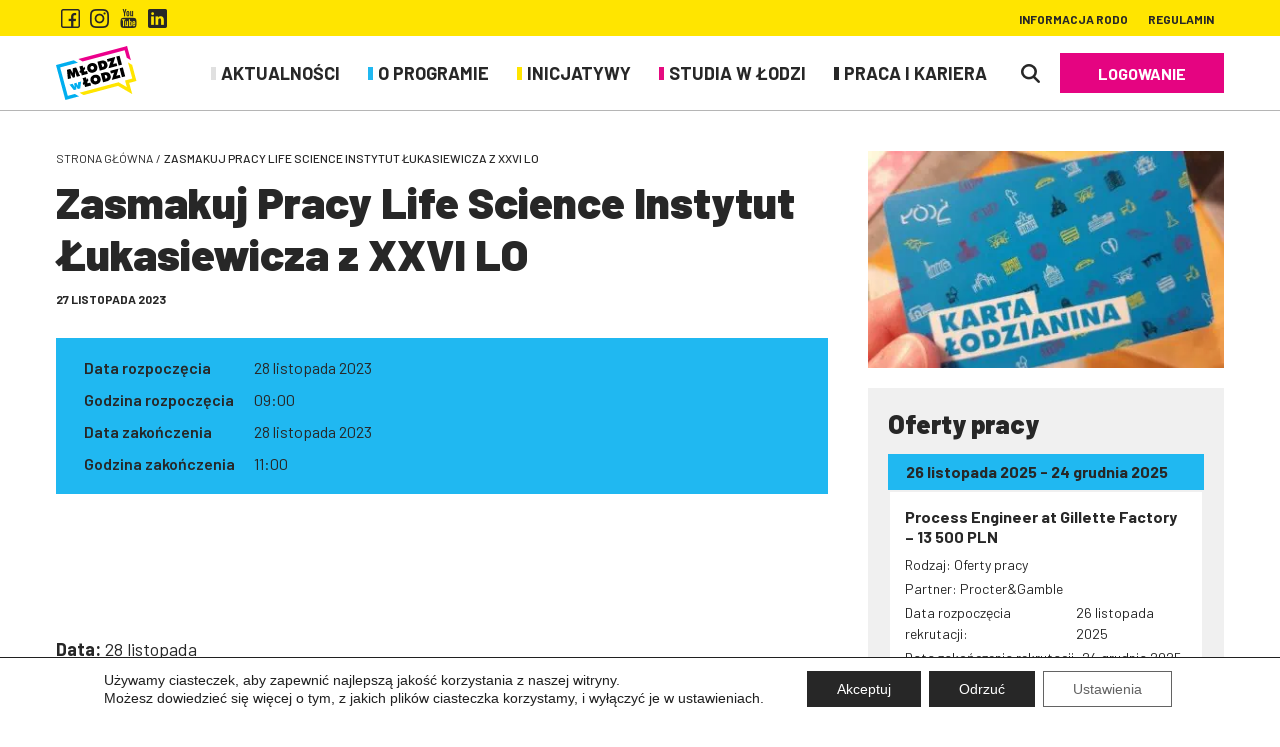

--- FILE ---
content_type: text/html; charset=UTF-8
request_url: https://mlodziwlodzi.pl/zasmakuj-pracy-life-science-instytut-lukasiewicza-z-xxvi-lo/
body_size: 10485
content:
<!DOCTYPE html><html lang="pl"><head><meta charset="UTF-8"/><title>Zasmakuj Pracy Life Science Instytut Łukasiewicza z XXVI LO - Młodzi w Łodzi</title><meta name="viewport" content="width=device-width, initial-scale=1"/><meta http-equiv="X-UA-Compatible" content="IE=edge"/><meta name="theme-color" content="#000"/><link rel="manifest" href="https://mlodziwlodzi.pl/wp-content/themes/template/manifest.json"><meta name="robots" content="max-snippet:-1, max-image-preview:large, max-video-preview:-1"/><link rel="canonical" href="https://mlodziwlodzi.pl/zasmakuj-pracy-life-science-instytut-lukasiewicza-z-xxvi-lo/"/><meta property="og:locale" content="pl_PL"/><meta property="og:type" content="article"/><meta property="og:title" content="Zasmakuj Pracy Life Science Instytut Łukasiewicza z XXVI LO - Młodzi w Łodzi"/><meta property="og:description" content="&nbsp; &nbsp; Data: 28 listopada Zakres tematyczny: &#8222;Tekstronika w medycynie&#8221; Forma: wykład + ćwiczenie pokazowe Czas: 2 godziny lekcyjne Lokalizacja: Brzezińska 5/15 Osoba prowadząca/odpowiedzialna za prowadzenie warsztatów: Edyta Sulak Łukasiewicz &#8211; ŁIT"/><meta property="og:url" content="https://mlodziwlodzi.pl/zasmakuj-pracy-life-science-instytut-lukasiewicza-z-xxvi-lo/"/><meta property="og:site_name" content="Młodzi w Łodzi"/><meta property="og:image" content="https://mlodziwlodzi.pl/wp-content/uploads/domyslny-obrazek-wyrozniajacy-wpis-mlodzi-w-lodzi.jpg"/><meta property="og:image:secure_url" content="https://mlodziwlodzi.pl/wp-content/uploads/domyslny-obrazek-wyrozniajacy-wpis-mlodzi-w-lodzi.jpg"/><meta property="og:image:width" content="1200"/><meta property="og:image:height" content="697"/><meta name="twitter:card" content="summary_large_image"/><meta name="twitter:description" content="&nbsp; &nbsp; Data: 28 listopada Zakres tematyczny: &#8222;Tekstronika w medycynie&#8221; Forma: wykład + ćwiczenie pokazowe Czas: 2 godziny lekcyjne Lokalizacja: Brzezińska 5/15 Osoba prowadząca/odpowiedzialna za prowadzenie warsztatów: Edyta Sulak Łukasiewicz &#8211; ŁIT"/><meta name="twitter:title" content="Zasmakuj Pracy Life Science Instytut Łukasiewicza z XXVI LO - Młodzi w Łodzi"/><meta name="twitter:image" content="https://mlodziwlodzi.pl/wp-content/uploads/domyslny-obrazek-wyrozniajacy-wpis-mlodzi-w-lodzi.jpg"/><script type="application/ld+json">{"@context":"http://schema.org","@type":"BreadcrumbList","itemListOrder":"Ascending","numberOfItems":"2","itemListElement": [{"@type":"ListItem","position":1,"item":{"@id":"https://mlodziwlodzi.pl","name":"Strona główna"}},{"@type":"ListItem","position":2,"item":{"@id":"https://mlodziwlodzi.pl/zasmakuj-pracy-life-science-instytut-lukasiewicza-z-xxvi-lo/","name":"Zasmakuj Pracy Life Science Instytut Łukasiewicza z XXVI LO"}}]}</script><script type="application/ld+json">{"@context":"http://schema.org","@type":"Article","articleBody": "&amp;nbsp; &amp;nbsp; Data: 28 listopada Zakres tematyczny: &quot;Tekstronika w medycynie&quot; Forma: wykład + ćwiczenie pokazowe Czas: 2 godziny lekcyjne Lokalizacja: Brzezińska 5/15 Osoba prowadząca/odpowiedzialna za prowadzenie warsztatów: Edyta Sulak Łukasiewicz - ŁIT","wordCount": "37","author": "Julia Sokół","dateModified": "2023-11-27T09:34:12+01:00","datePublished": "2023-11-27T09:34:12+01:00","headline": "Zasmakuj Pracy Life Science Instytut Łukasiewicza z XXVI LO","publisher": {"@type": "Organization","name": "Młodzi w Łodzi","logo": {"@type": "ImageObject","url": "https://mlodziwlodzi.pl/wp-content/uploads/logotyp-raster-dane-mlodzi-w-lodzi.jpg"}},"text": "&amp;nbsp; &amp;nbsp; Data: 28 listopada Zakres tematyczny: &quot;Tekstronika w medycynie&quot; Forma: wykład + ćwiczenie pokazowe Czas: 2 godziny lekcyjne Lokalizacja: Brzezińska 5/15 Osoba prowadząca/odpowiedzialna za prowadzenie warsztatów: Edyta Sulak Łukasiewicz - ŁIT","thumbnailUrl": "https://mlodziwlodzi.pl/wp-content/uploads/domyslny-obrazek-wyrozniajacy-wpis-mlodzi-w-lodzi-1200x628.jpg","identifier": "197729","image": "https://mlodziwlodzi.pl/wp-content/uploads/domyslny-obrazek-wyrozniajacy-wpis-mlodzi-w-lodzi-1200x628.jpg","mainEntityOfPage": {"@type": "URL"},"name": "Zasmakuj Pracy Life Science Instytut Łukasiewicza z XXVI LO"}</script><link rel='stylesheet' id='website-css' href='https://mlodziwlodzi.pl/wp-content/themes/template/assets/css/website.min.css?ver=0b6e0216' media='all'/><link rel='stylesheet' id='moove_gdpr_frontend-css' href='https://mlodziwlodzi.pl/wp-content/plugins/gdpr-cookie-compliance/dist/styles/gdpr-main-nf.css?ver=5.0.9' media='all'/><style id='moove_gdpr_frontend-inline-css' type='text/css'> #moove_gdpr_cookie_modal .moove-gdpr-modal-content .moove-gdpr-tab-main h3.tab-title, #moove_gdpr_cookie_modal .moove-gdpr-modal-content .moove-gdpr-tab-main span.tab-title, #moove_gdpr_cookie_modal .moove-gdpr-modal-content .moove-gdpr-modal-left-content #moove-gdpr-menu li a, #moove_gdpr_cookie_modal .moove-gdpr-modal-content .moove-gdpr-modal-left-content #moove-gdpr-menu li button, #moove_gdpr_cookie_modal .moove-gdpr-modal-content .moove-gdpr-modal-left-content .moove-gdpr-branding-cnt a, #moove_gdpr_cookie_modal .moove-gdpr-modal-content .moove-gdpr-modal-footer-content .moove-gdpr-button-holder a.mgbutton, #moove_gdpr_cookie_modal .moove-gdpr-modal-content .moove-gdpr-modal-footer-content .moove-gdpr-button-holder button.mgbutton, #moove_gdpr_cookie_modal .cookie-switch .cookie-slider:after, #moove_gdpr_cookie_modal .cookie-switch .slider:after, #moove_gdpr_cookie_modal .switch .cookie-slider:after, #moove_gdpr_cookie_modal .switch .slider:after, #moove_gdpr_cookie_info_bar .moove-gdpr-info-bar-container .moove-gdpr-info-bar-content p, #moove_gdpr_cookie_info_bar .moove-gdpr-info-bar-container .moove-gdpr-info-bar-content p a, #moove_gdpr_cookie_info_bar .moove-gdpr-info-bar-container .moove-gdpr-info-bar-content a.mgbutton, #moove_gdpr_cookie_info_bar .moove-gdpr-info-bar-container .moove-gdpr-info-bar-content button.mgbutton, #moove_gdpr_cookie_modal .moove-gdpr-modal-content .moove-gdpr-tab-main .moove-gdpr-tab-main-content h1, #moove_gdpr_cookie_modal .moove-gdpr-modal-content .moove-gdpr-tab-main .moove-gdpr-tab-main-content h2, #moove_gdpr_cookie_modal .moove-gdpr-modal-content .moove-gdpr-tab-main .moove-gdpr-tab-main-content h3, #moove_gdpr_cookie_modal .moove-gdpr-modal-content .moove-gdpr-tab-main .moove-gdpr-tab-main-content h4, #moove_gdpr_cookie_modal .moove-gdpr-modal-content .moove-gdpr-tab-main .moove-gdpr-tab-main-content h5, #moove_gdpr_cookie_modal .moove-gdpr-modal-content .moove-gdpr-tab-main .moove-gdpr-tab-main-content h6, #moove_gdpr_cookie_modal .moove-gdpr-modal-content.moove_gdpr_modal_theme_v2 .moove-gdpr-modal-title .tab-title, #moove_gdpr_cookie_modal .moove-gdpr-modal-content.moove_gdpr_modal_theme_v2 .moove-gdpr-tab-main h3.tab-title, #moove_gdpr_cookie_modal .moove-gdpr-modal-content.moove_gdpr_modal_theme_v2 .moove-gdpr-tab-main span.tab-title, #moove_gdpr_cookie_modal .moove-gdpr-modal-content.moove_gdpr_modal_theme_v2 .moove-gdpr-branding-cnt a { font-weight: inherit } #moove_gdpr_cookie_modal,#moove_gdpr_cookie_info_bar,.gdpr_cookie_settings_shortcode_content{font-family:&#039;Barlow&#039;,sans-serif}#moove_gdpr_save_popup_settings_button{background-color:#373737;color:#fff}#moove_gdpr_save_popup_settings_button:hover{background-color:#000}#moove_gdpr_cookie_info_bar .moove-gdpr-info-bar-container .moove-gdpr-info-bar-content a.mgbutton,#moove_gdpr_cookie_info_bar .moove-gdpr-info-bar-container .moove-gdpr-info-bar-content button.mgbutton{background-color:#272727}#moove_gdpr_cookie_modal .moove-gdpr-modal-content .moove-gdpr-modal-footer-content .moove-gdpr-button-holder a.mgbutton,#moove_gdpr_cookie_modal .moove-gdpr-modal-content .moove-gdpr-modal-footer-content .moove-gdpr-button-holder button.mgbutton,.gdpr_cookie_settings_shortcode_content .gdpr-shr-button.button-green{background-color:#272727;border-color:#272727}#moove_gdpr_cookie_modal .moove-gdpr-modal-content .moove-gdpr-modal-footer-content .moove-gdpr-button-holder a.mgbutton:hover,#moove_gdpr_cookie_modal .moove-gdpr-modal-content .moove-gdpr-modal-footer-content .moove-gdpr-button-holder button.mgbutton:hover,.gdpr_cookie_settings_shortcode_content .gdpr-shr-button.button-green:hover{background-color:#fff;color:#272727}#moove_gdpr_cookie_modal .moove-gdpr-modal-content .moove-gdpr-modal-close i,#moove_gdpr_cookie_modal .moove-gdpr-modal-content .moove-gdpr-modal-close span.gdpr-icon{background-color:#272727;border:1px solid #272727}#moove_gdpr_cookie_info_bar span.moove-gdpr-infobar-allow-all.focus-g,#moove_gdpr_cookie_info_bar span.moove-gdpr-infobar-allow-all:focus,#moove_gdpr_cookie_info_bar button.moove-gdpr-infobar-allow-all.focus-g,#moove_gdpr_cookie_info_bar button.moove-gdpr-infobar-allow-all:focus,#moove_gdpr_cookie_info_bar span.moove-gdpr-infobar-reject-btn.focus-g,#moove_gdpr_cookie_info_bar span.moove-gdpr-infobar-reject-btn:focus,#moove_gdpr_cookie_info_bar button.moove-gdpr-infobar-reject-btn.focus-g,#moove_gdpr_cookie_info_bar button.moove-gdpr-infobar-reject-btn:focus,#moove_gdpr_cookie_info_bar span.change-settings-button.focus-g,#moove_gdpr_cookie_info_bar span.change-settings-button:focus,#moove_gdpr_cookie_info_bar button.change-settings-button.focus-g,#moove_gdpr_cookie_info_bar button.change-settings-button:focus{-webkit-box-shadow:0 0 1px 3px #272727;-moz-box-shadow:0 0 1px 3px #272727;box-shadow:0 0 1px 3px #272727}#moove_gdpr_cookie_modal .moove-gdpr-modal-content .moove-gdpr-modal-close i:hover,#moove_gdpr_cookie_modal .moove-gdpr-modal-content .moove-gdpr-modal-close span.gdpr-icon:hover,#moove_gdpr_cookie_info_bar span[data-href]>u.change-settings-button{color:#272727}#moove_gdpr_cookie_modal .moove-gdpr-modal-content .moove-gdpr-modal-left-content #moove-gdpr-menu li.menu-item-selected a span.gdpr-icon,#moove_gdpr_cookie_modal .moove-gdpr-modal-content .moove-gdpr-modal-left-content #moove-gdpr-menu li.menu-item-selected button span.gdpr-icon{color:inherit}#moove_gdpr_cookie_modal .moove-gdpr-modal-content .moove-gdpr-modal-left-content #moove-gdpr-menu li a span.gdpr-icon,#moove_gdpr_cookie_modal .moove-gdpr-modal-content .moove-gdpr-modal-left-content #moove-gdpr-menu li button span.gdpr-icon{color:inherit}#moove_gdpr_cookie_modal .gdpr-acc-link{line-height:0;font-size:0;color:transparent;position:absolute}#moove_gdpr_cookie_modal .moove-gdpr-modal-content .moove-gdpr-modal-close:hover i,#moove_gdpr_cookie_modal .moove-gdpr-modal-content .moove-gdpr-modal-left-content #moove-gdpr-menu li a,#moove_gdpr_cookie_modal .moove-gdpr-modal-content .moove-gdpr-modal-left-content #moove-gdpr-menu li button,#moove_gdpr_cookie_modal .moove-gdpr-modal-content .moove-gdpr-modal-left-content #moove-gdpr-menu li button i,#moove_gdpr_cookie_modal .moove-gdpr-modal-content .moove-gdpr-modal-left-content #moove-gdpr-menu li a i,#moove_gdpr_cookie_modal .moove-gdpr-modal-content .moove-gdpr-tab-main .moove-gdpr-tab-main-content a:hover,#moove_gdpr_cookie_info_bar.moove-gdpr-dark-scheme .moove-gdpr-info-bar-container .moove-gdpr-info-bar-content a.mgbutton:hover,#moove_gdpr_cookie_info_bar.moove-gdpr-dark-scheme .moove-gdpr-info-bar-container .moove-gdpr-info-bar-content button.mgbutton:hover,#moove_gdpr_cookie_info_bar.moove-gdpr-dark-scheme .moove-gdpr-info-bar-container .moove-gdpr-info-bar-content a:hover,#moove_gdpr_cookie_info_bar.moove-gdpr-dark-scheme .moove-gdpr-info-bar-container .moove-gdpr-info-bar-content button:hover,#moove_gdpr_cookie_info_bar.moove-gdpr-dark-scheme .moove-gdpr-info-bar-container .moove-gdpr-info-bar-content span.change-settings-button:hover,#moove_gdpr_cookie_info_bar.moove-gdpr-dark-scheme .moove-gdpr-info-bar-container .moove-gdpr-info-bar-content button.change-settings-button:hover,#moove_gdpr_cookie_info_bar.moove-gdpr-dark-scheme .moove-gdpr-info-bar-container .moove-gdpr-info-bar-content u.change-settings-button:hover,#moove_gdpr_cookie_info_bar span[data-href]>u.change-settings-button,#moove_gdpr_cookie_info_bar.moove-gdpr-dark-scheme .moove-gdpr-info-bar-container .moove-gdpr-info-bar-content a.mgbutton.focus-g,#moove_gdpr_cookie_info_bar.moove-gdpr-dark-scheme .moove-gdpr-info-bar-container .moove-gdpr-info-bar-content button.mgbutton.focus-g,#moove_gdpr_cookie_info_bar.moove-gdpr-dark-scheme .moove-gdpr-info-bar-container .moove-gdpr-info-bar-content a.focus-g,#moove_gdpr_cookie_info_bar.moove-gdpr-dark-scheme .moove-gdpr-info-bar-container .moove-gdpr-info-bar-content button.focus-g,#moove_gdpr_cookie_info_bar.moove-gdpr-dark-scheme .moove-gdpr-info-bar-container .moove-gdpr-info-bar-content a.mgbutton:focus,#moove_gdpr_cookie_info_bar.moove-gdpr-dark-scheme .moove-gdpr-info-bar-container .moove-gdpr-info-bar-content button.mgbutton:focus,#moove_gdpr_cookie_info_bar.moove-gdpr-dark-scheme .moove-gdpr-info-bar-container .moove-gdpr-info-bar-content a:focus,#moove_gdpr_cookie_info_bar.moove-gdpr-dark-scheme .moove-gdpr-info-bar-container .moove-gdpr-info-bar-content button:focus,#moove_gdpr_cookie_info_bar.moove-gdpr-dark-scheme .moove-gdpr-info-bar-container .moove-gdpr-info-bar-content span.change-settings-button.focus-g,span.change-settings-button:focus,button.change-settings-button.focus-g,button.change-settings-button:focus,#moove_gdpr_cookie_info_bar.moove-gdpr-dark-scheme .moove-gdpr-info-bar-container .moove-gdpr-info-bar-content u.change-settings-button.focus-g,#moove_gdpr_cookie_info_bar.moove-gdpr-dark-scheme .moove-gdpr-info-bar-container .moove-gdpr-info-bar-content u.change-settings-button:focus{color:#272727}#moove_gdpr_cookie_modal .moove-gdpr-branding.focus-g span,#moove_gdpr_cookie_modal .moove-gdpr-modal-content .moove-gdpr-tab-main a.focus-g,#moove_gdpr_cookie_modal .moove-gdpr-modal-content .moove-gdpr-tab-main .gdpr-cd-details-toggle.focus-g{color:#272727}#moove_gdpr_cookie_modal.gdpr_lightbox-hide{display:none} </style><script> // Define dataLayer and the gtag function. window.dataLayer = window.dataLayer || []; function gtag(){dataLayer.push(arguments);} // Set default consent to 'denied' as a placeholder // Determine actual values based on your own requirements gtag('consent', 'default', { 'ad_storage': 'denied', 'ad_user_data': 'denied', 'ad_personalization': 'denied', 'analytics_storage': 'denied', 'personalization_storage': 'denied', 'security_storage': 'denied', 'functionality_storage': 'denied', 'wait_for_update': '2000' }); </script><script>(function(w,d,s,l,i){w[l]=w[l]||[];w[l].push({'gtm.start': new Date().getTime(),event:'gtm.js'});var f=d.getElementsByTagName(s)[0], j=d.createElement(s),dl=l!='dataLayer'?'&l='+l:'';j.async=true;j.src= 'https://www.googletagmanager.com/gtm.js?id='+i+dl;f.parentNode.insertBefore(j,f); })(window,document,'script','dataLayer','GTM-WNLM8PVJ');</script><link rel="icon" href="https://mlodziwlodzi.pl/wp-content/uploads/favicon-mlodzi-w-lodzi-32x32.png" sizes="32x32"/><link rel="icon" href="https://mlodziwlodzi.pl/wp-content/uploads/favicon-mlodzi-w-lodzi-192x192.png" sizes="192x192"/><link rel="apple-touch-icon-precomposed" href="https://mlodziwlodzi.pl/wp-content/uploads/favicon-mlodzi-w-lodzi-180x180.png"/><meta name="msapplication-TileImage" content="https://mlodziwlodzi.pl/wp-content/uploads/favicon-mlodzi-w-lodzi-270x270.png"/></head><body data-isScrolledOffset="0" data-smoothScrollOffset=".module-29"><header id="header"><div class="has-background module-40 module"><div class="container"><div class="wrap flex middle space nowrap"><div class="block-left flex middle left"><div class="socials flex middle center nowrap"><div class="blocks flex middle"><a aria-label="Facebook" class="block flex middle nowrap" href="https://www.facebook.com/Mlodzi.w.Lodzi/" rel="nofollow" target="_blank"><i class="icon-facebook-outline"></i></a><a aria-label="Instagram" class="block flex middle nowrap" href="https://www.instagram.com/mlodziwlodzi/" rel="nofollow" target="_blank"><i class="icon-instgram"></i></a><a aria-label="Youtube" class="block flex middle nowrap" href="https://www.youtube.com/user/mlodziwlodzi" rel="nofollow" target="_blank"><i class="icon-youtube-words"></i></a><a aria-label="LinkedIn" class="block flex middle nowrap" href="https://www.linkedin.com/in/mlodziwlodzi/" rel="nofollow" target="_blank"><i class="icon-linkedin"></i></a></div></div></div><div class="block-right flex middle right"><nav class="navigation-top"><div class="menu-items flex middle"><div class="menu-item"><a class="flex middle nowrap" href="https://mlodziwlodzi.pl/informacja-rodo/"><span>Informacja RODO</span></a></div><div class="menu-item"><a class="flex middle nowrap" href="https://mlodziwlodzi.pl/regulamin/"><span>REGULAMIN</span></a></div></div></nav></div></div></div><div class="background" style="background-color: #ffe500;"></div></div><div class="has-background module-29 module"><div class="container"><div class="wrap flex stretch space nowrap"><div class="block-left flex middle left"><figure class="logotype"><a href="https://mlodziwlodzi.pl/"><img loading="lazy" src="https://mlodziwlodzi.pl/wp-content/uploads/logotyp-vector-mlodzi-w-lodzi.svg" class="image attachment" alt="logotyp Młodzi w Łodzi" title="Logotyp"/></a></figure></div><div class="block-right flex middle right nowrap"><div class="module-54 module"><div class="container"><nav class="navigation-main flex stretch"><div class="menu-items flex middle"><div class="menu-item"><a class="flex middle nowrap" href="https://mlodziwlodzi.pl/aktualnosci/"><img loading="lazy" src="https://mlodziwlodzi.pl/wp-content/uploads/kolor-kategorii-szary-mlodzi-w-lodzi.svg" class="image attachment" alt="aktualności młodzi w&nbsp;łodzi" title="Kolor menu"/><span>Aktualności</span></a><div class="sub-menus"><div class="container flex nowrap"><div class="sub-menu col-1"><div class="menu-item"><a class="flex middle nowrap" href="https://mlodziwlodzi.pl/aktualnosci/ogolne/"><span>Ogólne</span></a></div><div class="menu-item"><a class="flex middle nowrap" href="https://mlodziwlodzi.pl/aktualnosci/patronaty/"><span>Patronaty</span></a></div><div class="menu-item"><a class="flex middle nowrap" href="https://mlodziwlodzi.pl/aktualnosci/praca/"><span>Praca</span></a></div><div class="menu-item"><a class="flex middle nowrap" href="https://mlodziwlodzi.pl/aktualnosci/uczelnia/"><span>Uczelnia</span></a></div></div></div></div></div><div class="menu-item"><a class="flex middle nowrap" href="https://mlodziwlodzi.pl/o-programie/"><img loading="lazy" src="https://mlodziwlodzi.pl/wp-content/uploads/kolor-kategorii-niebieski-mlodzi-w-lodzi.svg" class="image attachment" alt="program młodzi w&nbsp;łodzi" title="Kolor menu"/><span>O&nbsp;programie</span></a><div class="sub-menus"><div class="container flex nowrap"><div class="sub-menu col-1"><div class="menu-item"><a class="flex middle nowrap" href="https://mlodziwlodzi.pl/o-programie/opis-programu/"><span>Opis programu</span></a></div><div class="menu-item"><a class="flex middle nowrap" href="https://mlodziwlodzi.pl/o-programie/patronaty-mwl/"><span>Patronaty MWŁ</span></a></div><div class="menu-item"><a class="flex middle nowrap" href="https://mlodziwlodzi.pl/partnerzy/"><span>Partnerzy</span></a></div><div class="menu-item"><a class="flex middle nowrap" href="https://mlodziwlodzi.pl/o-programie/jak-zostac-partnerem-programu-mlodzi-w-lodzi/"><span>Jak zostać Partnerem programu Młodzi w&nbsp;Łodzi?</span></a></div><div class="menu-item"><a class="flex middle nowrap" href="https://mlodziwlodzi.pl/o-programie/zasady-uzywania-znaku-towarowego-graficznego-mlodzi-w-lodzi/"><span>Zasady używania znaku słowno-graficznego Młodzi w&nbsp;Łodzi</span></a></div></div></div></div></div><div class="menu-item"><a class="flex middle nowrap" href="https://mlodziwlodzi.pl/inicjatywy/"><img loading="lazy" src="https://mlodziwlodzi.pl/wp-content/uploads/kolor-kategorii-zolty-mlodzi-w-lodzi.svg" class="image attachment" alt="inicjatywy młodzi w&nbsp;łodzi" title="Kolor menu"/><span>Inicjatywy</span></a><div class="sub-menus"><div class="container flex nowrap"><div class="sub-menu col-2"><div class="menu-item"><a class="flex middle nowrap" href="https://mlodziwlodzi.pl/karta-rabatowa/"><span>Karta rabatowa</span></a></div><div class="menu-item"><a class="flex middle nowrap" href="https://mlodziwlodzi.pl/o-inicjatywach/stypendia-pracodawcow/"><span>Stypendia Pracodawców</span></a></div><div class="menu-item"><a class="flex middle nowrap" href="https://mlodziwlodzi.pl/o-inicjatywach/stypendia-miasta-lodzi/"><span>Stypendia Prezydenta Miasta Łodzi</span></a></div><div class="menu-item"><a class="flex middle nowrap" href="https://mlodziwlodzi.pl/o-inicjatywach/portal-praktyk-i-stazy/"><span>Portal praktyk i&nbsp;staży</span></a></div><div class="menu-item"><a class="flex middle nowrap" href="https://mlodziwlodzi.pl/o-inicjatywach/staze-wakacyjne/"><span>Staże wakacyjne</span></a></div><div class="menu-item"><a class="flex middle nowrap" href="https://mlodziwlodzi.pl/szkolenia-i-webinary/"><span>Szkolenia</span></a></div></div><div class="sub-menu col-2"><div class="menu-item"><a class="flex middle nowrap" href="https://mlodziwlodzi.pl/o-inicjatywach/dni-otwarte/"><span>Dni Otwarte</span></a></div><div class="menu-item"><a class="flex middle nowrap" href="https://mlodziwlodzi.pl/o-inicjatywach/zasmakuj-studiowania-w-lodzi/"><span>Zasmakuj studiowania w&nbsp;Łodzi</span></a></div><div class="menu-item"><a class="flex middle nowrap" href="https://mlodziwlodzi.pl/o-inicjatywach/zasmakuj-pracy-w-lodzi/"><span>Zasmakuj pracy w&nbsp;Łodzi</span></a></div><div class="menu-item"><a class="flex middle nowrap" href="https://mlodziwlodzi.pl/o-inicjatywach/dotacje-dla-lodzi-akademickiej-2/"><span>Dotacje dla Łodzi Akademickiej</span></a></div></div></div></div></div><div class="menu-item"><a class="flex middle nowrap" href="https://mlodziwlodzi.pl/studia-w-lodzi/"><img loading="lazy" src="https://mlodziwlodzi.pl/wp-content/uploads/kolor-kategorii-rozowy-mlodzi-w-lodzi.svg" class="image attachment" alt="studia młodzi w&nbsp;łodzi" title="Kolor menu"/><span>Studia w&nbsp;Łodzi</span></a><div class="sub-menus"><div class="container flex nowrap"><div class="sub-menu col-1"><div class="menu-item"><a class="flex middle nowrap" href="http://www.studyinlodz.com.pl"><span>Uczelnie</span></a></div><div class="menu-item"><a class="flex middle nowrap" href="https://mlodziwlodzi.pl/studia-w-lodzi/aktualnosci-z-uczelni/"><span>Aktualności z&nbsp;uczelni</span></a></div></div></div></div></div><div class="menu-item"><a class="flex middle nowrap" href="https://mlodziwlodzi.pl/praca-i-kariera/"><img loading="lazy" src="https://mlodziwlodzi.pl/wp-content/uploads/kolor-kategorii-czarny-mlodzi-w-lodzi.svg" class="image attachment" alt="praca młodzi w&nbsp;łodzi" title="Kolor menu"/><span>Praca i&nbsp;kariera</span></a><div class="sub-menus"><div class="container flex nowrap"><div class="sub-menu col-1"><div class="menu-item"><a class="flex middle nowrap" href="https://mlodziwlodzi.pl/praca-i-kariera/kompas-kariery/"><span>Kompas Kariery</span></a></div><div class="menu-item"><a class="flex middle nowrap" href="https://mlodziwlodzi.pl/partnerzy/pracodawcy/"><span>Pracodawcy</span></a></div><div class="menu-item"><a class="flex middle nowrap" href="https://mlodziwlodzi.pl/praca-i-kariera/aktualnosci-z-rynku-pracy/"><span>Aktualności z&nbsp;rynku pracy</span></a></div></div></div></div></div></div></nav></div></div><div class="module-55 module"><div class="container"><nav class="navigation-mobile flex middle nowrap"><div class="menu-wrap"><p class="hide-menu js-removeClass" data-removeobject="body" data-removeclass="is-mobile-navigation"><i class="icon-close"></i></p><div class="menu-items flex middle"><div class="menu-item"><a class="flex middle nowrap" href="https://mlodziwlodzi.pl/aktualnosci/"><img loading="lazy" src="https://mlodziwlodzi.pl/wp-content/uploads/kolor-kategorii-szary-mlodzi-w-lodzi.svg" class="image attachment" alt="aktualności młodzi w&nbsp;łodzi" title="Kolor menu"/><span>Aktualności</span></a></div><div class="menu-item"><a class="flex middle nowrap" href="https://mlodziwlodzi.pl/o-programie/"><img loading="lazy" src="https://mlodziwlodzi.pl/wp-content/uploads/kolor-kategorii-niebieski-mlodzi-w-lodzi.svg" class="image attachment" alt="program młodzi w&nbsp;łodzi" title="Kolor menu"/><span>O&nbsp;programie</span></a><div class="sub-menu"><div class="menu-item"><a class="flex middle nowrap" href="https://mlodziwlodzi.pl/o-programie/opis-programu/"><span>Opis programu</span></a></div><div class="menu-item"><a class="flex middle nowrap" href="https://mlodziwlodzi.pl/o-programie/patronaty-mwl/"><span>Patronaty MWŁ</span></a></div><div class="menu-item"><a class="flex middle nowrap" href="https://mlodziwlodzi.pl/partnerzy/"><span>Partnerzy</span></a></div><div class="menu-item"><a class="flex middle nowrap" href="https://mlodziwlodzi.pl/o-programie/jak-zostac-partnerem-programu-mlodzi-w-lodzi/"><span>Jak zostać Partnerem programu Młodzi w&nbsp;Łodzi?</span></a></div><div class="menu-item"><a class="flex middle nowrap" href="https://mlodziwlodzi.pl/o-programie/zasady-uzywania-znaku-towarowego-graficznego-mlodzi-w-lodzi/"><span>Zasady używania znaku słowno-graficznego Młodzi w&nbsp;Łodzi</span></a></div></div></div><div class="menu-item"><a class="flex middle nowrap" href="https://mlodziwlodzi.pl/inicjatywy/"><img loading="lazy" src="https://mlodziwlodzi.pl/wp-content/uploads/kolor-kategorii-zolty-mlodzi-w-lodzi.svg" class="image attachment" alt="inicjatywy młodzi w&nbsp;łodzi" title="Kolor menu"/><span>Inicjatywy</span></a><div class="sub-menu"><div class="menu-item"><a class="flex middle nowrap" href="https://mlodziwlodzi.pl/karta-rabatowa/"><span>Karta rabatowa</span></a></div><div class="menu-item"><a class="flex middle nowrap" href="https://mlodziwlodzi.pl/o-inicjatywach/stypendia-pracodawcow/"><span>Stypendia Pracodawców</span></a></div><div class="menu-item"><a class="flex middle nowrap" href="https://mlodziwlodzi.pl/o-inicjatywach/stypendia-miasta-lodzi/"><span>Stypendia Prezydenta Miasta Łodzi</span></a></div><div class="menu-item"><a class="flex middle nowrap" href="https://mlodziwlodzi.pl/o-inicjatywach/portal-praktyk-i-stazy/"><span>Portal praktyk i&nbsp;staży</span></a></div><div class="menu-item"><a class="flex middle nowrap" href="https://mlodziwlodzi.pl/o-inicjatywach/staze-wakacyjne/"><span>Staże wakacyjne</span></a></div><div class="menu-item"><a class="flex middle nowrap" href="https://mlodziwlodzi.pl/inicjatywy/szkolenia/"><span>Szkolenia</span></a></div><div class="menu-item"><a class="flex middle nowrap" href="https://mlodziwlodzi.pl/o-inicjatywach/dni-otwarte/"><span>Dni Otwarte</span></a></div><div class="menu-item"><a class="flex middle nowrap" href="https://mlodziwlodzi.pl/o-inicjatywach/zasmakuj-studiowania-w-lodzi/"><span>Zasmakuj studiowania w&nbsp;Łodzi</span></a></div><div class="menu-item"><a class="flex middle nowrap" href="https://mlodziwlodzi.pl/o-inicjatywach/dotacje-dla-lodzi-akademickiej-2/"><span>Dotacje dla Łodzi Akademickiej</span></a></div></div></div><div class="menu-item"><a class="flex middle nowrap" href="https://mlodziwlodzi.pl/studia-w-lodzi/"><img loading="lazy" src="https://mlodziwlodzi.pl/wp-content/uploads/kolor-kategorii-rozowy-mlodzi-w-lodzi.svg" class="image attachment" alt="studia młodzi w&nbsp;łodzi" title="Kolor menu"/><span>Studia w&nbsp;Łodzi</span></a><div class="sub-menu"><div class="menu-item"><a class="flex middle nowrap" href="http://www.studyinlodz.com.pl"><span>Uczelnie</span></a></div><div class="menu-item"><a class="flex middle nowrap" href="https://mlodziwlodzi.pl/studia-w-lodzi/aktualnosci-z-uczelni/"><span>Aktualności z&nbsp;uczelni</span></a></div></div></div><div class="menu-item"><a class="flex middle nowrap" href="https://mlodziwlodzi.pl/praca-i-kariera/"><img loading="lazy" src="https://mlodziwlodzi.pl/wp-content/uploads/kolor-kategorii-czarny-mlodzi-w-lodzi.svg" class="image attachment" alt="praca młodzi w&nbsp;łodzi" title="Kolor menu"/><span>Praca i&nbsp;kariera</span></a><div class="sub-menu"><div class="menu-item"><a class="flex middle nowrap" href="https://mlodziwlodzi.pl/praca-i-kariera/kompas-kariery/"><span>Kompas Kariery</span></a></div><div class="menu-item"><a class="flex middle nowrap" href="https://mlodziwlodzi.pl/partnerzy/pracodawcy/"><span>Pracodawcy</span></a></div><div class="menu-item"><a class="flex middle nowrap" href="https://mlodziwlodzi.pl/praca-i-kariera/aktualnosci-z-rynku-pracy/"><span>Aktualności z&nbsp;rynku pracy</span></a></div></div></div></div></div><span class="show-menu js-addClass" data-addobject="body" data-addclass="is-mobile-navigation"><i class="icon-burger"></i></span><div class="menu-overlay js-removeClass" data-removeobject="body" data-removeclass="is-mobile-navigation"></div></nav></div></div><div class="search-show js-addClass js-focus" data-addclass="search-is-visible" data-addobject="body" data-focus=".search-wrap input"><i class="icon-search"></i></div><div class="search-wrap flex middle center column nowrap"><div class="search-hide js-removeClass js-focus" data-removeclass="search-is-visible" data-removeobject="body" data-clean=".search-wrap input"><i class="icon-close"></i></div><div class="search-title">Wpisz czego szukasz</div><form class="form" id="form-1688" method="get" action="https://mlodziwlodzi.pl/" autocomplete="off" data-clean data-notification enctype="multipart/form-data"><div class="group"><input class="input js-autocomplete" data-autocomplete="/wp-content/themes/template/templates/modules/9/autocomplete.php" id="form-field-1688-1690" name="form-fields[s]" type="text" placeholder="Szukaj…"/></div><input type="hidden" name="form-fields[form-post-id]" value="NmNlMjdmNWVlNWJhNjk1YTNhNDlmZjYyODAwMTBjYjRNVFk0T0E9PTMzMzExNDAwNjdmNmQyMTBlZjA5MGM1ZmIyODM4ZmJhZGQ1MzgyZjdmMTc5NjgwMzA2"/><input type="hidden" name="form-fields[module-post-id]" value="ODNiZWU0MDFiYjMzZDQ3NTJjMGZkY2EwMTNlZmRiZTZNVGsxTUE9PTIyNjY2ODAyN2QyOGM1YWMxNzM5YmU4NDJlNGQxMTk3YWEwOTI0YTI2NjY1MDQ5MTY1"/><div class="text-center button"><button class="huge pink uppercase btn"><span>Szukaj</span></button></div></form><div class="search-text">lub wybierz jedną z kategorii</div><nav class="navigation-search"><div class="menu-items flex middle"><div class="menu-item"><a class="flex middle nowrap" href="https://mlodziwlodzi.pl/kategoria/ogolna/"><span>Aktualności</span></a></div><div class="menu-item"><a class="flex middle nowrap" href="https://mlodziwlodzi.pl/o-programie/"><span>O&nbsp;programie</span></a></div><div class="menu-item"><a class="flex middle nowrap" href="https://mlodziwlodzi.pl/studia-w-lodzi/"><span>Studia w&nbsp;Łodzi</span></a></div><div class="menu-item"><a class="flex middle nowrap" href="https://mlodziwlodzi.pl/praca-i-kariera/"><span>Praca i&nbsp;kariera</span></a></div></div></nav></div><div class="cta-buttons flex middle"><div class="text-center button"><a href="https://mlodziwlodzi.pl/zaloguj-sie/" target="_self" class="large pink uppercase btn"><span>Logowanie</span></a></div></div></div></div></div><div class="background" style="background-color: #ffffff;"></div></div><div class="module-21 module" data-hash="space-header"><div class="container"><hr style="height: 40px;"/></div></div></header><div class="container has-sidebars flex stretch"><div class="center-area"><aside class="aside-center"><div class="module-20 module"><div class="container"><div class="breadcrumbs"><a href="https://mlodziwlodzi.pl" title="Strona główna">Strona główna</a><span class="delimiter"><span class="space">&#32;</span>/<span class="space">&#32;</span></span><span class="no-link">Zasmakuj Pracy Life Science Instytut Łukasiewicza z&nbsp;XXVI LO</span></div></div></div><div class="module-21 module"><div class="container"><hr style="height: 10px;"/></div></div></aside><main class="main-area"><div class="module-51 module"><div class="container"><article class="post-article"><header class="post-header"><h1 class="post-title h1">Zasmakuj Pracy Life Science Instytut Łukasiewicza z&nbsp;XXVI LO</h1><div class="post-meta flex middle"><p class="post-date"><time datetime="27 listopada 2023, 09:34" class="value">27 listopada 2023</time></p></div></header><div class="properties"><div class="part-bottom"><div class="block flex top nowrap"><div class="label">Data rozpoczęcia</div><div class="text">28 listopada 2023</div></div><div class="block flex top nowrap"><div class="label">Godzina rozpoczęcia</div><div class="text">09:00</div></div><div class="block flex top nowrap"><div class="label">Data zakończenia</div><div class="text">28 listopada 2023</div></div><div class="block flex top nowrap"><div class="label">Godzina zakończenia</div><div class="text">11:00</div></div></div></div><div class="post-content content"><p>&nbsp;</p><p>&nbsp;</p><p><strong>Data:</strong> 28 listopada<br /><strong>Zakres tematyczny:</strong> &#8222;Tekstronika w&nbsp;medycynie&#8221;<br /><strong>Forma:</strong> wykład + ćwiczenie pokazowe<br /><strong>Czas:</strong> 2 godziny lekcyjne<br /><strong>Lokalizacja:</strong> Brzezińska 5/15<br /><strong>Osoba prowadząca/odpowiedzialna za prowadzenie warsztatów:</strong> Edyta Sulak Łukasiewicz &#8211; ŁIT</p></div></article></div></div></main><aside class="aside-center"><div class="module-21 module" data-hash="space-60"><div class="container"><hr style="height: 60px;"/></div></div><div class="module-21 module" data-hash="space-60"><div class="container"><hr style="height: 60px;"/></div></div><div class="module-21 module"><div class="container"><hr style="height: 40px;"/></div></div><div class="module-47 module"><div class="container"><hr /></div></div><div class="module-21 module"><div class="container"><hr style="height: 30px;"/></div></div><div class="module-18 module"><div class="container"><div class="wrap flex top nowrap"><p class="label">Tagi:</p><div class="terms flex middle"><a class="term" href="https://mlodziwlodzi.pl/tag/instytut-lukasiewicza/">Instytut Łukasiewicza</a><a class="term" href="https://mlodziwlodzi.pl/tag/mlodzi-w-lodzi/">Młodzi w&nbsp;Łodzi</a><a class="term" href="https://mlodziwlodzi.pl/tag/zasmakuj-pracy-w-lodzi/">Zasmakuj Pracy w&nbsp;Łodzi</a></div></div></div></div><div class="module-21 module"><div class="container"><hr style="height: 40px;"/></div></div><div class="module-21 module" data-hash="space-60"><div class="container"><hr style="height: 60px;"/></div></div><div class="module-3 module"><div class="module-1 module"><div class="container"><p class="title h1">Zobacz również</p></div></div><div class="container"><div class="initiative-cards cards flex stretch"><div class="initiative-card"><div class="initiative-block flex column"><div class="initiative-header">7 marca 2026 - 8 marca 2026</div><div class="initiative-content flex top"><div class="post-description"><a class="post-title" href="https://mlodziwlodzi.pl/kaiju-manga-festiwal/" target="_self">Kaiju Manga Festiwal</a><div class="blocks"><div class="block flex top nowrap"><div class="label">Rodzaj: </div><div class="text">Wydarzenie</div></div><div class="block flex top nowrap"><div class="label">Data rozpoczęcia rekrutacji: </div><div class="text">8 stycznia 2026</div></div><div class="block flex top nowrap"><div class="label">Data zakończenia rekrutacji: </div><div class="text">7 lutego 2026</div></div><div class="block flex top nowrap"><div class="label">Źródło: </div><a class="text" href="https://ec1lodz.pl/eventy/kaiju-manga-festiwal-ii-edycja" target="_blank">https://ec1lodz.pl/eventy/kaiju-manga-festiwal-ii-edycja</a></div></div><div class="buttons flex middle"></div></div></div></div></div><div class="initiative-card"><div class="initiative-block flex column"><div class="initiative-header">16 stycznia 2026 - 16 stycznia 2026</div><div class="initiative-content flex top"><div class="post-description"><a class="post-title" href="https://mlodziwlodzi.pl/odkryj-tajemnice-zycia-podczas-nocy-biologow/" target="_self">Odkryj tajemnice życia podczas Nocy Biologów!</a><div class="blocks"><div class="block flex top nowrap"><div class="label">Rodzaj: </div><div class="text">Wydarzenie</div></div></div><div class="buttons flex middle"></div></div></div></div></div></div></div><div class="module-buttons"><div class="container"><div class="buttons flex middle center"><div class="text-left button"><a href="https://mlodziwlodzi.pl/inicjatywy/" target="_self" class="medium black uppercase btn"><span>zobacz wszystkie</span></a></div></div></div></div></div></aside></div><div class="right-area"><aside class="aside-right"><div class="module-1 module"><div class="container"><div class="description content"><p><a href="https://mlodziwlodzi.pl/karta-rabatowa/" class="permalink" id="permalink-1"><img loading="lazy" src="https://mlodziwlodzi.pl/wp-content/uploads/baner_kartalodzianina.jpg" alt="" width="376" height="176" class="aligncenter size-full wp-image-31540"/></a></p></div></div></div><div class="module-21 module"><div class="container"><hr style="height: 20px;"/></div></div><div class="has-background module-19 module"><div class="module-1 module"><div class="container"><p class="title h1">Oferty pracy</p></div></div><div class="container"><div class="initiative-cards cards flex stretch"><div class="initiative-card"><div class="initiative-block flex column"><div class="initiative-header">26 listopada 2025 - 24 grudnia 2025</div><div class="initiative-content flex top"><div class="post-description"><a class="post-title" href="https://mlodziwlodzi.pl/process-engineer-at-gillette-factory-13-500-pln/" target="_self">Process Engineer at Gillette Factory &#8211; 13 500 PLN</a><div class="blocks"><div class="block flex top nowrap"><div class="label">Rodzaj: </div><div class="text">Oferty pracy</div></div><div class="block flex top nowrap"><div class="label">Partner: </div><a class="text" href="https://mlodziwlodzi.pl/proctergamble/">Procter&Gamble</a></div><div class="block flex top nowrap"><div class="label">Data rozpoczęcia rekrutacji: </div><div class="text">26 listopada 2025</div></div><div class="block flex top nowrap"><div class="label">Data zakończenia rekrutacji: </div><div class="text">24 grudnia 2025</div></div></div><div class="buttons flex middle"></div></div><a class="logotype-image" href="https://mlodziwlodzi.pl/proctergamble/"><img loading="lazy" src="https://mlodziwlodzi.pl/wp-content/uploads/procter-gamble-partner-mlodzi-w-lodzi-90x90.jpg" width="90" height="90" class="image attachment" alt="Procter&amp;Gamble logo" srcset="https://mlodziwlodzi.pl/wp-content/uploads/procter-gamble-partner-mlodzi-w-lodzi-90x90.jpg 90w, https://mlodziwlodzi.pl/wp-content/uploads/procter-gamble-partner-mlodzi-w-lodzi-150x150.jpg 150w, https://mlodziwlodzi.pl/wp-content/uploads/procter-gamble-partner-mlodzi-w-lodzi-160x160.jpg 160w, https://mlodziwlodzi.pl/wp-content/uploads/procter-gamble-partner-mlodzi-w-lodzi.jpg 320w" sizes="(max-width: 90px) 100vw, 90px"/></a></div></div></div></div></div><div class="module-buttons"><div class="container"><div class="buttons flex middle center"><div class="text-left button"><a href="https://mlodziwlodzi.pl/inicjatywy/oferty-pracy/" target="_self" class="stroke medium black uppercase btn"><span>zobacz wszystkie</span></a></div></div></div></div><div class="background" style="background-color: #f0f0f0;"></div></div><div class="module-21 module"><div class="container"><hr style="height: 20px;"/></div></div><div class="has-background module-19 module"><div class="module-1 module"><div class="container"><p class="title h1">Stypendia</p></div></div><div class="container"><div class="initiative-cards cards flex stretch"><div class="initiative-card"><div class="initiative-block flex column"><div class="initiative-header">5 czerwca 2025 - 26 września 2025</div><div class="initiative-content flex top"><div class="post-description"><a class="post-title" href="https://mlodziwlodzi.pl/stypendium-prezydenta-miasta-lodzi/" target="_self">Stypendium Prezydenta Miasta Łodzi</a><div class="blocks"><div class="block flex top nowrap"><div class="label">Rodzaj: </div><div class="text">Stypendia Prezydenta Miasta Łodzi</div></div><div class="block flex top nowrap"><div class="label">Data rozpoczęcia rekrutacji: </div><div class="text">5 czerwca 2025 08:00</div></div><div class="block flex top nowrap"><div class="label">Data zakończenia rekrutacji: </div><div class="text">26 września 2025 23:59</div></div></div><div class="buttons flex middle"></div></div></div></div></div></div></div><div class="module-buttons"><div class="container"><div class="buttons flex middle center"><div class="text-left button"><a href="https://mlodziwlodzi.pl/o-inicjatywach/stypendia-pracodawcow/" target="_self" class="medium black uppercase btn"><span>dowiedz się więcej</span></a></div></div></div></div><div class="background" style="background-color: #f0f0f0;"></div></div><div class="module-21 module"><div class="container"><hr style="height: 20px;"/></div></div><div class="has-background module-19 module"><div class="module-1 module"><div class="container"><p class="title h1">Szkolenia</p></div></div><div class="container"><div class="initiative-cards cards flex stretch"><div class="initiative-card"><div class="initiative-block flex column"><div class="initiative-header">11 grudnia 2025 - 11 grudnia 2025</div><div class="initiative-content flex top"><div class="post-description"><a class="post-title" href="https://mlodziwlodzi.pl/certyfikowane-szkolenie-z-ms-excel-2/" target="_self">Certyfikowane szkolenie z&nbsp;MS Excel</a><div class="blocks"><div class="block flex top nowrap"><div class="label">Rodzaj: </div><div class="text">Wydarzenie</div></div></div><div class="buttons flex middle"></div></div></div></div></div></div></div><div class="module-buttons"><div class="container"><div class="buttons flex middle center"><div class="text-left button"><a href="https://mlodziwlodzi.pl/inicjatywy/szkolenia/" target="_self" class="stroke medium black uppercase btn"><span>zobacz wszystkie</span></a></div></div></div></div><div class="background" style="background-color: #f0f0f0;"></div></div><div class="module-21 module"><div class="container"><hr style="height: 20px;"/></div></div><div class="has-background module-19 module"><div class="module-1 module"><div class="container"><p class="title h1">Nadchodzące wydarzenia</p></div></div><div class="container"><div class="initiative-cards cards flex stretch"><div class="initiative-card"><div class="initiative-block flex column"><div class="initiative-header">7 marca 2026 - 8 marca 2026</div><div class="initiative-content flex top"><div class="post-description"><a class="post-title" href="https://mlodziwlodzi.pl/kaiju-manga-festiwal/" target="_self">Kaiju Manga Festiwal</a><div class="blocks"><div class="block flex top nowrap"><div class="label">Rodzaj: </div><div class="text">Wydarzenie</div></div><div class="block flex top nowrap"><div class="label">Data rozpoczęcia rekrutacji: </div><div class="text">8 stycznia 2026</div></div><div class="block flex top nowrap"><div class="label">Data zakończenia rekrutacji: </div><div class="text">7 lutego 2026</div></div><div class="block flex top nowrap"><div class="label">Źródło: </div><a class="text" href="https://ec1lodz.pl/eventy/kaiju-manga-festiwal-ii-edycja" target="_blank">https://ec1lodz.pl/eventy/kaiju-manga-festiwal-ii-edycja</a></div></div><div class="buttons flex middle"></div></div></div></div></div><div class="initiative-card"><div class="initiative-block flex column"><div class="initiative-header">16 stycznia 2026 - 16 stycznia 2026</div><div class="initiative-content flex top"><div class="post-description"><a class="post-title" href="https://mlodziwlodzi.pl/odkryj-tajemnice-zycia-podczas-nocy-biologow/" target="_self">Odkryj tajemnice życia podczas Nocy Biologów!</a><div class="blocks"><div class="block flex top nowrap"><div class="label">Rodzaj: </div><div class="text">Wydarzenie</div></div></div><div class="buttons flex middle"></div></div></div></div></div></div></div><div class="module-buttons"><div class="container"><div class="buttons flex middle center"><div class="text-left button"><a href="https://mlodziwlodzi.pl/inicjatywy/" target="_self" class="medium black uppercase btn"><span>zobacz wszystkie</span></a></div></div></div></div><div class="background" style="background-color: #ffe500;"></div></div></aside></div></div><footer id="footer"><div class="module-21 module" data-hash="space-footer"><div class="container"><hr style="height: 100px;"/></div></div><div class="has-background module-12 module" style="color: #ffffff;"><div class="container"><div class="footer-top"><div class="container"><div class="blocks flex top space"><div class="block"><div class="menu-items flex middle"><div class="menu-item"><p class="menu-item-title">O programie</p></div><div class="menu-item"><a class="flex middle nowrap" href="https://mlodziwlodzi.pl/o-programie/opis-programu/"><span>Opis programu</span></a></div><div class="menu-item"><a class="flex middle nowrap" href="https://mlodziwlodzi.pl/o-programie/patronaty-mwl/"><span>Patronaty MWŁ</span></a></div><div class="menu-item"><a class="flex middle nowrap" href="https://mlodziwlodzi.pl/o-programie/jak-zostac-partnerem-programu-mlodzi-w-lodzi/"><span>Jak zostać Partnerem programu Młodzi w&nbsp;Łodzi?</span></a></div><div class="menu-item"><a class="flex middle nowrap" href="https://mlodziwlodzi.pl/o-programie/zasady-uzywania-znaku-towarowego-graficznego-mlodzi-w-lodzi/"><span>Zasady używania znaku słowno-graficznego Młodzi w&nbsp;Łodzi</span></a></div><div class="menu-item"><a class="flex middle nowrap" href="https://mlodziwlodzi.pl/partnerzy/"><span>Partnerzy</span></a></div><div class="menu-item"><a class="flex middle nowrap" href="https://mlodziwlodzi.pl/o-programie/promocja-programu/"><span>Promocja programu</span></a></div><div class="menu-item"><a class="flex middle nowrap" href="https://mlodziwlodzi.pl/kontakt/"><span>Kontakt</span></a></div><div class="menu-item"><a class="flex middle nowrap" href="https://mlodziwlodzi.pl/deklaracja-dostepnosci/"><span>Deklaracja dostępności</span></a></div></div></div><div class="block"><div class="menu-items flex middle"><div class="menu-item"><p class="menu-item-title">Inicjatywy</p></div><div class="menu-item"><a class="flex middle nowrap" href="https://mlodziwlodzi.pl/o-inicjatywach/stypendia-pracodawcow/"><span>Stypendia Pracodawców</span></a></div><div class="menu-item"><a class="flex middle nowrap" href="https://mlodziwlodzi.pl/o-inicjatywach/stypendia-miasta-lodzi/"><span>Stypendia Prezydenta Miasta Łodzi</span></a></div><div class="menu-item"><a class="flex middle nowrap" href="https://mlodziwlodzi.pl/o-inicjatywach/portal-praktyk-i-stazy/"><span>Portal praktyk i&nbsp;staży</span></a></div><div class="menu-item"><a class="flex middle nowrap" href="https://mlodziwlodzi.pl/o-inicjatywach/staze-wakacyjne/"><span>Staże wakacyjne</span></a></div><div class="menu-item"><a class="flex middle nowrap" href="https://mlodziwlodzi.pl/o-inicjatywach/konkurs-na-biznesplan/"><span>KONKURS NA STARTUP!</span></a></div><div class="menu-item"><a class="flex middle nowrap" href="https://mlodziwlodzi.pl/o-inicjatywach/dni-otwarte/"><span>Dni Otwarte</span></a></div><div class="menu-item"><a class="flex middle nowrap" href="https://mlodziwlodzi.pl/o-inicjatywach/mia100-talentow-2/"><span>Mia100 Talentów</span></a></div><div class="menu-item"><a class="flex middle nowrap" href="https://mlodziwlodzi.pl/o-inicjatywach/dotacje-dla-lodzi-akademickiej-2/"><span>Dotacje dla Łodzi Akademickiej</span></a></div></div></div><div class="block"><div class="menu-items flex middle"><div class="menu-item"><p class="menu-item-title">Studia w&nbsp;Łodzi</p></div><div class="menu-item"><a class="flex middle nowrap" href="http://www.studyinlodz.com.pl/"><span>Uczelnie</span></a></div><div class="menu-item"><a class="flex middle nowrap" href="https://mlodziwlodzi.pl/studia-w-lodzi/aktualnosci-z-uczelni/"><span>Aktualności z&nbsp;uczelni</span></a></div></div></div><div class="block"><div class="menu-items flex middle"><div class="menu-item"><p class="menu-item-title">Praca i&nbsp;kariera</p></div><div class="menu-item"><a class="flex middle nowrap" href="https://mlodziwlodzi.pl/praca-i-kariera/kompas-kariery/"><span>Kompas Kariery</span></a></div><div class="menu-item"><a class="flex middle nowrap" href="https://mlodziwlodzi.pl/praca-i-kariera/aktualnosci-z-rynku-pracy/"><span>Aktualności z&nbsp;rynku pracy</span></a></div></div></div><div class="block block-contact"><div class="contact"><div class="title">Kontakt</div><div class="text content"><p><b>Urząd Miasta Łodzi</b><br /> Departament Planowania i&nbsp;Rozwoju Gospodarczego<br /> Biuro Rozwoju Gospodarczego i&nbsp;Współpracy Międzynarodowej<br /> al. Politechniki 32<br /> 93-590 Łódź</p><p>tel. <a href="tel:426385928">42 638 59 28</a>, <a href="tel:426385939">042 638 59 39</a><br /> fax: <a href="tel:426385940">42 638 59 40</a><br /> mail: <a href="mailto:mlodziwlodzi@mlodziwlodzi.pl">mlodziwlodzi@mlodziwlodzi.pl</a></p></div><div class="socials flex middle"><a aria-label="Facebook" class="social flex middle nowrap" href="https://www.facebook.com/Mlodzi.w.Lodzi/" rel="nofollow" target="_blank"><i class="icon-facebook-outline"></i></a><a aria-label="Instagram" class="social flex middle nowrap" href="https://www.instagram.com/mlodziwlodzi/" rel="nofollow" target="_blank"><i class="icon-instgram"></i></a><a aria-label="Youtube" class="social flex middle nowrap" href="https://www.youtube.com/user/mlodziwlodzi" rel="nofollow" target="_blank"><i class="icon-youtube-words"></i></a></div><div class="pictures flex middle"><a class="picture" href="https://apps.apple.com/us/app/karta-rabatowa/id1512854134?ls=1" target="_blank"><img loading="lazy" src="https://mlodziwlodzi.pl/wp-content/uploads/app-store-mlodzi-w-lodzi.svg" class="image attachment" alt="App store" title="Stopka - App store"/></a><a class="picture" href="https://play.google.com/store/apps/details?id=org.nativescript.kartarabatowa&#038;hl=pl" target="_blank"><img loading="lazy" src="https://mlodziwlodzi.pl/wp-content/uploads/google-play-mlodzi-w-lodzi.svg" class="image attachment" alt="Google Play" title="Stopka - Google Play"/></a></div></div></div><div class="block"><img loading="lazy" src="https://mlodziwlodzi.pl/wp-content/uploads/logotyp-lodz-kreuje-mlodzi-w-lodzi.png" width="120" height="183" class="logotype image attachment"/></div></div></div></div><div class="footer-bottom"><div class="container flex middle space"><p class="caption">© <time id="date-1" class="date" datetime="2026-01-16 03:42">2026</time> mlodziwlodzi.pl All rights reserved.</p><p class="created-by flex middle nowrap">Created by <a href="https://qualitypixels.pl/projektowanie-stron-internetowych/" target="_blank">Quality Pixels</a></p></div></div></div><div class="background" style="background-color: #272727;"></div></div></footer><aside id="moove_gdpr_cookie_info_bar" class="moove-gdpr-info-bar-hidden moove-gdpr-align-center moove-gdpr-light-scheme gdpr_infobar_postion_bottom" aria-label="Panel powiadomień o ciasteczkach RODO" style="display: none;"><div class="moove-gdpr-info-bar-container"><div class="moove-gdpr-info-bar-content"><div class="moove-gdpr-cookie-notice"><p>Używamy ciasteczek, aby zapewnić najlepszą jakość korzystania z naszej witryny.</p><p>Możesz dowiedzieć się więcej o tym, z jakich plików ciasteczka korzystamy, i wyłączyć je w ustawieniach.</p></div><div class="moove-gdpr-button-holder"><button class="mgbutton moove-gdpr-infobar-allow-all gdpr-fbo-0" aria-label="Akceptuj" >Akceptuj</button><button class="mgbutton moove-gdpr-infobar-reject-btn gdpr-fbo-1 " aria-label="Odrzuć">Odrzuć</button><button class="mgbutton moove-gdpr-infobar-settings-btn change-settings-button gdpr-fbo-2" aria-haspopup="true" data-href="#moove_gdpr_cookie_modal" aria-label="Ustawienia">Ustawienia</button></div></div></div></aside><script async defer src='https://mlodziwlodzi.pl/wp-content/themes/template/assets/js/website.min.js?ver=0b6b0213'></script><script type='text/javascript'> /* <![CDATA[ */ var moove_frontend_gdpr_scripts = {"ajaxurl":"https:\/\/mlodziwlodzi.pl\/wp-admin\/admin-ajax.php","post_id":"197729","plugin_dir":"https:\/\/mlodziwlodzi.pl\/wp-content\/plugins\/gdpr-cookie-compliance","show_icons":"all","is_page":"","ajax_cookie_removal":"false","strict_init":"2","enabled_default":{"strict":1,"third_party":0,"advanced":0,"performance":0,"preference":0},"geo_location":"false","force_reload":"false","is_single":"1","hide_save_btn":"false","current_user":"0","cookie_expiration":"365","script_delay":"2000","close_btn_action":"1","close_btn_rdr":"","scripts_defined":"{\"cache\":true,\"header\":\"\",\"body\":\"\",\"footer\":\"\",\"thirdparty\":{\"header\":\"\\t\\t\\t\\t\\t\\t\\t\\t\\n\\t\\t\\t\\t<script data-gdpr src=\\\"https:\\\/\\\/www.googletagmanager.com\\\/gtag\\\/js?id=G-PJZHVMFKPW\\\" data-type=\\\"gdpr-integration\\\"><\\\/script>\\n\\t\\t\\t\\t<script data-gdpr data-type=\\\"gdpr-integration\\\">\\n\\t\\t\\t\\t\\twindow.dataLayer = window.dataLayer || [];\\n\\t\\t\\t\\t\\tfunction gtag(){dataLayer.push(arguments);}\\n\\t\\t\\t\\t\\tgtag('js', new Date());\\n\\n\\t\\t\\t\\t\\tgtag('config', 'G-PJZHVMFKPW');\\n\\t\\t\\t\\t<\\\/script>\\n\\t\\t\\t\\t\\t\\t\\t\\t\\t\\t\\t\\t\\t\\t\\t\\t\\n\\t\\t\\t\\t<script data-gdpr data-type=\\\"gdpr-integration\\\">(function(w,d,s,l,i){w[l]=w[l]||[];w[l].push({'gtm.start':\\n\\t\\t\\t\\tnew Date().getTime(),event:'gtm.js'});var f=d.getElementsByTagName(s)[0],\\n\\t\\t\\t\\tj=d.createElement(s),dl=l!='dataLayer'?'&l='+l:'';j.async=true;j.src=\\n\\t\\t\\t\\t'https:\\\/\\\/www.googletagmanager.com\\\/gtm.js?id='+i+dl;f.parentNode.insertBefore(j,f);\\n\\t\\t\\t\\t})(window,document,'script','dataLayer','GTM-WNLM8PVJ');<\\\/script>\\n\\t\\t\\t\\t\\n\\t\\t\\t\\t\\t\\t\\t\\t\\t\\t\\t\\t<script data-gdpr>\\n\\t\\t\\t\\t\\tgtag('consent', 'update', {\\n\\t\\t\\t\\t\\t'ad_storage': 'granted',\\n\\t\\t\\t\\t\\t'ad_user_data': 'granted',\\n\\t\\t\\t\\t\\t'ad_personalization': 'granted',\\n\\t\\t\\t\\t\\t'analytics_storage': 'granted',\\n\\t\\t\\t\\t\\t'personalization_storage': 'granted',\\n\\t\\t\\t\\t\\t\\t'security_storage': 'granted',\\n\\t\\t\\t\\t\\t\\t'functionality_storage': 'granted',\\n\\t\\t\\t\\t});\\n\\n\\t\\t\\t\\tdataLayer.push({\\n\\t\\t\\t\\t\\t'event': 'cookie_consent_update'\\n\\t\\t\\t\\t\\t});\\n\\t\\t\\t\\t<\\\/script>\\t\\n\\t\\t\\t\\t\\t\\t\\t\\t\",\"body\":\"\\t\\t\\t\\t\\n\\t\\t\\t\\t<noscript data-type=\\\"gdpr-integration\\\"><iframe src=\\\"https:\\\/\\\/www.googletagmanager.com\\\/ns.html?id=GTM-WNLM8PVJ\\\"\\n\\t\\t\\t\\theight=\\\"0\\\" width=\\\"0\\\" style=\\\"display:none;visibility:hidden\\\"><\\\/iframe><\\\/noscript>\\n\\t\\t\\t\\t\\n\\t\\t\\t\\t\\t\\t\\t\\t\",\"footer\":\"\"},\"strict\":{\"header\":\"<script data-gdpr>console.log('test');<\\\/script>\",\"body\":\"\",\"footer\":\"\"},\"advanced\":{\"header\":\"\",\"body\":\"\",\"footer\":\"\"}}","gdpr_scor":"true","wp_lang":"","wp_consent_api":"false","gdpr_nonce":"3084c16505"}; /* ]]> */ </script><script async defer src='https://mlodziwlodzi.pl/wp-content/plugins/gdpr-cookie-compliance/dist/scripts/main.js?ver=5.0.9'></script><script async defer > var gdpr_consent__strict = "false"; var gdpr_consent__thirdparty = "false"; var gdpr_consent__advanced = "false"; var gdpr_consent__performance = "false"; var gdpr_consent__preference = "false"; var gdpr_consent__cookies = ""; </script><dialog id="moove_gdpr_cookie_modal" class="gdpr_lightbox-hide" aria-modal="true" aria-label="Ekran ustawień RODO"><div class="moove-gdpr-modal-content moove-clearfix logo-position-left moove_gdpr_modal_theme_v1"><button class="moove-gdpr-modal-close" autofocus aria-label="Zamknij ustawienia ciasteczek RODO"><span class="gdpr-sr-only">Zamknij ustawienia ciasteczek RODO</span><span class="gdpr-icon moovegdpr-arrow-close"></span></button><div class="moove-gdpr-modal-left-content"><div class="moove-gdpr-company-logo-holder"><img src="https://mlodziwlodzi.pl/wp-content/plugins/gdpr-cookie-compliance/dist/images/gdpr-logo.png" alt="Młodzi w Łodzi" width="350" height="233" class="img-responsive"/></div><ul id="moove-gdpr-menu"><li class="menu-item-on menu-item-privacy_overview menu-item-selected"><button data-href="#privacy_overview" class="moove-gdpr-tab-nav" aria-label="Przegląd prywatności"><span class="gdpr-nav-tab-title">Przegląd prywatności</span></button></li><li class="menu-item-strict-necessary-cookies menu-item-off"><button data-href="#strict-necessary-cookies" class="moove-gdpr-tab-nav" aria-label="Niezbędne"><span class="gdpr-nav-tab-title">Niezbędne</span></button></li><li class="menu-item-off menu-item-third_party_cookies"><button data-href="#third_party_cookies" class="moove-gdpr-tab-nav" aria-label="Analityka"><span class="gdpr-nav-tab-title">Analityka</span></button></li></ul><div class="moove-gdpr-branding-cnt"><a href="https://wordpress.org/plugins/gdpr-cookie-compliance/" rel="noopener noreferrer" target="_blank" class='moove-gdpr-branding'>Powered by&nbsp; <span>Zgodności ciasteczek z RODO</span></a></div></div><div class="moove-gdpr-modal-right-content"><div class="moove-gdpr-modal-title"></div><div class="main-modal-content"><div class="moove-gdpr-tab-content"><div id="privacy_overview" class="moove-gdpr-tab-main"><span class="tab-title">Przegląd prywatności</span><div class="moove-gdpr-tab-main-content"><p>Ta strona korzysta z ciasteczek, aby zapewnić Ci najlepszą możliwą obsługę. Informacje o ciasteczkach są przechowywane w przeglądarce i wykonują funkcje takie jak rozpoznawanie Cię po powrocie na naszą stronę internetową i pomaganie naszemu zespołowi w zrozumieniu, które sekcje witryny są dla Ciebie najbardziej interesujące i przydatne.</p></div></div><div id="strict-necessary-cookies" class="moove-gdpr-tab-main" style="display:none"><span class="tab-title">Niezbędne</span><div class="moove-gdpr-tab-main-content"><p>Niezbędne ciasteczka powinny być zawsze włączone, abyśmy mogli zapisać twoje preferencje dotyczące ustawień ciasteczek.</p><div class="moove-gdpr-status-bar "><div class="gdpr-cc-form-wrap"><div class="gdpr-cc-form-fieldset"><label class="cookie-switch" for="moove_gdpr_strict_cookies"><span class="gdpr-sr-only">Włącz lub wyłącz ciasteczka</span><input type="checkbox" aria-label="Niezbędne" value="check" name="moove_gdpr_strict_cookies" id="moove_gdpr_strict_cookies"><span class="cookie-slider cookie-round gdpr-sr" data-text-enable="Włączono" data-text-disabled="Wyłączono"><span class="gdpr-sr-label"><span class="gdpr-sr-enable">Włączono</span><span class="gdpr-sr-disable">Wyłączono</span></span></span></label></div></div></div></div></div><div id="third_party_cookies" class="moove-gdpr-tab-main" style="display:none"><span class="tab-title">Analityka</span><div class="moove-gdpr-tab-main-content"><p>Ta strona korzysta z Google Analytics do gromadzenia anonimowych informacji, takich jak liczba odwiedzających i najpopularniejsze podstrony witryny.</p><p>Włączenie tego ciasteczka pomaga nam ulepszyć naszą stronę internetową.</p><div class="moove-gdpr-status-bar"><div class="gdpr-cc-form-wrap"><div class="gdpr-cc-form-fieldset"><label class="cookie-switch" for="moove_gdpr_performance_cookies"><span class="gdpr-sr-only">Włącz lub wyłącz ciasteczka</span><input type="checkbox" aria-label="Analityka" value="check" name="moove_gdpr_performance_cookies" id="moove_gdpr_performance_cookies" disabled><span class="cookie-slider cookie-round gdpr-sr" data-text-enable="Włączono" data-text-disabled="Wyłączono"><span class="gdpr-sr-label"><span class="gdpr-sr-enable">Włączono</span><span class="gdpr-sr-disable">Wyłączono</span></span></span></label></div></div></div></div></div></div></div><div class="moove-gdpr-modal-footer-content"><div class="moove-gdpr-button-holder"><button class="mgbutton moove-gdpr-modal-allow-all button-visible" aria-label="Włącz wszystkie">Włącz wszystkie</button><button class="mgbutton moove-gdpr-modal-save-settings button-visible" aria-label="Zapisz zmiany">Zapisz zmiany</button></div></div></div><div class="moove-clearfix"></div></div></dialog><script async src="https://www.googletagmanager.com/gtag/js?id=UA-8819390-1"></script><script>window.dataLayer = window.dataLayer || [];function gtag(){dataLayer.push(arguments);}gtag('js', new Date());gtag('config', 'UA-8819390-1');</script><div id="fb-root"></div><script>window.fbAsyncInit=function(){FB.init({xfbml:true,version: 'v8.0'});}; (function(d, s, id) { var js, fjs = d.getElementsByTagName(s)[0]; if (d.getElementById(id)) return; js = d.createElement(s); js.id = id; js.src = 'https://connect.facebook.net/pl_PL/sdk/xfbml.customerchat.js'; fjs.parentNode.insertBefore(js, fjs); }(document, 'script', 'facebook-jssdk'));</script><div class="fb-customerchat" attribution=setup_tool page_id="109735779104927" theme_color="#7646ff" logged_in_greeting="Cześć! Jak się masz?" logged_out_greeting="Cześć! Jak się masz?"></div></body></html>

--- FILE ---
content_type: text/css
request_url: https://mlodziwlodzi.pl/wp-content/themes/template/assets/css/website.min.css?ver=0b6e0216
body_size: 22084
content:
@import url('https://fonts.googleapis.com/css?family=Barlow:300,400,500,600,700,800,900&display=swap&subset=latin-ext');*,*:before,*:after{box-sizing:border-box;}html{line-height:1;-webkit-text-size-adjust:100%;}body{margin:0;font-size:0;word-wrap:break-word;}article,aside,footer,header,nav,section,figcaption,figure,main,label,input,select,datalist,textarea,audio,video,img,legend,menu,details,canvas{display:block;}h1,h2,h3,h4,h5,h6,p,ol,ul,figure,blockquote,button,datalist,input,optgroup,select,textarea{margin:0;}summary{display:list-item;}template{display:none;}h1,h2,h3,h4,h5,h6{font-size:inherit;font-weight:400;}hr{height:3px;margin:0;border:0;overflow:visible;}pre,code,kbd,samp{font-family:monospace, monospace;font-size:1em;}a{background-color:transparent;color:inherit;text-decoration:none;transition:all 0.3s ease 0s;transition:width, height 0s;}abbr[title]{border-bottom:none;text-decoration:underline;text-decoration:underline dotted;}b,strong{font-weight:700;}dfn{font-style:italic;}mark{background-color:#ff0;color:#000;}small{font-size:80%;}sub,sup{font-size:75%;line-height:0;position:relative;vertical-align:baseline;}sub{bottom:-0.25em;}sup{top:-0.5em;}audio:not([controls]){display:none;height:0;}img{border-style:none;}img:not( [data-lazy-load] ),video,svg{max-width:100%;max-height:100%;width:auto;height:auto;}iframe{max-width:100%;}svg:not(:root){overflow:hidden;}table{border-collapse:collapse;border-spacing:0;}td,th{padding:0;}input{padding:0;}button,datalist,input,optgroup,select,textarea{border:0;border-radius:0 !important;background:none;font-size:0;font-family:inherit;}datalist,input,optgroup,select,textarea{width:100%;}input:required,textarea:required,select:required{box-shadow:none;}select{cursor:pointer;-webkit-appearance:none;}button,input{overflow:visible;}button,select{text-transform:none;}button{padding:0;}button,html [type='button'],[type='reset'],[type='submit']{-webkit-appearance:button;cursor:pointer;}button::-moz-focus-inner,[type='button']::-moz-focus-inner,[type='reset']::-moz-focus-inner,[type='submit']::-moz-focus-inner{border-style:none;padding:0;}button:-moz-focusring,[type='button']:-moz-focusring,[type='reset']:-moz-focusring,[type='submit']:-moz-focusring{outline:1px dotted ButtonText;}fieldset{padding:0;}input[type='number']{-moz-appearance:textfield;}input[type='number']::-webkit-inner-spin-button,input[type='number']::-webkit-outer-spin-button{-webkit-appearance:none;}textarea{overflow:auto;resize:none;}legend{display:table;max-width:100%;padding:0;white-space:normal;color:inherit;}progress{vertical-align:baseline;}[type='checkbox'],[type='radio']{padding:0;width:auto;}[type='number']::-webkit-inner-spin-button,[type='number']::-webkit-outer-spin-button{height:auto;}[type='search']{-webkit-appearance:textfield;outline-offset:-2px;}[type='search']::-webkit-search-cancel-button,[type='search']::-webkit-search-decoration{-webkit-appearance:none;}::-webkit-file-upload-button{-webkit-appearance:button;font:inherit;}::-ms-clear{display:none;}::-webkit-input-placeholder{line-height:normal;}::-moz-placeholder{opacity:1;}[hidden]{display:none;}:focus{outline:0;}a{display:block;}ol,ul{padding:0;list-style-type:none;list-style-position:inside;}ol.none,ul.none{list-style-type:none !important;}ol.none li,ul.none li{margin-left:0;}ol.disc,ul.disc{list-style-type:disc !important;}ol.circle,ul.circle{list-style-type:circle !important;}ol.square,ul.square{list-style-type:square !important;}ol.decimal,ul.decimal{list-style-type:decimal !important;}ol.decimal-leading-zero,ul.decimal-leading-zero{list-style-type:decimal-leading-zero !important;}ol.lower-alpha,ul.lower-alpha{list-style-type:lower-alpha !important;}ol.lower-greek,ul.lower-greek{list-style-type:lower-greek !important;}ol.lower-latin,ul.lower-latin{list-style-type:lower-latin !important;}ol.lower-roman,ul.lower-roman{list-style-type:lower-roman !important;}ol.upper-alpha,ul.upper-alpha{list-style-type:upper-alpha !important;}ol.upper-latin,ul.upper-latin{list-style-type:upper-latin !important;}ol.upper-roman,ul.upper-roman{list-style-type:upper-roman !important;}.flex{display:flex;flex-wrap:wrap;}.flex > .top:not( .flex ){align-self:flex-start;}.flex > .middle:not( .flex ){align-self:center;}.flex > .bottom:not( .flex ){align-self:flex-end;}.flex.row{flex-direction:row;}.flex.row.reverse{flex-direction:row-reverse;}.flex.column{flex-direction:column;}.flex.column.reverse{flex-direction:column-reverse;}.flex.top{align-items:flex-start;}.flex.middle{align-items:center;}.flex.bottom{align-items:flex-end;}.flex.stretch{align-items:stretch;}.flex.left{justify-content:flex-start;}.flex.center{justify-content:center;}.flex.right{justify-content:flex-end;}.flex.space{justify-content:space-between;}.flex.wrap{flex-wrap:wrap;}.flex.nowrap{flex-wrap:nowrap;}.col-1{width:100%;}.col-2{width:50%;}.col-3{width:33.333333333333%;}.col-4{width:25%;}.col-5{width:20%;}.col-6{width:16.666666666667%;}.col-7{width:14.285714285714%;}.col-8{width:12.5%;}.col-9{width:11.111111111111%;}.col-10{width:10%;}.col-11{width:9.0909090909091%;}.col-12{width:8.3333333333333%;}.unselectable{-moz-user-select:none;-khtml-user-select:none;-webkit-user-select:none;}.disable-transition{transition:0s ease 0s !important;}.disable-transition-all *,.disable-transition-all *:before,.disable-transition-all *:after,.disable-transition-all:before,.disable-transition-all:after,.disable-transition-all{transition-duration:0s !important;}.overflow{overflow:hidden;}.float-left{float:left;}.float-right{float:right;}.text-left{text-align:left;}.text-right{text-align:right;}.text-center{text-align:center;}.text-justify{text-align:justify;}.text-nowrap{white-space:nowrap;}.text-indent{text-indent:50px;}.text-indent *{text-indent:0px;}.bold{font-weight:bold;}.italic{font-style:italic;}.underline{text-decoration:underline;}.uppercase{text-transform:uppercase;}.lowercase{text-transform:lowercase;}.capitalize{text-transform:capitalize;}@keyframes animate-down-up{0%,50%,100%{padding-top:0px;}25%,75%{padding-top:10px;}}@keyframes animate-up-down{0%,50%,100%{padding-top:0px;}25%,75%{padding-top:10px;}}@keyframes animate-left-right{0%,50%,100%{padding-left:0px;}25%,75%{padding-left:30px;}}@keyframes animate-right-left{0%,50%,100%{padding-left:0px;}25%,75%{padding-left:30px;}}@font-face{font-family:'fontastic';font-display:block;src:url('../font/fontastic/fontastic.woff') format('woff');font-weight:normal;font-style:normal;}[class^="icon-"],[class*=" icon-"]{box-sizing:content-box;display:block;font-size:0px !important;width:14px;height:14px;}[class^="icon-"]:before,[class*=" icon-"]:before{font-size:14px;}[class^="icon-"]:before,[class*=" icon-"]:before{font-family:'fontastic' !important;font-style:normal !important;font-weight:normal !important;font-variant:normal !important;text-transform:none !important;line-height:1;}.icon-a-plus:before{content:"\61";}.icon-youtube-words:before{content:"\62";}.icon-youtube:before{content:"\63";}.icon-twitter:before{content:"\64";}.icon-student:before{content:"\65";}.icon-pracujpl:before{content:"\66";}.icon-partner:before{content:"\67";}.icon-account:before{content:"\68";}.icon-a-minus:before{content:"\69";}.icon-arrow-slider-left:before{content:"\6a";}.icon-arrow-slider-right:before{content:"\6b";}.icon-avatar:before{content:"\6c";}.icon-facebook:before{content:"\6d";}.icon-facebook-outline:before{content:"\6e";}.icon-info:before{content:"\6f";}.icon-instgram:before{content:"\70";}.icon-linkedin:before{content:"\71";}.icon-search:before{content:"\72";}.icon-mlodzi-w-lodzi:before{content:"\73";}.icon-burger:before{content:"\76";}.icon-close:before{content:"\77";}.icon-edit:before{content:"\78";}.icon-error:before{content:"\79";}.icon-hidden:before{content:"\7a";}.icon-home:before{content:"\41";}.icon-infoarrow:before{content:"\42";}.icon-muffin:before{content:"\43";}.icon-play:before{content:"\44";}.icon-quote:before{content:"\45";}.icon-stop:before{content:"\48";}.icon-success:before{content:"\49";}.icon-visible:before{content:"\4a";}.icon-warning:before{content:"\4b";}.icon-flickr:before{content:"\4e";}.icon-vimeo:before{content:"\4f";}.icon-pinterest:before{content:"\50";}.icon-star:before{content:"\51";}.icon-star-stroke:before{content:"\52";}.icon-arrow-down:before{content:"\46";}.icon-arrow-up:before{content:"\75";}.icon-arrow-left:before{content:"\74";}.icon-arrow-right:before{content:"\47";}.icon-print:before{content:"\4c";}.icon-check:before{content:"\4d";}.button{position:relative;}.btn{display:inline-flex;align-items:center;justify-content:center;border-width:2px;border-style:solid;text-align:center;line-height:1.2;font-weight:700;cursor:pointer;transition-duration:0.3s;transition:width, height 0s;}.btn > *{margin-right:10px;}.btn > *:last-child{margin-right:0px;}.btn.hover{text-decoration:none !important;}.btn.tiny{min-height:24px;padding:5px 5px;font-size:11px;}.btn.tiny i{width:11px;height:11px;}.btn.tiny i:before{font-size:11px;}.btn.tiny.underline{padding-left:0;padding-right:0;}.btn.small{min-height:28px;padding:5px 10px;font-size:12px;}.btn.small i{width:12px;height:12px;}.btn.small i:before{font-size:12px;}.btn.small.underline{padding-left:0;padding-right:0;}.btn.medium{min-height:30px;padding:5px 20px;font-size:14px;}.btn.medium i{width:14px;height:14px;}.btn.medium i:before{font-size:14px;}.btn.medium.underline{padding-left:0;padding-right:0;}.btn.large{min-height:40px;padding:5px 36px;font-size:16px;}.btn.large i{width:16px;height:16px;}.btn.large i:before{font-size:16px;}@media (max-width: 400px){.btn.large{min-height:35px;padding:5px 15px;}}.btn.large.underline{padding-left:0;padding-right:0;}.btn.huge{min-height:56px;padding:5px 45px;font-size:16px;}.btn.huge i{width:16px;height:16px;}.btn.huge i:before{font-size:16px;}@media (max-width: 1000px){.btn.huge{min-height:40px;}}.btn.huge.underline{padding-left:0;padding-right:0;}.btn.black{border-color:#272727;background-color:#272727;color:#fff;}.btn.black.current,.btn.black.hover{border-color:#f0f0f0;background-color:#f0f0f0;color:#272727;}.btn.black.stroke{padding-left:0;padding-right:0;border-top:0;border-left:0;border-right:0;border-color:#272727;background-color:transparent;color:#272727;}.btn.black.stroke.current,.btn.black.stroke.hover{opacity:.6;}.btn.black.underline{border-bottom-color:#272727;background-color:transparent;color:#272727;}.btn.black.underline.current,.btn.black.underline.hover{border-color:initial;background-color:#272727;color:#fff;}.btn.pink{border-color:#e50481;background-color:#e50481;color:#fff;}.btn.pink.current,.btn.pink.hover{opacity:.6;}.btn.pink.stroke{border-color:#e50481;background-color:transparent;color:#e50481;}.btn.pink.stroke.current,.btn.pink.stroke.hover{border-color:#e50481;background-color:#e50481;color:#fff;}.btn.pink.underline{border-bottom-color:#e50481;background-color:transparent;color:#e50481;}.btn.pink.underline.current,.btn.pink.underline.hover{border-color:initial;background-color:#e50481;color:#fff;}.btn.white{border-color:#fff;background-color:#fff;color:#272727;}.btn.white.current,.btn.white.hover{border-color:#f0f0f0;background-color:#f0f0f0;color:#272727;}.btn.white.stroke{padding-left:0;padding-right:0;border-top:0;border-left:0;border-right:0;border-color:#fff;background-color:transparent;color:#fff;}.btn.white.stroke.current,.btn.white.stroke.hover{opacity:.6;}.btn.white.underline{border-bottom-color:#fff;background-color:transparent;color:#fff;}.btn.white.underline.current,.btn.white.underline.hover{border-color:initial;background-color:#fff;color:#272727;}.btn.yellow{border-color:#ffe500;background-color:#ffe500;color:#272727;}.btn.yellow.current,.btn.yellow.hover{border-color:#272727;background-color:#fff;color:#272727;}.btn.yellow.stroke{border-color:#ffe500;background-color:transparent;color:#ffe500;}.btn.yellow.stroke.current,.btn.yellow.stroke.hover{border-color:#ffe500;background-color:#ffe500;color:#272727;}.btn.yellow.underline{border-bottom-color:#ffe500;background-color:transparent;color:#ffe500;}.btn.yellow.underline.current,.btn.yellow.underline.hover{border-color:initial;background-color:#ffe500;color:#272727;}.btn.transparent{border-color:transparent;color:#e50481;padding-left:0;padding-right:0;font-weight:400;}.btn.transparent.current,.btn.transparent.hover{color:#20b8f1;}.btn.square{border-radius:0px !important;}.btn.radius{border-radius:9999px !important;}.btn.full{width:100%;}.btn.disabled{cursor:not-allowed;}.form{position:relative;}.module-9 .form,.module-67 .form{max-width:584px;}.form [disabled]{cursor:no-drop;}.form >.heading{margin-top:40px;font-size:22px;font-weight:900;}.form >.heading:first-child{margin-top:0 !important;}@media (max-width: 760px){.form >.heading{font-size:18px;}}.form > .groups{margin:0px -10px -20px;}@media (max-width: 760px){.form > .groups{margin:0px -10px 0px;}}.form > .groups .group-wrap{padding:20px 10px;}@media (max-width: 760px){.form > .groups .group-wrap{width:100%;padding:10px;}}.form > .groups:first-child{margin-top:-20px;}@media (max-width: 760px){.form > .groups:first-child{margin-top:0px;}}.form .group{position:relative;margin-top:20px;}.form .group:first-child{margin-top:0 !important;}.module-57 .form .group,.module-61 .form .group{max-width:344px;}.form .group .label{margin-bottom:3px;font-size:14px;line-height:1.5;}.module-67 .form .group .label{margin-bottom:15px;}.form .group .box{margin-top:5px;overflow:hidden;}.form .group .box:first-child{margin-top:0 !important;}.form .group .box label{font-size:12px;line-height:1.3;overflow:hidden;}.module-69 .form .group .box label{color:#fff;}.form .group .box label a{display:inline;color:#e50481;}.form .group .box label a.hover{text-decoration:underline;}.form .group .box label[for]{cursor:pointer;}.form .group .caption{margin-top:5px;color:#272727;font-size:12px;line-height:1.5;}.form .group .caption a{display:inline;color:#e50481;}.form .group .caption a.hover{text-decoration:underline;}.form .group .input,.form .group .textarea{padding:8px 14px 8px 14px;background-color:#f0f0f0;color:#272727;font-size:14px;}.form .group .input::placeholder,.form .group .textarea::placeholder{color:#b5b5b5;}.form .group .input::-webkit-input-placeholder,.form .group .textarea::-webkit-input-placeholder{color:#b5b5b5;}.form .group .input:-ms-input-placeholder,.form .group .textarea:-ms-input-placeholder{color:#b5b5b5;}.module-59 .form .group .input,.module-63 .form .group .input,.module-59 .form .group .textarea,.module-63 .form .group .textarea{max-width:584px;}.form .group .input{background-position:right center;background-repeat:no-repeat;}.form .group .textarea{height:154px;background-position:right top;background-repeat:no-repeat;line-height:1.5;}.form .group .radiobox,.form .group .checkbox{float:left;margin:1px 10px 0 0;cursor:pointer;}.form .group .captcha-block .captcha-instruction{margin-right:10px;}.form .group .captcha-block .input{flex:1;}.form .group #autocomplete{position:absolute;z-index:50;background-color:#fff;box-shadow:3px 3px 6px rgba(39,39,39,0.1);}.form .group #autocomplete .posts{border:1px solid #f0f0f0;border-top:0;}.form .group #autocomplete .posts .post a{display:block;padding:3px 8px;}.form .group #autocomplete .posts .post a.hover{background-color:#f0f0f0;color:#272727;}.form .group .google-recaptcha{display:inline-block;}.form .group .google-recaptcha #google-reCAPTCHA-v2{display:inline-flex;}.form .group .google-recaptcha .google-recaptcha-refresh{margin-top:-7px;margin-right:5px;text-align:right;font-size:10px;cursor:pointer;}.form .group .google-recaptcha .google-recaptcha-refresh.hover{color:#e50481;}.form > .button{margin-top:20px;line-height:1;}.form > .button:first-child{margin-top:0 !important;}.initiative-card .form > .button{margin-top:0px;}.is-preloader.form > .button button *{display:none;}.is-preloader.form > .button button:before{content:'';width:16px;height:16px;background-image:url('../img/preloader.svg');background-size:contain;}.content > h1,.content > h2,.content > h3,.content > h4,.content > h5,.content > h6,.h1,.h2,.h3,.h4,.h5,.h6{margin-top:40px;margin-bottom:10px;font-family:'Barlow', sans-serif;font-size:44px;font-weight:700;line-height:1.3;}.content > h1:first-child,.content > h2:first-child,.content > h3:first-child,.content > h4:first-child,.content > h5:first-child,.content > h6:first-child,.h1:first-child,.h2:first-child,.h3:first-child,.h4:first-child,.h5:first-child,.h6:first-child{margin-top:0 !important;}.content > h1:last-child,.content > h2:last-child,.content > h3:last-child,.content > h4:last-child,.content > h5:last-child,.content > h6:last-child,.h1:last-child,.h2:last-child,.h3:last-child,.h4:last-child,.h5:last-child,.h6:last-child{margin-bottom:0 !important;}@media (max-width: 760px){.content > h1,.content > h2,.content > h3,.content > h4,.content > h5,.content > h6,.h1,.h2,.h3,.h4,.h5,.h6{margin-top:20px;}}.h1,.content > h1,.content > .h1{font-size:44px;font-weight:900;line-height:1.2;}@media (max-width: 1200px){.h1,.content > h1,.content > .h1{font-size:40px;}}@media (max-width: 1000px){.h1,.content > h1,.content > .h1{font-size:32px;}}.left-area .h1,.right-area .h1,.left-area .content > h1,.right-area .content > h1,.left-area .content > .h1,.right-area .content > .h1{font-size:26px;}@media (max-width: 760px){.left-area .h1,.right-area .h1,.left-area .content > h1,.right-area .content > h1,.left-area .content > .h1,.right-area .content > .h1{font-size:32px;}}.module-0 .module-19 .h1,.module-0 .module-19 .content > h1,.module-0 .module-19 .content > .h1{font-size:26px;}@media (max-width: 1000px){.module-0 .module-19 .h1,.module-0 .module-19 .content > h1,.module-0 .module-19 .content > .h1{font-size:22px;}}@media (max-width: 760px){.module-0 .module-19 .h1,.module-0 .module-19 .content > h1,.module-0 .module-19 .content > .h1{font-size:20px;}}.module-37 .module-9 > .module-1 .h1,.module-37 .module-9 > .module-1 .content > h1,.module-37 .module-9 > .module-1 .content > .h1{font-size:32px;}@media (max-width: 1000px){.module-37 .module-9 > .module-1 .h1,.module-37 .module-9 > .module-1 .content > h1,.module-37 .module-9 > .module-1 .content > .h1{font-size:26px;}}.module-9 .h1,.module-64 .h1,.module-65 .h1,.module-67 .h1,.module-68 .h1,.module-9 .content > h1,.module-64 .content > h1,.module-65 .content > h1,.module-67 .content > h1,.module-68 .content > h1,.module-9 .content > .h1,.module-64 .content > .h1,.module-65 .content > .h1,.module-67 .content > .h1,.module-68 .content > .h1{font-size:22px;}@media (max-width: 760px){.module-9 .h1,.module-64 .h1,.module-65 .h1,.module-67 .h1,.module-68 .h1,.module-9 .content > h1,.module-64 .content > h1,.module-65 .content > h1,.module-67 .content > h1,.module-68 .content > h1,.module-9 .content > .h1,.module-64 .content > .h1,.module-65 .content > .h1,.module-67 .content > .h1,.module-68 .content > .h1{font-size:20px;}}.h2,.content > h2,.content > .h2{font-size:32px;font-weight:900;line-height:1.2;}@media (max-width: 1200px){.h2,.content > h2,.content > .h2{font-size:26px;line-height:1.3;}}@media (max-width: 760px){.h2,.content > h2,.content > .h2{font-size:20px;}}.left-area .h2,.right-area .h2,.left-area .content > h2,.right-area .content > h2,.left-area .content > .h2,.right-area .content > .h2{font-size:18px;}@media (max-width: 760px){.left-area .h2,.right-area .h2,.left-area .content > h2,.right-area .content > h2,.left-area .content > .h2,.right-area .content > .h2{font-size:20px;}}.h3,.content > h3,.content > .h3{font-size:26px;line-height:1.3;}@media (max-width: 1200px){.h3,.content > h3,.content > .h3{font-size:20px;}}@media (max-width: 760px){.h3,.content > h3,.content > .h3{font-size:18px;}}.left-area .h3,.right-area .h3,.left-area .content > h3,.right-area .content > h3,.left-area .content > .h3,.right-area .content > .h3{font-size:18px;}.h4,.content > h4,.content > .h4{font-size:20px;line-height:1.3;}@media (max-width: 760px){.h4,.content > h4,.content > .h4{font-size:18px;}}.left-area .h4,.right-area .h4,.left-area .content > h4,.right-area .content > h4,.left-area .content > .h4,.right-area .content > .h4{font-size:18px;}.h5,.content > h5,.content > .h5{font-size:18px;line-height:1.3;}.h6,.content > h6,.content > .h6{font-size:18px;line-height:1.3;}.content{overflow:hidden;}.content > a:not(.btn){display:inline;color:#e50481;text-decoration:underline;}.content > a:not(.btn).hover{opacity:.6;}.content > p a:not(.btn),.content > ul a:not(.btn),.content > ol a:not(.btn),.content > table a:not(.btn){display:inline;color:#e50481;text-decoration:underline;}.content > p a:not(.btn).hover,.content > ul a:not(.btn).hover,.content > ol a:not(.btn).hover,.content > table a:not(.btn).hover{opacity:.6;}.content > p{margin-top:10px;margin-bottom:20px;line-height:1.6;}.content > p:first-child{margin-top:0 !important;}.content > p:last-child{margin-bottom:0 !important;}@media (max-width: 760px){.content > p{margin-bottom:10px;}}.article-card .content > p{margin-bottom:10px;}.content > p iframe{width:100%;max-height:400px;margin-top:-10px;margin-bottom:-20px;padding-top:40px;padding-bottom:40px;border:0;}@media (max-width: 760px){.content > p iframe{max-height:300px;margin-bottom:-10px;padding-top:20px;padding-bottom:20px;}}@media (max-width: 400px){.content > p iframe{max-height:200px;}}.content > p:first-child iframe{padding-top:0;}.content > p:last-child iframe{padding-bottom:0;}.content > p.iframe-16-9{height:0;max-width:100%;position:relative;padding-bottom:56.25%;overflow:hidden;}.content > p.iframe-16-9 iframe{width:100%;height:100%;margin-top:0px;margin-bottom:0px;position:absolute;top:0;left:0;}.content > ul,.content > ol{margin-top:20px;margin-bottom:20px;list-style-position:outside;list-style-type:square;}.content > ul:first-child,.content > ol:first-child{margin-top:0 !important;}.content > ul:last-child,.content > ol:last-child{margin-bottom:0 !important;}.content > ul li,.content > ol li{margin-left:25px;padding:3px 0;line-height:1.6;}.content > ul ol,.content > ul ul,.content > ol ol,.content > ol ul{list-style-position:outside;margin:3px 0 0 0;padding-left:20px;}@media (max-width: 1200px){.content > ul ol,.content > ul ul,.content > ol ol,.content > ol ul{padding-left:10px;}}@media (max-width: 760px){.content > ul ol,.content > ul ul,.content > ol ol,.content > ol ul{padding-left:0;}}.content > ul ul,.content > ol ul{list-style-type:circle;}.content > ul ul ul,.content > ol ul ul{list-style-type:square;}.content > ul ul ul ul,.content > ol ul ul ul{list-style-type:disc;}.content > ul ul ul ul ul,.content > ol ul ul ul ul{list-style-type:circle;}.content > ul ul ul ul ul ul,.content > ol ul ul ul ul ul{list-style-type:square;}.content > ol,.content > ol ol{list-style-type:decimal;}.content > table:not( .wp-block-table ){margin:40px auto;text-align:left;line-height:1.6;}.content > table:not( .wp-block-table ):first-child{margin-top:0 !important;}.content > table:not( .wp-block-table ):last-child{margin-bottom:0 !important;}@media (max-width: 760px){.content > table:not( .wp-block-table ){margin-top:20px;margin-bottom:20px;}}.content > table:not( .wp-block-table ) thead{background-color:#e50481;color:#fff;}.content > table:not( .wp-block-table ) tr th{padding:5px 30px;border:1px solid #b5b5b5;}@media (max-width: 760px){.content > table:not( .wp-block-table ) tr th{font-size:14px;}}.content > table:not( .wp-block-table ) tr td{padding:5px 15px;border:1px solid #b5b5b5;}@media (max-width: 760px){.content > table:not( .wp-block-table ) tr td{font-size:14px;}}.content > table:not( .wp-block-table ) tr:nth-child( even ){background-color:#f0f0f0;}.content > table:not( .wp-block-table ).full-width{width:100%;}.content > table:not( .wp-block-table ).text-center{text-align:center;}.content > hr{margin-top:40px;margin-bottom:40px;background-color:#272727;height:2px;}.content > hr:first-child{margin-top:0 !important;}.content > hr:last-child{margin-bottom:0 !important;}@media (max-width: 760px){.content > hr{margin-top:20px;margin-bottom:20px;}}.content .wp-caption{max-width:100%;}.content .wp-caption .wp-caption-text{margin-top:10px;font-size:14px;}.content .alignleft{float:left;max-width:50%;margin-right:20px;margin-bottom:10px;}.content .alignleft:last-child{margin-bottom:0 !important;}@media (max-width: 760px){.content .alignleft{display:block;max-width:100%;float:none;margin:20px auto 20px;}}.content .alignright{float:right;max-width:50%;margin-left:20px;margin-bottom:10px;}.content .alignright:last-child{margin-bottom:0 !important;}@media (max-width: 760px){.content .alignright{display:block;float:none;max-width:100%;margin:20px auto 20px;}}.content .aligncenter{display:block;margin:40px auto;}.content .aligncenter:first-child{margin-top:0 !important;}.content .aligncenter:last-child{margin-bottom:0 !important;}@media (max-width: 760px){.content .aligncenter{margin-top:20px;margin-bottom:20px;}}.content .alignnone{display:block;margin-top:40px;margin-bottom:40px;}.content .alignnone:first-child{margin-top:0 !important;}.content .alignnone:last-child{margin-bottom:0 !important;}@media (max-width: 760px){.content .alignnone{margin-top:20px;margin-bottom:20px;}}input,button,textarea,select,datalist,body{font-family:'Barlow', sans-serif;font-size:18px;line-height:1.56;color:#272727;}@media (max-width: 760px){input,button,textarea,select,datalist,body{font-size:16px;}}body{padding-top:111px;}@media (max-width: 1000px){body{padding-top:101px;}}@media (max-width: 760px){body{padding-top:101px;}}@media print{body{padding-top:0px;}}@media print{body #header{display:none;}}@media print{body #footer{display:none;}}body #onepage #header{flex:1;}body #onepage .onepage-post{position:relative;padding-top:111px;}@media (max-width: 1000px){body #onepage .onepage-post{padding-top:101px;}}@media (max-width: 760px){body #onepage .onepage-post{padding-top:101px;}}body #onepage .onepage-post > *{width:100%;}body #onepage .onepage-post.onepage-fluid{min-height:100vh;}@media (max-width: 1000px){body #onepage .onepage-post.onepage-fluid{min-height:0;}}body .container{width:1168px;max-width:94%;margin-left:auto;margin-right:auto;}body .container .container{width:auto;max-width:100%;}body .has-sidebars{flex-wrap:nowrap;}@media (max-width: 760px){body .has-sidebars{flex-wrap:wrap;}}body .has-sidebars .left-area{width:17.979452054795%;margin-right:5.1369863013699%;border-right:1px solid #272727;padding-right:10px;}@media (max-width: 1000px){body .has-sidebars .left-area{width:22%;margin-right:3%;}}@media (max-width: 760px){body .has-sidebars .left-area{width:100%;margin:0;margin-top:30px;border-right:none;padding-right:0px;}body .has-sidebars .left-area:first-child{margin-top:0 !important;}}@media print{body .has-sidebars .left-area{display:none;}}body .has-sidebars .center-area{flex:1;width:100px;}@media (max-width: 760px){body .has-sidebars .center-area{flex:auto;width:100%;margin-top:30px;}body .has-sidebars .center-area:first-child{margin-top:0 !important;}}body .has-sidebars .right-area{width:30.479452054795%;margin-left:3.4246575342466%;}@media (max-width: 760px){body .has-sidebars .right-area{width:100%;margin:0;margin-top:30px;display:none;}body .has-sidebars .right-area:first-child{margin-top:0 !important;}}@media print{body .has-sidebars .right-area{display:none;}}body.is-loading,body.is-loading *{cursor:wait !important;}body.is-mobile-navigation{overflow:hidden;}body.popup-iframe{padding-top:0px;}.edit{position:absolute;top:0;right:0;z-index:50;}@media print{.edit{display:none;}}.edit a{padding:2px !important;border-radius:100% !important;background-color:#fff !important;color:#272727 !important;}.edit a i{width:12px !important;height:12px !important;}.edit a i:before{font-size:12px !important;}.edit a.hover{text-decoration:none !important;background-color:#272727 !important;color:#fff !important;}.pre-inf{display:block !important;width:100% !important;position:relative !important;z-index:999 !important;padding:21px !important;background-color:#fff !important;background-image:url('../img/inf.png') !important;border-width:1px 1px 1px 8px !important;border-style:solid !important;border-color:#51a351 !important;overflow:scroll !important;color:#000 !important;font-family:Monaco, MonacoRegular, monospace !important;font-size:14px !important;line-height:1.45 !important;}[data-lazy-load]{max-width:1px !important;max-height:1px !important;opacity:0 !important;overflow:hidden !important;padding:0 !important;}#lightbox{position:fixed;z-index:90;top:0px;left:0px;right:0px;bottom:0px;background-color:rgba(39,39,39,0.85);}#lightbox .current{position:fixed;right:0;bottom:0;left:0;top:0;z-index:30;-webkit-overflow-scrolling:touch;overflow-y:auto;}#lightbox .current img,#lightbox .current video,#lightbox .current iframe{max-width:80%;max-height:80%;position:absolute;top:0;left:0;right:0;bottom:0;z-index:30;margin:auto;}#lightbox .current iframe{width:680px;height:300px;border:0;background-color:#fff;}#lightbox .current video{background-color:#272727;}#lightbox .current img{box-shadow:0px 0px 40px 0px rgba(39,39,39,0.6);}#lightbox .close{position:absolute;z-index:50;top:0;right:0;padding:25px;cursor:pointer;color:#fff;width:25px;height:25px;}#lightbox .close:before{font-size:25px;}#lightbox .close.hover{background-color:#fff;color:#272727;}#lightbox .play,#lightbox .stop{position:absolute;z-index:50;top:0;left:0;padding:25px;cursor:pointer;color:#fff;width:25px;height:25px;}#lightbox .play:before,#lightbox .stop:before{font-size:25px;}#lightbox .play.hover,#lightbox .stop.hover{background-color:#fff;color:#272727;}#lightbox .counter{position:absolute;z-index:50;top:30px;left:90px;color:#fff;}#lightbox .counter .separator{margin:0 5px;}#lightbox .overlay{position:absolute;z-index:10;top:0;left:0;right:0;bottom:0;}#lightbox .nav{visibility:hidden;position:absolute;z-index:50;padding:20px;cursor:pointer;color:#fff;width:30px;height:30px;}#lightbox .nav:before{font-size:30px;}#lightbox .nav.hover{background-color:#fff;color:#272727;}#lightbox .prev{left:0;}#lightbox .next{right:0;}#lightbox .preloader{height:14px;position:absolute;z-index:0;top:0;left:0;right:0;bottom:0;margin:auto;color:#fff;text-align:center;font-size:14px;font-weight:bold;}#lightbox .caption{position:absolute;z-index:40;left:0;right:0;bottom:0;padding:15px 30px;background-color:#272727;text-transform:uppercase;text-align:center;font-size:18px;font-weight:bold;color:#fff;}#notifications-pop-up{width:400px;max-width:calc(100% -  20px);position:fixed;top:5px;right:10px;z-index:100;}@media only all and (max-width: 500px){#notifications-pop-up{width:initial;left:10px;}}#notifications-pop-up .notification{position:relative;margin:5px 0;box-shadow:0px 0px 20px 0px rgba(39,39,39,0.3);}#notifications-pop-up .notification .icon{padding:5px 5px 5px 15px;width:30px;height:30px;}#notifications-pop-up .notification .icon:before{font-size:30px;}@media only all and (max-width: 400px){#notifications-pop-up .notification .icon{display:none;}}#notifications-pop-up .notification .close-notification{position:absolute;top:7px;right:7px;cursor:pointer;width:14px;height:14px;}#notifications-pop-up .notification .close-notification:before{font-size:14px;}#notifications-pop-up .notification .close-notification.hover{opacity:.4;}#notifications-pop-up .notification .text{width:325px;max-width:90%;padding:5px 10px;}#notifications-pop-up .notification .title{font-size:16px;font-weight:bold;}#notifications-pop-up .notification .description{font-size:14px;line-height:1.2;}#notifications-pop-up .notification a{text-decoration:underline;}#notifications-pop-up .notification.success{color:#fff;background-color:#48d2a0;}#notifications-pop-up .notification.error{color:#fff;background-color:#f54b5e;}#notifications-pop-up .notification.warning{color:#fff;background-color:#b5b5b5;}#notification-tooltip{width:400px;height:0;max-width:calc(100% -  20px);position:absolute;z-index:100;overflow:visible;}#notification-tooltip .wrap{max-width:100%;position:absolute;bottom:10px;left:0;}#notification-tooltip .wrap .notification{position:relative;box-shadow:0px 0px 20px 0px rgba(39,39,39,0.3);}#notification-tooltip .wrap .notification .icon{padding:5px 5px 5px 15px;color:#fff;width:30px;height:30px;}#notification-tooltip .wrap .notification .icon:before{font-size:30px;}@media only all and (max-width: 400px){#notification-tooltip .wrap .notification .icon{display:none;}}#notification-tooltip .wrap .notification .close-notification{position:absolute;top:7px;right:7px;cursor:pointer;color:#fff;width:14px;height:14px;}#notification-tooltip .wrap .notification .close-notification:before{font-size:14px;}#notification-tooltip .wrap .notification .close-notification.hover{opacity:.4;}#notification-tooltip .wrap .notification .text{width:325px;max-width:90%;padding:5px 10px;}#notification-tooltip .wrap .notification .title{font-size:16px;font-weight:bold;}#notification-tooltip .wrap .notification .description{font-size:14px;line-height:1.2;}#notification-tooltip .wrap .notification a{text-decoration:underline;}#notification-tooltip .wrap .notification.success{color:#fff;background-color:#48d2a0;}#notification-tooltip .wrap .notification.success:after{border-top-color:#48d2a0;}#notification-tooltip .wrap .notification.error{color:#fff;background-color:#f54b5e;}#notification-tooltip .wrap .notification.error:after{border-top-color:#f54b5e;}#notification-tooltip .wrap .notification.warning{color:#fff;background-color:#b5b5b5;}#notification-tooltip .wrap .notification.warning:after{border-top-color:#b5b5b5;}#notification-tooltip .wrap .notification:after{content:'';width:0;height:0;position:absolute;top:100%;left:20px;border-left:10px solid transparent;border-right:10px solid transparent;border-top:10px solid transparent;}.pagination{margin:60px -2px 0;}@media (max-width: 1000px){.pagination{margin-top:40px;}}@media (max-width: 400px){.pagination{margin-top:20px;}}.pagination .item{margin:2px;border-bottom:4px solid transparent;}.pagination .item.page a{display:block;font-size:22px;font-weight:700;padding:4px 13px;color:#272727;}@media (max-width: 1200px){.pagination .item.page a{font-size:20px;}}@media (max-width: 760px){.pagination .item.page a{padding:2px 7px;font-size:18px;}}.pagination .item.page a.hover{color:#e50481;}.pagination .item.nav a{padding:4px 8px;color:#272727;}@media (max-width: 760px){.pagination .item.nav a{padding:2px 7px;}}.pagination .item.nav a i{width:26px;height:26px;}.pagination .item.nav a i:before{font-size:26px;}@media (max-width: 1200px){.pagination .item.nav a i{width:22px;height:22px;}.pagination .item.nav a i:before{font-size:22px;}}@media (max-width: 760px){.pagination .item.nav a i{width:18px;height:18px;}.pagination .item.nav a i:before{font-size:18px;}}.pagination .item.nav a.hover{color:#e50481;}.pagination .item.current{border-color:#e50481;}.pagination .item.current span{display:block;font-size:22px;font-weight:700;padding:4px 13px;color:#e50481;}@media (max-width: 1200px){.pagination .item.current span{font-size:20px;}}@media (max-width: 760px){.pagination .item.current span{padding:2px 7px;font-size:18px;}}.pagination .item.other{border-color:transparent;}.pagination .item.other span{display:block;font-size:22px;font-weight:700;padding:11px 5px;color:#272727;}@media (max-width: 1200px){.pagination .item.other span{font-size:20px;}}@media (max-width: 760px){.pagination .item.other span{padding:5px 2px;font-size:18px;}}.performance{max-height:100vh;position:fixed;bottom:0;left:0;z-index:100;overflow-y:auto;background-color:#272727;font-family:'Courier New', Courier, monospace;}@media (max-width: 1700px){.performance{display:none;}}.performance .tab{padding:4px 5px;text-align:center;color:#fff;font-size:11px;font-weight:700;line-height:1;}.performance .test{padding:2px 5px;color:rgba(255,255,255,0.7);}.disabled.performance .test{display:none;}.performance .test .label{width:140px;font-size:11px;font-weight:700;line-height:1;}.performance .test .value{width:80px;text-align:right;font-size:11px;line-height:1;}.select2{flex:1;width:100% !important;}.module-59 .select2,.module-63 .select2{max-width:584px;}.select2-container{margin:0;box-sizing:border-box;display:inline-block;position:relative;vertical-align:middle;}.select2-container .select2-selection--single{box-sizing:border-box;cursor:pointer;display:block;user-select:none;-webkit-user-select:none;}.select2-container .select2-selection--single .select2-selection__rendered{display:block;padding-left:8px;padding-right:20px;overflow:hidden;text-overflow:ellipsis;white-space:nowrap;}[dir="rtl"].select2-container .select2-selection--single .select2-selection__rendered{padding-right:8px;padding-left:20px;}.select2-container .select2-selection--single .select2-selection__clear{position:relative;}.select2-container .select2-selection--multiple{box-sizing:border-box;cursor:pointer;display:block;min-height:32px;user-select:none;-webkit-user-select:none;}.select2-container .select2-selection--multiple .select2-selection__rendered{display:inline-block;overflow:hidden;padding-left:8px;text-overflow:ellipsis;white-space:nowrap;}.select2-container .select2-search--inline{float:left;}.select2-container .select2-search--inline .select2-search__field{box-sizing:border-box;border:none;font-size:100%;margin-top:5px;padding:0;}.select2-container .select2-search--inline .select2-search__field::-webkit-search-cancel-button{-webkit-appearance:none;}.select2-dropdown{background-color:#fff;color:#272727;border:1px solid #f0f0f0;box-sizing:border-box;display:block;position:absolute;left:-100000px;width:100%;z-index:40;}.select2-results{display:block;}.select2-results__options{list-style:none;margin:0;padding:0;}.select2-results__option{padding:6px;font-size:14px;user-select:none;-webkit-user-select:none;}.select2-results__option[aria-selected]{cursor:pointer;}.select2-container--open .select2-dropdown{left:0;min-width:200px;}.select2-container--open .select2-dropdown--above{top:1px;border-bottom-left-radius:0;border-bottom-right-radius:0;}.select2-container--open .select2-dropdown--below{top:-1px;border-top-left-radius:0;border-top-right-radius:0;}.select2-search--dropdown{display:block;padding:4px;}.select2-search--dropdown .select2-search__field{padding:4px;width:100%;box-sizing:border-box;}.select2-search--dropdown .select2-search__field::-webkit-search-cancel-button{-webkit-appearance:none;}.select2-search--dropdown.select2-search--hide{display:none;}.select2-close-mask{display:block;position:fixed;left:0;top:0;min-height:100%;min-width:100%;height:auto;width:auto;opacity:0;z-index:99;}.select2-hidden-accessible{border:0 !important;clip:rect(0 0 0 0) !important;-webkit-clip-path:inset(50%) !important;clip-path:inset(50%) !important;height:1px !important;overflow:hidden !important;padding:0 !important;position:absolute !important;width:1px !important;white-space:nowrap !important;}.select2-container--default .select2-selection--single{background-color:#fff;}.select2-container--disabled.select2-container--default .select2-selection--single{cursor:no-drop;}.select2-container--default .select2-selection--single .select2-selection__rendered{padding:8px 14px 8px 14px;background-color:#f0f0f0;color:#272727;font-size:14px;}.select2-container--default .select2-selection--single .select2-selection__clear{cursor:pointer;float:right;font-weight:bold;}[dir="rtl"].select2-container--default .select2-selection--single .select2-selection__clear{float:left;}.select2-container--disabled.select2-container--default .select2-selection--single .select2-selection__clear{display:none;}.select2-container--default .select2-selection--single .select2-selection__placeholder{color:#f0f0f0;}.select2-container--default .select2-selection--single .select2-selection__arrow{position:absolute;top:0px;bottom:0px;right:15px;}[dir="rtl"].select2-container--default .select2-selection--single .select2-selection__arrow{left:1px;right:auto;}.select2-container--default .select2-selection--single .select2-selection__arrow b{border-color:#272727 transparent transparent transparent;border-style:solid;border-width:7px 6px 0 6px;height:0;left:50%;margin-left:-10px;margin-top:-2px;position:absolute;top:50%;width:0;}.select2-container--open.select2-container--default .select2-selection--single .select2-selection__arrow b{border-color:transparent transparent #272727 transparent;border-width:0 6px 7px 6px;}.select2-container--default .select2-selection--multiple{background-color:#fff;border:1px solid #f0f0f0;cursor:text;}.select2-container--focus.select2-container--default .select2-selection--multiple{border:1px solid #f0f0f0;outline:0;}.select2-container--disabled.select2-container--default .select2-selection--multiple{cursor:no-drop;}.select2-container--default .select2-selection--multiple .select2-selection__rendered{box-sizing:border-box;list-style:none;margin:0;padding:9px 15px 9px 15px;width:100%;}.select2-container--default .select2-selection--multiple .select2-selection__rendered li{list-style:none;}.select2-container--default .select2-selection--multiple .select2-selection__clear{cursor:pointer;float:right;font-weight:bold;margin-top:5px;margin-right:10px;}.select2-container--default .select2-selection--multiple .select2-selection__choice{background-color:#f54b5e;color:#fff;cursor:default;float:left;margin-right:5px;margin-top:5px;padding:5px;font-size:14px;}[dir="rtl"].select2-container--default .select2-selection--multiple .select2-selection__choice{float:right;margin-left:5px;margin-right:auto;}.select2-container--default .select2-selection--multiple .select2-selection__choice__remove{color:#fff;cursor:pointer;display:inline-block;font-weight:bold;margin-right:5px;}[dir="rtl"].select2-container--default .select2-selection--multiple .select2-selection__choice__remove{margin-left:5px;margin-right:auto;}.select2-container--default .select2-selection--multiple .select2-selection__choice__remove:hover{color:#272727;}[dir="rtl"].select2-container--default .select2-selection--multiple .select2-search--inline{float:right;}.select2-container--disabled.select2-container--default .select2-selection__choice__remove{display:none;}.select2-container--default .select2-search--dropdown .select2-search__field{border:1px solid #f0f0f0;font-size:14px;color:#272727;}.select2-container--default .select2-search--inline .select2-search__field{background:transparent;border:none;outline:0;box-shadow:none;-webkit-appearance:textfield;}.select2-container--default .select2-results > .select2-results__options{max-height:200px;overflow-y:auto;}.select2-container--default .select2-results__option .select2-results__option{padding-left:1em;}.select2-container--default .select2-results__option .select2-results__option .select2-results__group{padding-left:0;}.select2-container--default .select2-results__option .select2-results__option .select2-results__option{margin-left:-1em;padding-left:2em;}.select2-container--default .select2-results__option .select2-results__option .select2-results__option .select2-results__option{margin-left:-2em;padding-left:3em;}.select2-container--default .select2-results__option .select2-results__option .select2-results__option .select2-results__option .select2-results__option{margin-left:-3em;padding-left:4em;}.select2-container--default .select2-results__option .select2-results__option .select2-results__option .select2-results__option .select2-results__option .select2-results__option{margin-left:-4em;padding-left:5em;}.select2-container--default .select2-results__option .select2-results__option .select2-results__option .select2-results__option .select2-results__option .select2-results__option .select2-results__option{margin-left:-5em;padding-left:6em;}.select2-container--default .select2-results__option[role=group]{padding:0;}.select2-container--default .select2-results__option[aria-disabled=true]{display:none;}.select2-container--default .select2-results__option[aria-selected=true]{background-color:#f54b5e;color:#fff;}.select2-container--default .select2-results__option--highlighted[aria-selected]{background-color:#f54b5e;color:#fff;}.select2-container--default .select2-results__group{cursor:default;display:block;padding:6px;}[id^="collapse-"]{margin-top:40px;margin-bottom:40px;}[id^="collapse-"]:first-child{margin-top:0 !important;}[id^="collapse-"]:last-child{margin-bottom:0 !important;}@media (max-width: 760px){[id^="collapse-"]{margin-bottom:20px;margin-top:20px;}}[id^="collapse-"] .collapse-header{background-color:#272727;padding:10px 15px;cursor:pointer;}[id^="collapse-"] .collapse-header .collapse-title{padding-right:20px;color:#fff;}[id^="collapse-"] .collapse-header .collapse-title i{margin-right:10px;width:22px;height:22px;}[id^="collapse-"] .collapse-header .collapse-title i:last-child{margin-right:0 !important;}[id^="collapse-"] .collapse-header .collapse-title i:before{font-size:22px;}[id^="collapse-"] .collapse-header .collapse-title span{font-size:16px;font-weight:700;line-height:1.2;}[id^="collapse-"] .collapse-header .collapse-nav{color:#fff;}[id^="collapse-"] .collapse-header .collapse-nav i{width:16px;height:16px;}[id^="collapse-"] .collapse-header .collapse-nav i:before{font-size:16px;}[id^="collapse-"] .collapse-header .collapse-nav.collapse-hide{display:none;}[id^="collapse-"] .collapse-wrap{border:1px solid #272727;border-top:0;}[id^="collapse-"] .collapse-wrap .collapse-content{padding:15px 20px;}[id^="collapse-"].active .collapse-header .collapse-show{display:none;}[id^="collapse-"].active .collapse-header .collapse-hide{display:block;}[id^="gallery-"]{margin-top:40px;margin-bottom:40px;}[id^="gallery-"]:first-child{margin-top:0 !important;}[id^="gallery-"]:last-child{margin-bottom:0 !important;}@media (max-width: 760px){[id^="gallery-"]{margin-bottom:20px;margin-top:20px;}}[id^="gallery-"] .gallery-title{font-size:20px;font-weight:700;line-height:1.2;}[id^="gallery-"] .gallery-caption{font-size:14px;}[id^="note-"]{margin-top:40px;margin-bottom:40px;}[id^="note-"]:first-child{margin-top:0 !important;}[id^="note-"]:last-child{margin-bottom:0 !important;}@media (max-width: 760px){[id^="note-"]{margin-bottom:20px;margin-top:20px;}}[id^="note-"] .note-header{background-color:#272727;}[id^="note-"] .note-header .note-title{margin:0;padding:5px 10px;color:#fff;font-size:20px;font-weight:700;line-height:1.2;}[id^="note-"] .note-content{padding:15px 20px;background-color:#f0f0f0;border-top:0;}[id^="quote-"]{display:block;margin-top:40px;margin-bottom:40px;padding-left:80px;}[id^="quote-"]:first-child{margin-top:0 !important;}[id^="quote-"]:last-child{margin-bottom:0 !important;}@media (max-width: 1200px){[id^="quote-"]{padding-left:40px;}}@media (max-width: 760px){[id^="quote-"]{margin-bottom:20px;margin-top:20px;padding-left:0;}}[id^="quote-"] .icon{margin-bottom:20px;}[id^="quote-"] .icon:last-child{margin-bottom:0 !important;}[id^="quote-"] .icon i{width:50px;height:50px;}[id^="quote-"] .icon i:before{font-size:50px;}@media (max-width: 760px){[id^="quote-"] .icon i{width:40px;height:40px;}[id^="quote-"] .icon i:before{font-size:40px;}}[id^="quote-"] .quotation p{font-size:20px;line-height:1.7;}@media (max-width: 760px){[id^="quote-"] .quotation p{font-size:18px;}}[id^="quote-"] .quotation footer{margin-top:20px;text-align:right;font-style:italic;}[id^="video-"]{margin-top:40px;margin-bottom:40px;text-align:center;}[id^="video-"]:first-child{margin-top:0 !important;}[id^="video-"]:last-child{margin-bottom:0 !important;}@media (max-width: 760px){[id^="video-"]{margin-bottom:20px;margin-top:20px;}}[id^="video-"] .video-wrap{display:inline-block;position:relative;}[id^="video-"] .video-wrap video{background-color:#272727;}[id^="video-"] .video-wrap .play{display:flex;position:absolute;top:0;left:0;right:0;bottom:0;z-index:10;cursor:pointer;}[id^="video-"] .video-wrap .play i{color:#fff;width:60px;height:60px;}[id^="video-"] .video-wrap .play i:before{font-size:60px;}[id^="video-"] .video-wrap .play.hover i{color:#e50481;}.cards > .article-card{width:50%;max-width:396px;padding:25px 10px;}@media (max-width: 500px){.cards > .article-card{padding:10px 5px;}}.module-19 .cards > .article-card,.module-57 .cards > .article-card{width:33.333333333333%;}@media (max-width: 760px){.module-19 .cards > .article-card,.module-57 .cards > .article-card{width:50%;}}.has-sidebars .center-area .module-19 .cards > .article-card,.has-sidebars .center-area .module-57 .cards > .article-card{width:50%;}.right-area .cards > .article-card,.left-area .cards > .article-card{width:100%;}@media (max-width: 760px){.right-area .cards > .article-card,.left-area .cards > .article-card{width:50%;}}.article-card .post-thumbnail{display:inline-block;position:relative;}.article-card .post-thumbnail a.hover{opacity:.7;}.article-card .post-thumbnail .logotype{position:absolute;left:0;bottom:0;border:1px solid #f0f0f0;background-color:#fff;}@media (max-width: 1000px){.article-card .post-thumbnail .logotype img{max-width:70px;max-height:70px;}}@media (max-width: 500px){.article-card .post-thumbnail .logotype img{max-width:50px;max-height:50px;}}.article-card .post-thumbnail .logotype img.hover{opacity:.7;}.article-card .post-thumbnail .logotype.hover{opacity:1;}.article-card .post-header{margin-top:5px;}.article-card .post-header:first-child{margin-top:0 !important;}.article-card .post-header .post-date{color:#e50481;font-size:14px;}.right-area .article-card .post-header .post-date,.left-area .article-card .post-header .post-date{color:#b5b5b5;}.article-card .post-header .post-title{margin-top:5px;}.article-card .post-header .post-title:first-child{margin-top:0 !important;}.article-card .post-header .post-title a{font-size:18px;font-weight:700;}@media (max-width: 760px){.article-card .post-header .post-title a{font-size:16px;}}@media (max-width: 400px){.article-card .post-header .post-title a{font-size:14px;}}.article-card .post-header .post-title a.hover{color:#e50481;}.article-card .post-content{margin-top:8px;font-size:14px;padding-bottom:20px;border-bottom:3px solid #272727;flex:1;}.article-card .post-content:first-child{margin-top:0 !important;}@media (max-width: 500px){.article-card .post-content{display:none;}}.article-cards{margin:-25px -10px;}@media (max-width: 500px){.article-cards{margin:-10px -5px;}}.module-57 .article-cards{margin-top:0px;}@media (max-width: 500px){.module-57 .article-cards{margin-top:20px;}}.cards > .category-card{width:50%;padding:40px 20px;}.category-card .post-header .post-title a{font-size:26px;font-weight:700;}.category-card .post-header .post-title a.hover{color:#e50481;}.category-card .post-thumbnail{margin-top:20px;}.category-card .post-content{margin-top:20px;}.cards > .user-card{padding:40px 20px;}.user-card .post-header .post-title a{font-size:26px;font-weight:700;}.user-card .post-header .post-title a.hover{color:#e50481;}.user-card .post-content{margin-top:20px;}.cards > .partner-card{width:50%;padding:10px;}@media (max-width: 760px){.cards > .partner-card{width:100%;}}.partner-card .partner-block{height:100%;border:2px solid #f0f0f0;}.partner-card .partner-block .post-description{flex:1;padding:15px;background-color:#f0f0f0;min-height:160px;}@media (max-width: 1000px){.partner-card .partner-block .post-description{min-height:100px;}}@media (max-width: 400px){.partner-card .partner-block .post-description{min-height:80px;padding:10px;}}.partner-card .partner-block .post-description .name{margin-top:5px;font-size:18px;font-weight:700;line-height:1.3;}.partner-card .partner-block .post-description .name:first-child{margin-top:0 !important;}@media (max-width: 1000px){.partner-card .partner-block .post-description .name{font-size:16px;}}@media (max-width: 400px){.partner-card .partner-block .post-description .name{font-size:14px;}}.partner-card .partner-block .post-description .name.hover{color:#e50481;}.partner-card .partner-block .post-description .sector{margin-top:5px;font-size:14px;}.partner-card .partner-block .post-description .sector:first-child{margin-top:0 !important;}.partner-card .partner-block .logotype-image{display:inline-block;background-color:#272727;}.partner-card .partner-block .logotype-image img{max-width:160px;max-height:160px;}@media (max-width: 1000px){.partner-card .partner-block .logotype-image img{max-width:100px;max-height:100px;}}@media (max-width: 500px){.partner-card .partner-block .logotype-image img{width:100px;}}@media (max-width: 400px){.partner-card .partner-block .logotype-image img{max-width:80px;max-height:80px;}}.partner-card .partner-block .logotype-image.hover{opacity:.6;}.partner-card.is-hidden{display:none;}.partner-cards{margin:-10px;}.module-61 .partner-cards{margin-top:15px;}.cards > .initiative-card{width:50%;max-width:594px;padding:10px;}@media (max-width: 760px){.cards > .initiative-card{width:100%;}}.has-sidebars .cards > .initiative-card,.module-3 .cards > .initiative-card{width:100%;}.initiative-card .initiative-block{height:100%;}.initiative-card .initiative-block .initiative-header{background-color:#20b8f1;font-family:'Barlow', sans-serif;font-size:16px;font-weight:700;line-height:1.3;padding:8px 18px;}@media (max-width: 1000px){.initiative-card .initiative-block .initiative-header{padding:5px 10px;font-size:14px;}}.initiative-card .initiative-block .initiative-content{flex:1;border:2px solid #f0f0f0;background-color:#fff;}.initiative-card .initiative-block .initiative-content .post-description{flex:1;padding:15px;}@media (max-width: 1000px){.initiative-card .initiative-block .initiative-content .post-description{padding:10px;}}.initiative-card .initiative-block .initiative-content .post-description .post-title{margin-top:5px;font-family:'Barlow', sans-serif;font-size:18px;font-weight:700;line-height:1.3;}.initiative-card .initiative-block .initiative-content .post-description .post-title:first-child{margin-top:0 !important;}@media (max-width: 1000px){.initiative-card .initiative-block .initiative-content .post-description .post-title{font-size:16px;}}@media (max-width: 500px){.initiative-card .initiative-block .initiative-content .post-description .post-title{font-size:14px;}}.initiative-card .initiative-block .initiative-content .post-description .post-title.hover{color:#e50481;}.has-sidebars .initiative-card .initiative-block .initiative-content .post-description .post-title{font-size:16px;}.initiative-card .initiative-block .initiative-content .post-description .blocks{margin-top:7px;}.initiative-card .initiative-block .initiative-content .post-description .blocks:first-child{margin-top:0 !important;}.initiative-card .initiative-block .initiative-content .post-description .blocks .block{margin-top:3px;font-size:14px;}.initiative-card .initiative-block .initiative-content .post-description .blocks .block:first-child{margin-top:0 !important;}@media (max-width: 1000px){.initiative-card .initiative-block .initiative-content .post-description .blocks .block{margin-top:1px;}}.initiative-card .initiative-block .initiative-content .post-description .blocks .block .label.winner span{color:#48d2a0;}.initiative-card .initiative-block .initiative-content .post-description .blocks .block .label.looser span{color:#f54b5e;}.initiative-card .initiative-block .initiative-content .post-description .blocks .block a.hover{text-decoration:underline;}.initiative-card .initiative-block .initiative-content .post-description .form{border:none;padding:0px;}.initiative-card .initiative-block .initiative-content .post-description .buttons{margin:0 -10px;}.initiative-card .initiative-block .initiative-content .post-description .buttons .button{padding-left:10px;padding-right:10px;}.initiative-card .initiative-block .initiative-content .logotype-image{display:inline-block;background-color:#fff;border-left:2px solid #f0f0f0;border-bottom:2px solid #f0f0f0;}.initiative-card .initiative-block .initiative-content .logotype-image img{width:90px;height:90px;object-fit:contain;object-position:50% 50%;}@media (max-width: 1000px){.initiative-card .initiative-block .initiative-content .logotype-image img{width:70px;height:70px;}}.right-area .initiative-card .initiative-block .initiative-content .logotype-image,.left-area .initiative-card .initiative-block .initiative-content .logotype-image{display:none;}.initiative-card .initiative-block .initiative-content a.logotype-image.hover{opacity:.6;}.initiative-card.is-hidden{display:none;}.initiative-cards{margin:-10px;}.module-52 .initiative-cards{margin-top:15px;}@media (max-width: 760px){.module-52 .initiative-cards{margin-top:0px;}}.cards > .application-card{width:100%;padding:10px;}.module-65 .cards > .application-card{width:598px;max-width:100%;}.application-card .application-block{border:2px solid #f0f0f0;}.application-card .application-block .post-description{flex:1;padding:15px;background-color:#f0f0f0;min-height:100px;}.application-card .application-block .post-description .post-title{margin-top:5px;font-family:'Barlow', sans-serif;font-size:18px;font-weight:700;line-height:1.3;}.application-card .application-block .post-description .post-title:first-child{margin-top:0 !important;}@media (max-width: 500px){.application-card .application-block .post-description .post-title{font-size:16px;}}.application-card .application-block .post-description .post-title.hover{color:#e50481;}.application-card .application-block .post-description .blocks{margin-top:7px;}.application-card .application-block .post-description .blocks:first-child{margin-top:0 !important;}.application-card .application-block .post-description .blocks .block{margin-top:3px;font-size:14px;}.application-card .application-block .post-description .blocks .block:first-child{margin-top:0 !important;}.application-card .application-block .post-description .blocks .block a.hover{text-decoration:underline;}.application-card .application-block .logotype-image{padding:35px;}@media (max-width: 600px){.application-card .application-block .logotype-image{display:none;}}.application-card .application-block .logotype-image i{width:90px;height:90px;}.application-card .application-block .logotype-image i:before{font-size:90px;}.application-cards{margin:-10px;}.newsletter-card{padding:15px;border:2px solid #f0f0f0;background-color:#fff;}.cards > .newsletter-card{margin-top:50px;}.cards > .newsletter-card:first-child{margin-top:0 !important;}.newsletter-card .post-header .post-date{color:#e50481;font-size:14px;}.newsletter-card .post-header .post-title{margin-top:10px;}.newsletter-card .post-header .post-title:first-child{margin-top:0 !important;}.newsletter-card .post-content{margin-top:20px;}.newsletter-card .post-content:first-child{margin-top:0 !important;}.newsletter-card .post-content > p{margin-top:10px;margin-bottom:10px;}.newsletter-card .post-content .cards{margin-top:25px;}.newsletter-card .post-content .cards:first-child{margin-top:0 !important;}.module{position:relative;z-index:1;}.module > .module-buttons{margin-top:30px;}.module > .module-buttons:first-child{margin-top:0 !important;}.module > .module-buttons > .container{overflow:hidden;}.module > .module-buttons > .container .buttons{margin:-5px;justify-content:flex-start;}.module > .module-buttons > .container .buttons .btn{margin:5px;}.left-area .module > .module-buttons,.right-area .module > .module-buttons{margin-top:20px;}.left-area .module > .module-buttons:first-child,.right-area .module > .module-buttons:first-child{margin-top:0 !important;}.module.has-background .background{position:absolute;top:0;left:0;right:0;bottom:0;z-index:-10;}.has-background-fixed.module.has-background .background{clip:rect(0,auto,auto,0);}.module.has-background .background img{width:100%;height:100%;object-fit:cover;object-position:center;}.has-background-fixed.module.has-background .background img{position:fixed;}.module-1{text-align:left;}.module > .module-1{margin-bottom:30px;}.module > .module-1:last-child{margin-bottom:0 !important;}@media (max-width: 400px){.module > .module-1{margin-bottom:20px;}}.module-0 .module-19.module > .module-1,.module-64.module > .module-1,.module-65.module > .module-1,.module-67.module > .module-1,.module-68.module > .module-1,.left-area .module > .module-1,.right-area .module > .module-1{margin-bottom:15px;}@media (max-width: 400px){.module-0 .module-19.module > .module-1,.module-64.module > .module-1,.module-65.module > .module-1,.module-67.module > .module-1,.module-68.module > .module-1,.left-area .module > .module-1,.right-area .module > .module-1{margin-bottom:10px;}}.module-9.has-background .module-1 > .container{max-width:100%;}.module-1 > .container .subtitle{margin-top:20px;}.module-1 > .container .subtitle:first-child{margin-top:0 !important;}.form .module-1 > .container .subtitle{font-size:12px;line-height:1.3;}.module-1 > .container .description{margin-top:20px;font-size:16px;line-height:1.6;}.module-1 > .container .description:first-child{margin-top:0 !important;}.form .module-1 > .container .description{font-size:12px;line-height:1.3;}.module-2 > .container .slider{position:relative;}.module-2 > .container .slider.carousel .slides-container{height:150px;overflow:hidden;}.module-2 > .container .slider.carousel .slides-container .slide{height:150px;position:relative;overflow:hidden;text-align:left;}.module-2 > .container .slider.fade{height:150px;}.module-2 > .container .slider.fade .slides-container .slide{display:none;position:absolute;top:0;left:0;right:0;bottom:0;overflow:hidden;}.module-2 > .container .slider.horizontal .slides-container{overflow:hidden;}.module-2 > .container .slider.horizontal .slides-container .slide{display:none;height:150px;position:relative;overflow:hidden;text-align:left;}.module-2 > .container .slider.horizontal .slides-container .slide *{transition:0.3s ease 0s;}.module-2 > .container .slider-nav-button{visibility:hidden;position:absolute;z-index:30;padding:8px;border-radius:100%;background-color:#fff;color:#e50481;cursor:pointer;transition-duration:.3s;}.module-2 > .container .slider-nav-button i{width:20px;height:20px;}.module-2 > .container .slider-nav-button i:before{font-size:20px;}.module-2 > .container .slider-nav-button.hover{background-color:#e50481;color:#fff;}.module-2 > .container .slider-nav-button.previous{left:5px;}.module-2 > .container .slider-nav-button.next{right:5px;}.module-2 > .container .slider-nav-bullets{visibility:hidden;position:absolute;z-index:30;bottom:10px;left:20px;right:20px;text-align:center;}.module-2 > .container .slider-nav-bullets .bullet{width:20px;height:20px;margin:10px 15px;border-radius:100%;background-color:#272727;cursor:pointer;}.module-2 > .container .slider-nav-bullets .bullet.hover,.module-2 > .container .slider-nav-bullets .bullet.current{background-color:#e50481;}.module-2 > .container .slider-nav-bullets .bullet.current{cursor:auto;}@media print{.module-3{display:none;}}.module-5 > .container .terms-wrap{border-top:1px solid #272727;border-bottom:1px solid #272727;padding:8px 0;}.module-5 > .container .terms-wrap .label{margin-right:20px;margin-top:12px;font-family:'Barlow', sans-serif;font-size:18px;font-weight:700;line-height:1.3;font-weight:900;}.module-5 > .container .terms-wrap .label:last-child{margin-right:0 !important;}.module-5 > .container .terms-wrap .terms .term{margin:5px 5px;padding:5px 13px;font-weight:500;text-transform:uppercase;}.module-5 > .container .terms-wrap .terms .term.current{background-color:#ffe500;}.module-5 > .container .terms-wrap .terms .term.hover{background-color:#ffe500;}.module-7 > .container .navigation .menu-items{display:block;}.module-7 > .container .navigation .menu-items > .menu-item > .menu-item-title{padding:15px 0 7px;font-size:20px;font-weight:700;line-height:1.2;}.module-7 > .container .navigation .menu-items > .menu-item > a{display:inline-flex;padding:7px 0;}.module-7 > .container .navigation .menu-items > .menu-item > a img{margin-right:15px;}.module-7 > .container .navigation .menu-items > .menu-item > a img:last-child{margin-right:0 !important;}.module-7 > .container .navigation .menu-items > .menu-item > a i{width:20px;height:20px;margin-right:15px;}.module-7 > .container .navigation .menu-items > .menu-item > a i:before{font-size:20px;}.module-7 > .container .navigation .menu-items > .menu-item > a i:last-child{margin-right:0 !important;}.module-7 > .container .navigation .menu-items > .menu-item > a span{font-size:18px;line-height:1.2;}.module-7 > .container .navigation .menu-items > .menu-item > a.hover{color:#e50481 !important;}.module-7 > .container .navigation .menu-items > .menu-item .sub-menu{margin-left:40px;}.module-7 > .container .navigation .menu-items > .menu-item .sub-menu > .menu-item > .menu-item-title{padding:7px 15px;font-weight:700;line-height:1.2;}.module-7 > .container .navigation .menu-items > .menu-item .sub-menu > .menu-item > a{display:inline-flex;padding:7px 15px;}.module-7 > .container .navigation .menu-items > .menu-item .sub-menu > .menu-item > a img{margin-right:15px;}.module-7 > .container .navigation .menu-items > .menu-item .sub-menu > .menu-item > a img:last-child{margin-right:0 !important;}.module-7 > .container .navigation .menu-items > .menu-item .sub-menu > .menu-item > a i{width:16px;height:16px;margin-right:15px;}.module-7 > .container .navigation .menu-items > .menu-item .sub-menu > .menu-item > a i:before{font-size:16px;}.module-7 > .container .navigation .menu-items > .menu-item .sub-menu > .menu-item > a i:last-child{margin-right:0 !important;}.module-7 > .container .navigation .menu-items > .menu-item .sub-menu > .menu-item > a span{font-size:18px;line-height:1.2;}.module-7 > .container .navigation .menu-items > .menu-item .sub-menu > .menu-item > a.hover{color:#e50481 !important;}.module-7 > .container .navigation .menu-items > .menu-item .sub-menu > .menu-item.current > a{color:#e50481;}.module-7 > .container .navigation .menu-items > .menu-item.current > a{color:#e50481;}.module-8 > .container .post-article .post-header .post-title{position:relative;margin-top:20px;}.module-8 > .container .post-article .post-header .post-title:first-child{margin-top:0 !important;}.module-8 > .container .post-article .post-header .post-title .edit{left:0;right:auto;}.module-8 > .container .post-article .post-content{margin-top:20px;}.module-8 > .container .post-article .post-content:first-child{margin-top:0 !important;}.module-9 > .container{position:relative;width:100%;max-width:100%;}@media (max-width: 400px){.module-9 > .container .form .logotype,.module-9 > .container .form .cover,.module-9 > .container .form .footer{flex-wrap:wrap;}}.module-9 > .container .form .logotype img,.module-9 > .container .form .cover img,.module-9 > .container .form .footer img{margin-right:10px;max-width:90px;max-height:90px;min-width:90px;min-height:90px;}.module-9 > .container .form .logotype img:last-child,.module-9 > .container .form .cover img:last-child,.module-9 > .container .form .footer img:last-child{margin-right:0 !important;}@media (max-width: 400px){.module-9 > .container .form .logotype img,.module-9 > .container .form .cover img,.module-9 > .container .form .footer img{margin-right:0px;margin-bottom:5px;}.module-9 > .container .form .logotype img:last-child,.module-9 > .container .form .cover img:last-child,.module-9 > .container .form .footer img:last-child{margin-bottom:0 !important;}}.module-9 > .container .form .textarea[name="form-fields[description]"]{height:400px;}@media (max-width: 1000px){.module-9 > .container .form .textarea[name="form-fields[description]"]{height:300px;}}@media (max-width: 760px){.module-9 > .container .form .textarea[name="form-fields[description]"]{height:200px;}}@media (max-width: 760px){.module-9 > .container .form .textarea[name="form-fields[description]"]{height:200px;}}.module-9.has-background{width:584px;max-width:94%;margin-left:auto;margin-right:auto;padding:25px 35px;}@media (max-width: 560px){.module-9.has-background{padding:20px 15px;}}.module-37 .module-9.has-background{max-width:100%;}.module-10 > .container .wrap .socials-label{margin-right:10px;}.module-10 > .container .wrap .socials-label:last-child{margin-right:0 !important;}.module-10 > .container .wrap .socials .social{margin:5px;}.module-10 > .container .wrap .socials .social i{margin:0 5px;width:30px;height:30px;}.module-10 > .container .wrap .socials .social i:before{font-size:30px;}.module-10 > .container .wrap .socials .social .label{margin:0 5px;}.module-10 > .container .wrap .socials .social:hover{color:#e50481;}@media print{.module-11{display:none;}}.module-8 .module-11,.module-51 .module-11,.module-56 .module-11,.module-39 .module-11{margin-top:20px;}.module-8 .module-11:first-child,.module-51 .module-11:first-child,.module-56 .module-11:first-child,.module-39 .module-11:first-child{margin-top:0 !important;}.module-11 > .container .wrap .socials-label{margin-right:10px;}.module-11 > .container .wrap .socials-label:last-child{margin-right:0 !important;}.module-11 > .container .wrap .socials{margin:0 -5px;}.module-11 > .container .wrap .socials .social{margin:5px 5px;padding:5px 8px;color:#fff;border-radius:4px;}@media (max-width: 1000px){.module-11 > .container .wrap .socials .social{padding:3px 5px;}}.module-11 > .container .wrap .socials .social i{margin:0 8px;width:14px;height:14px;}.module-11 > .container .wrap .socials .social i:before{font-size:14px;}@media (max-width: 1000px){.module-11 > .container .wrap .socials .social i{margin:0 4px;width:12px;height:12px;}.module-11 > .container .wrap .socials .social i:before{font-size:12px;}}.module-11 > .container .wrap .socials .social .label{margin:0 5px;font-size:14px;font-weight:700;text-transform:uppercase;}@media (max-width: 1000px){.module-11 > .container .wrap .socials .social .label{margin:0 4px;font-size:12px;}}.module-11 > .container .wrap .socials .social:hover{opacity:0.7;}.module-12 > .container{width:100%;max-width:100%;}.module-12 > .container .footer-top{overflow:hidden;}.module-12 > .container .footer-top > .container{width:1168px;max-width:94%;margin-left:auto;margin-right:auto;}.module-12 > .container .footer-top > .container .blocks{margin:-5px -10px;}.module-12 > .container .footer-top > .container .blocks .block{margin-top:30px;padding:5px 10px;width:16.666666666667%;}@media (max-width: 1250px){.module-12 > .container .footer-top > .container .blocks .block{width:25%;}}@media (max-width: 1100px){.module-12 > .container .footer-top > .container .blocks .block{width:33.333333333333%;}}@media (max-width: 700px){.module-12 > .container .footer-top > .container .blocks .block{width:50%;}}@media (max-width: 450px){.module-12 > .container .footer-top > .container .blocks .block{width:100%;display:none;}}.module-12 > .container .footer-top > .container .blocks .block .menu-items{display:block;}.module-12 > .container .footer-top > .container .blocks .block .menu-items > .menu-item > .menu-item-title{padding:0px 0 10px;font-size:22px;font-weight:700;line-height:1.3;}.module-12 > .container .footer-top > .container .blocks .block .menu-items > .menu-item > a{display:inline-flex;padding:5px 0;}.module-12 > .container .footer-top > .container .blocks .block .menu-items > .menu-item > a img{margin-right:15px;}.module-12 > .container .footer-top > .container .blocks .block .menu-items > .menu-item > a img:last-child{margin-right:0 !important;}.module-12 > .container .footer-top > .container .blocks .block .menu-items > .menu-item > a i{width:20px;height:20px;margin-right:15px;}.module-12 > .container .footer-top > .container .blocks .block .menu-items > .menu-item > a i:before{font-size:20px;}.module-12 > .container .footer-top > .container .blocks .block .menu-items > .menu-item > a i:last-child{margin-right:0 !important;}.module-12 > .container .footer-top > .container .blocks .block .menu-items > .menu-item > a span{font-size:14px;line-height:1.3;}.module-12 > .container .footer-top > .container .blocks .block .menu-items > .menu-item > a.hover{color:#e50481 !important;}@media (max-width: 450px){.module-12 > .container .footer-top > .container .blocks .block .contact{margin-top:30px;}}.module-12 > .container .footer-top > .container .blocks .block .contact .title{font-size:22px;font-weight:700;line-height:1.2;}.module-12 > .container .footer-top > .container .blocks .block .contact .text{margin-top:12px;font-size:12px;}.module-12 > .container .footer-top > .container .blocks .block .contact .text:first-child{margin-top:0 !important;}.module-12 > .container .footer-top > .container .blocks .block .contact .text a{color:#fff;text-decoration:none;}.module-12 > .container .footer-top > .container .blocks .block .contact .text a.hover{color:#e50481;opacity:1;}.module-12 > .container .footer-top > .container .blocks .block .contact .socials{margin:15px -5px -5px -5px;}.module-12 > .container .footer-top > .container .blocks .block .contact .socials:first-child{margin-top:0 !important;}.module-12 > .container .footer-top > .container .blocks .block .contact .socials .social{margin:5px;}.module-12 > .container .footer-top > .container .blocks .block .contact .socials .social i{width:23px;height:23px;}.module-12 > .container .footer-top > .container .blocks .block .contact .socials .social i:before{font-size:23px;}.module-12 > .container .footer-top > .container .blocks .block .contact .socials .social.hover{color:#e50481;}.module-12 > .container .footer-top > .container .blocks .block .contact .pictures{margin:17px -3px -3px -3px;}.module-12 > .container .footer-top > .container .blocks .block .contact .pictures:first-child{margin-top:0 !important;}.module-12 > .container .footer-top > .container .blocks .block .contact .pictures .picture{margin:3px;}.module-12 > .container .footer-top > .container .blocks .block .contact .pictures .picture.hover{opacity:0.7;}.module-12 > .container .footer-top > .container .blocks .block .logotype{margin:0 auto;}@media (max-width: 450px){.module-12 > .container .footer-top > .container .blocks .block.block-contact{margin-top:0px;display:block;}}.module-12 > .container .footer-bottom{margin-top:80px;background-color:#000;padding:5px 0;}.module-12 > .container .footer-bottom:first-child{margin-top:0 !important;}@media (max-width: 450px){.module-12 > .container .footer-bottom{margin-top:20px;}}.module-12 > .container .footer-bottom > .container{width:1168px;max-width:94%;margin-left:auto;margin-right:auto;}@media (max-width: 500px){.module-12 > .container .footer-bottom > .container{flex-direction:column;}}.module-12 > .container .footer-bottom > .container .caption{font-size:12px;font-weight:500;text-transform:uppercase;}.module-12 > .container .footer-bottom > .container .caption a{display:inline-block;}.module-12 > .container .footer-bottom > .container .caption a.hover{color:#e50481;}.module-12 > .container .footer-bottom > .container .created-by{font-size:12px;font-weight:500;text-transform:uppercase;}@media (max-width: 500px){.module-12 > .container .footer-bottom > .container .created-by{margin-top:5px;}}.module-12 > .container .footer-bottom > .container .created-by a{display:inline-block;}.module-12 > .container .footer-bottom > .container .created-by a.hover{color:#e50481;}.module-13{position:fixed;top:0;left:0;right:0;z-index:60;transition-duration:0.5s;}.module-13 > .container .wrap{padding:10px 0;}@media (max-width: 1000px){.module-13 > .container .wrap .block-right .navigation-main{display:none;}}.module-13 > .container .wrap .block-right .navigation-main .menu-items > .menu-item{position:relative;}.module-13 > .container .wrap .block-right .navigation-main .menu-items > .menu-item > .menu-item-title{padding:10px 15px 10px 40px;font-size:18px;font-weight:700;line-height:1.2;}.module-13 > .container .wrap .block-right .navigation-main .menu-items > .menu-item > a{border:5px solid transparent;border-left:0;border-right:0;padding:5px 15px;}.module-13 > .container .wrap .block-right .navigation-main .menu-items > .menu-item > a img{margin-right:15px;}.module-13 > .container .wrap .block-right .navigation-main .menu-items > .menu-item > a img:last-child{margin-right:0 !important;}.module-13 > .container .wrap .block-right .navigation-main .menu-items > .menu-item > a i{width:20px;height:20px;margin-right:15px;}.module-13 > .container .wrap .block-right .navigation-main .menu-items > .menu-item > a i:before{font-size:20px;}.module-13 > .container .wrap .block-right .navigation-main .menu-items > .menu-item > a i:last-child{margin-right:0 !important;}.module-13 > .container .wrap .block-right .navigation-main .menu-items > .menu-item > a span{font-size:18px;line-height:1.2;}.module-13 > .container .wrap .block-right .navigation-main .menu-items > .menu-item > a.hover{color:#e50481 !important;}.module-13 > .container .wrap .block-right .navigation-main .menu-items > .menu-item .sub-menu{visibility:hidden;opacity:0;width:max-content;min-width:200px;position:absolute;top:100%;left:0px;z-index:90;background-color:#fff;transition-duration:.1s;}.module-13 > .container .wrap .block-right .navigation-main .menu-items > .menu-item .sub-menu > .menu-item > .menu-item-title{padding:8px 15px;font-size:18px;font-weight:700;line-height:1.2;}.module-13 > .container .wrap .block-right .navigation-main .menu-items > .menu-item .sub-menu > .menu-item > a{padding:8px 15px;white-space:nowrap;}.module-13 > .container .wrap .block-right .navigation-main .menu-items > .menu-item .sub-menu > .menu-item > a img{margin-right:15px;}.module-13 > .container .wrap .block-right .navigation-main .menu-items > .menu-item .sub-menu > .menu-item > a img:last-child{margin-right:0 !important;}.module-13 > .container .wrap .block-right .navigation-main .menu-items > .menu-item .sub-menu > .menu-item > a i{width:16px;height:16px;margin-right:15px;}.module-13 > .container .wrap .block-right .navigation-main .menu-items > .menu-item .sub-menu > .menu-item > a i:before{font-size:16px;}.module-13 > .container .wrap .block-right .navigation-main .menu-items > .menu-item .sub-menu > .menu-item > a i:last-child{margin-right:0 !important;}.module-13 > .container .wrap .block-right .navigation-main .menu-items > .menu-item .sub-menu > .menu-item > a span{font-size:18px;line-height:1.2;}.module-13 > .container .wrap .block-right .navigation-main .menu-items > .menu-item .sub-menu > .menu-item > a.hover{background-color:#e50481 !important;color:#fff !important;}.module-13 > .container .wrap .block-right .navigation-main .menu-items > .menu-item .sub-menu > .menu-item.current > a{color:#e50481;}.module-13 > .container .wrap .block-right .navigation-main .menu-items > .menu-item.current > a{color:#e50481;border-bottom-color:#e50481;}.module-13 > .container .wrap .block-right .navigation-main .menu-items > .menu-item.hover > .sub-menu{visibility:visible;opacity:1;}.module-13 > .container .wrap .block-right .navigation-main .menu-items > .menu-item:last-child .sub-menu{left:auto;right:0;}.module-13 > .container .wrap .block-right .navigation-mobile{display:none;}@media (max-width: 1000px){.module-13 > .container .wrap .block-right .navigation-mobile{display:flex;}}.module-13 > .container .wrap .block-right .navigation-mobile .label{margin-right:12px;cursor:pointer;font-size:20px;font-weight:700;line-height:1.2;}.module-13 > .container .wrap .block-right .navigation-mobile .label.hover{opacity:.6;}.module-13 > .container .wrap .block-right .navigation-mobile .show-menu{cursor:pointer;}.module-13 > .container .wrap .block-right .navigation-mobile .show-menu i{width:24px;height:24px;}.module-13 > .container .wrap .block-right .navigation-mobile .show-menu i:before{font-size:24px;}.module-13 > .container .wrap .block-right .navigation-mobile .show-menu.hover{opacity:.6;}.module-13 > .container .wrap .block-right .navigation-mobile .menu-wrap{height:0;max-height:100%;position:fixed;top:-100%;left:0;right:0;z-index:90;overflow-y:scroll;background-color:#e50481;transition:top 0.5s;text-align:right;}.is-mobile-navigation .module-13 > .container .wrap .block-right .navigation-mobile .menu-wrap{height:initial;top:0;}.module-13 > .container .wrap .block-right .navigation-mobile .menu-wrap .hide-menu{display:inline-block;margin:10px 20px 8px;cursor:pointer;text-align:right;color:#fff;}.module-13 > .container .wrap .block-right .navigation-mobile .menu-wrap .hide-menu i{width:24px;height:24px;}.module-13 > .container .wrap .block-right .navigation-mobile .menu-wrap .hide-menu i:before{font-size:24px;}.module-13 > .container .wrap .block-right .navigation-mobile .menu-wrap .hide-menu.hover{opacity:.6;}.module-13 > .container .wrap .block-right .navigation-mobile .menu-wrap .menu-items{display:block;text-align:left;}.module-13 > .container .wrap .block-right .navigation-mobile .menu-wrap .menu-items .menu-item{border-top:1px solid rgba(255,255,255,0.25);color:#fff;}.module-13 > .container .wrap .block-right .navigation-mobile .menu-wrap .menu-items .menu-item .menu-item-title{padding:10px 20px;font-size:18px;font-weight:700;line-height:1.2;}.module-13 > .container .wrap .block-right .navigation-mobile .menu-wrap .menu-items .menu-item a{padding:10px 20px;}.module-13 > .container .wrap .block-right .navigation-mobile .menu-wrap .menu-items .menu-item a img{margin-right:15px;}.module-13 > .container .wrap .block-right .navigation-mobile .menu-wrap .menu-items .menu-item a i{width:16px;height:16px;margin-right:15px;}.module-13 > .container .wrap .block-right .navigation-mobile .menu-wrap .menu-items .menu-item a i:before{font-size:16px;}.module-13 > .container .wrap .block-right .navigation-mobile .menu-wrap .menu-items .menu-item a span{font-size:18px;line-height:1.2;}.module-13 > .container .wrap .block-right .navigation-mobile .menu-wrap .menu-items .menu-item a.hover{background-color:#fff !important;color:#e50481 !important;}.module-13 > .container .wrap .block-right .navigation-mobile .menu-wrap .menu-items .menu-item .sub-menu .menu-item-title{padding:10px 20px 10px 60px;}.module-13 > .container .wrap .block-right .navigation-mobile .menu-wrap .menu-items .menu-item .sub-menu a{padding:10px 20px 10px 60px;}.module-13 > .container .wrap .block-right .navigation-mobile .menu-wrap .menu-items .menu-item.current > a{background-color:#fff;color:#e50481;font-weight:700;}.module-13 > .container .wrap .block-right .navigation-mobile .menu-wrap .menu-items > :first-child{border-top:0;}.module-13 > .container .wrap .block-right .navigation-mobile .menu-overlay{opacity:0;}.is-mobile-navigation .module-13 > .container .wrap .block-right .navigation-mobile .menu-overlay{opacity:1;position:fixed;top:0;left:0;right:0;bottom:0;z-index:-100;z-index:80;background-color:rgba(229,4,129,0.8);transition:5s cubic-bezier(0.2,0.9,0.9,1);}.module-13 > .container .wrap .block-right .contacts{margin-left:30px;}.module-13 > .container .wrap .block-right .contacts:first-child{margin-left:0 !important;}.module-13 > .container .wrap .block-right .contacts .contact{margin-left:30px;}.module-13 > .container .wrap .block-right .contacts .contact:first-child{margin-left:0 !important;}.module-13 > .container .wrap .block-right .contacts .contact i{width:20px;height:20px;}.module-13 > .container .wrap .block-right .contacts .contact i:before{font-size:20px;}.module-13 > .container .wrap .block-right .contacts .contact .text{margin-left:10px;margin-right:10px;}.module-13 > .container .wrap .block-right .contacts .contact .text:first-child{margin-left:0 !important;}.module-13 > .container .wrap .block-right .contacts .contact .text:last-child{margin-right:0 !important;}.module-13 > .container .wrap .block-right .contacts .contact .text a.hover{color:#e50481;}.module-13 > .container .wrap .block-right .cta-buttons{margin:-5px -5px -5px 25px;}.module-13 > .container .wrap .block-right .cta-buttons:first-child{margin-left:0 !important;}.module-13 > .container .wrap .block-right .cta-buttons .btn{margin:5px;}.module-13 > .container .wrap .block-right .socials{margin-left:30px;}.module-13 > .container .wrap .block-right .socials:first-child{margin-left:0 !important;}.module-13 > .container .wrap .block-right .socials .label{margin-right:10px;}.module-13 > .container .wrap .block-right .socials .label:last-child{margin-right:0 !important;}.module-13 > .container .wrap .block-right .socials .blocks .block{margin:5px;}.module-13 > .container .wrap .block-right .socials .blocks .block i{width:30px;height:30px;}.module-13 > .container .wrap .block-right .socials .blocks .block i:before{font-size:30px;}.module-13 > .container .wrap .block-right .socials .blocks .block .label{margin-right:5px;margin-left:5px;}.module-13 > .container .wrap .block-right .socials .blocks .block .label:last-child{margin-right:0 !important;}.module-13 > .container .wrap .block-right .socials .blocks .block .label:first-child{margin-left:0 !important;}.module-13 > .container .wrap .block-right .socials .blocks .block:hover{color:#e50481;}.is-scrolled .module-13{box-shadow:0 0 10px 0px rgba(39,39,39,0.5);}.module-14 > .container .blocks{margin:0 -15px;}@media (max-width: 1000px){.module-14 > .container .blocks{display:block;margin:0;}}.module-14 > .container .blocks .block{width:33.333333333333%;max-width:100%;padding:0 15px;}@media (max-width: 1000px){.module-14 > .container .blocks .block{width:360px;margin:0 auto;margin-top:30px;padding:0;}.module-14 > .container .blocks .block:first-child{margin-top:0 !important;}}.module-14 > .container .blocks .block .thumbnail{background-color:#272727;}.module-14 > .container .blocks .block .thumbnail a.hover{opacity:.7;}.module-14 > .container .blocks .block .texts{flex:1;padding:30px;background-color:#f0f0f0;overflow:hidden;text-align:center;}@media (max-width: 1300px){.module-14 > .container .blocks .block .texts{padding:20px;}}.module-14 > .container .blocks .block .texts .title{font-family:'Barlow', sans-serif;font-size:28px;font-weight:700;line-height:1.3;}@media (max-width: 1300px){.module-14 > .container .blocks .block .texts .title{font-size:22px;}}.module-14 > .container .blocks .block .texts .title a.hover{color:#e50481;}.module-14 > .container .blocks .block .texts .description{flex:1;margin-top:20px;font-size:16px;}.module-14 > .container .blocks .block .texts .description:first-child{margin-top:0 !important;}@media (max-width: 1300px){.module-14 > .container .blocks .block .texts .description{margin-top:10px;}}.module-14 > .container .blocks .block .texts .buttons{margin:25px -5px -5px;}.module-14 > .container .blocks .block .texts .buttons:first-child{margin-top:0 !important;}@media (max-width: 1300px){.module-14 > .container .blocks .block .texts .buttons{margin-top:15px;}}.module-14 > .container .blocks .block .texts .buttons .btn{margin:5px;}.module-15 > .container{width:100%;max-width:100%;}.module-15 > .container .wrap .image{margin:0 auto;}.module-15 > .container .wrap .video .video-wrap{background-position:center center;background-size:cover;background-repeat:no-repeat;position:relative;overflow:hidden;}.module-15 > .container .wrap .video .video-wrap video{margin:0 auto;}.module-15 > .container .wrap.is-full .video .video-wrap{display:block;height:calc(100vh - 111px);}@media (max-width: 1000px){.module-15 > .container .wrap.is-full .video .video-wrap{height:calc(100vh - 101px);}}@media (max-width: 760px){.module-15 > .container .wrap.is-full .video .video-wrap{height:calc(100vh - 101px);}}.module-15 > .container .wrap.is-full .video .video-wrap video{position:absolute;top:50%;left:50%;z-index:10;min-width:100%;min-height:100%;max-width:initial;max-height:initial;width:auto;height:auto;transform:translateX(-50%) translateY(-50%);}.module-15 > .container .wrap.is-full .image{width:100%;height:calc(100vh - 111px);object-fit:cover;object-position:center;}@media (max-width: 1000px){.module-15 > .container .wrap.is-full .image{height:calc(100vh - 101px);}}@media (max-width: 760px){.module-15 > .container .wrap.is-full .image{height:calc(100vh - 101px);}}.module-16{padding-bottom:30px;}.module-16 > .container{display:flex;justify-content:space-between;align-items:center;}@media (max-width: 1300px){.module-16 > .container{flex-wrap:wrap;}}@media (max-width: 1300px){.module-16 > .container .block-left{width:100%;margin-top:20px;justify-content:center;}.module-16 > .container .block-left:first-child{margin-top:0 !important;}}.module-16 > .container .block-left .thumbnail{margin-right:20px;}.module-16 > .container .block-left .thumbnail:last-child{margin-right:0 !important;}@media (max-width: 800px){.module-16 > .container .block-left .thumbnail{width:100%;margin-right:0;}}@media (max-width: 800px){.module-16 > .container .block-left .thumbnail img{margin:auto;}}@media (max-width: 800px){.module-16 > .container .block-left .copyright{width:100%;margin-top:20px;text-align:center;line-height:1.5;}.module-16 > .container .block-left .copyright:first-child{margin-top:0 !important;}}.module-16 > .container .block-left .copyright a{display:inline-block;}.module-16 > .container .block-left .copyright a.hover{color:#e50481;}@media (max-width: 1300px){.module-16 > .container .block-right{width:100%;margin-top:20px;justify-content:center;}.module-16 > .container .block-right:first-child{margin-top:0 !important;}}.module-16 > .container .block-right .navigation .menu-items > .menu-item{padding:5px 0;}@media (max-width: 600px){.module-16 > .container .block-right .navigation .menu-items > .menu-item{width:100%;text-align:center;}}.module-16 > .container .block-right .navigation .menu-items > .menu-item > .menu-item-title{padding:15px 0 7px;font-size:20px;font-weight:700;line-height:1.2;}.module-16 > .container .block-right .navigation .menu-items > .menu-item > a{display:inline-flex;padding:0 10px;border-right:1px solid #272727;}@media (max-width: 600px){.module-16 > .container .block-right .navigation .menu-items > .menu-item > a{border-right:0;}}.module-16 > .container .block-right .navigation .menu-items > .menu-item > a img{margin-right:15px;}.module-16 > .container .block-right .navigation .menu-items > .menu-item > a img:last-child{margin-right:0 !important;}.module-16 > .container .block-right .navigation .menu-items > .menu-item > a i{width:20px;height:20px;margin-right:15px;}.module-16 > .container .block-right .navigation .menu-items > .menu-item > a i:before{font-size:20px;}.module-16 > .container .block-right .navigation .menu-items > .menu-item > a i:last-child{margin-right:0 !important;}.module-16 > .container .block-right .navigation .menu-items > .menu-item > a span{font-size:18px;line-height:1.2;}.module-16 > .container .block-right .navigation .menu-items > .menu-item > a.hover{color:#e50481 !important;}.module-16 > .container .block-right .navigation .menu-items > .menu-item:last-child > a{border-right:0;}.module-16 > .container .block-right .created-by{padding-left:10px;border-left:1px solid #272727;}@media (max-width: 800px){.module-16 > .container .block-right .created-by{width:100%;margin-top:20px;padding-left:0;border-left:0;text-align:center;line-height:1.5;}.module-16 > .container .block-right .created-by:first-child{margin-top:0 !important;}}.module-16 > .container .block-right .created-by a{display:inline-block;}.module-16 > .container .block-right .created-by a.hover{color:#e50481;}.module-16 > .container .block-right .created-by:first-child{padding-left:0;border-left:0;}.module-17{overflow:hidden;}@media print{.module-17{display:none;}}.has-background.module-17 > .container #disqus_thread{padding:5px 25px;background-color:#fff;}.module-18 > .container .wrap .label{margin-right:5px;text-transform:uppercase;font-size:12px;font-weight:700;}.module-18 > .container .wrap .label:last-child{margin-right:0 !important;}.module-18 > .container .wrap .terms .term{color:#20b8f1;text-transform:uppercase;font-size:12px;font-weight:700;}.module-18 > .container .wrap .terms .term:after{content:',';margin-right:5px;}.module-18 > .container .wrap .terms .term:last-child:after{display:none;}.module-18 > .container .wrap .terms .term.hover{color:#e50481;}.module-19{overflow:hidden;}.right-area .module-19.has-background{padding:20px;}.module-20 > .container .breadcrumbs{font-size:12px;font-weight:500;line-height:1.3;text-transform:uppercase;}.module-20 > .container .breadcrumbs > *{display:inline;}.module-20 > .container .breadcrumbs a{color:#272727;font-weight:400;}.module-20 > .container .breadcrumbs a.hover{text-decoration:underline;}.module-20 > .container .breadcrumbs .delimiter{padding:0 3px;font-weight:400;}.module-20 > .container .breadcrumbs .delimiter .space{font-size:0;}.module-21 > .container hr{margin:0;background-color:transparent;}@media (max-width: 1000px){[data-hash="space-header"].module-21 > .container hr{height:30px !important;}}@media (max-width: 760px){[data-hash="space-header"].module-21 > .container hr{height:20px !important;}}@media (max-width: 1000px){[data-hash="space-footer"].module-21 > .container hr{height:80px !important;}}@media (max-width: 760px){[data-hash="space-footer"].module-21 > .container hr{height:60px !important;}}@media (max-width: 1250px){[data-hash="space-special-1"].module-21 > .container hr{height:80px !important;}}@media (max-width: 760px){[data-hash="space-special-1"].module-21 > .container hr{height:60px !important;}}@media (max-width: 1000px){[data-hash="space-80"].module-21 > .container hr{height:70px !important;}}@media (max-width: 760px){[data-hash="space-80"].module-21 > .container hr{height:60px !important;}}@media (max-width: 760px){[data-hash="space-60"].module-21 > .container hr{height:40px !important;}}.module-21 .edit{display:none;}.module-21 + .module-21{display:none;}.module-22 > .container .reviews{margin:-20px;}.module-22 > .container .reviews .review{width:33.333333333333%;padding:20px;text-align:center;}.module-22 > .container .reviews .review .avatar{transition-duration:.3s;}.module-22 > .container .reviews .review .avatar img{margin:auto;}.module-22 > .container .reviews .review .avatar.hover{opacity:.7;}.module-22 > .container .reviews .review .author{margin-top:15px;font-size:18px;font-weight:700;}.module-22 > .container .reviews .review .author:first-child{margin-top:0 !important;}.module-22 > .container .reviews .review .author.hover{color:#e50481;}.module-22 > .container .reviews .review .rating{margin-top:5px;}.module-22 > .container .reviews .review .rating:first-child{margin-top:0 !important;}.module-22 > .container .reviews .review .rating i{margin:5px;width:16px;height:16px;}.module-22 > .container .reviews .review .rating i:before{font-size:16px;}.module-22 > .container .reviews .review .rating .marked{color:#e50481;}.module-22 > .container .reviews .review .rating .unmarked{color:#f0f0f0;}.module-22 > .container .reviews .review .comment{margin-top:10px;}.module-22 > .container .reviews .review .comment:first-child{margin-top:0 !important;}.module-23 > .container .wrap .engine-label{margin-right:5px;}.module-23 > .container .wrap .engine-label:last-child{margin-right:0 !important;}.module-23 > .container .wrap .engine{margin-right:30px;}.module-23 > .container .wrap .engine:last-child{margin-right:0 !important;}.module-23 > .container .wrap .engine .mark{display:flex;}.module-23 > .container .wrap .engine .mark i{width:23px;height:23px;}.module-23 > .container .wrap .engine .mark i:before{font-size:23px;}.module-23 > .container .wrap .engine .mark button{padding:0 2px;cursor:pointer;}.module-23 > .container .wrap .engine .mark button.marked{display:none;}.module-23 > .container .wrap .engine .mark.selected .unmarked{display:none;}.module-23 > .container .wrap .engine .mark.selected .marked{display:block;}.module-23 > .container .wrap .engine .mark.hover .unmarked,.module-23 > .container .wrap .engine .mark.hover ~ .mark .unmarked{display:block;}.module-23 > .container .wrap .engine .mark.hover .marked,.module-23 > .container .wrap .engine .mark.hover ~ .mark .marked{display:none;}.module-23 > .container .wrap .engine.hover .mark .unmarked{display:none;}.module-23 > .container .wrap .engine.hover .mark .marked{display:block;}.module-23 > .container .wrap .rate-label{margin-right:5px;}.module-23 > .container .wrap .rate-label:last-child{margin-right:0 !important;}.module-23 > .container .wrap .rate-value{margin-right:30px;font-weight:700;}.module-23 > .container .wrap .rate-value:last-child{margin-right:0 !important;}.module-23 > .container .wrap .count-label{margin-right:5px;}.module-23 > .container .wrap .count-label:last-child{margin-right:0 !important;}.module-23 > .container .wrap .count-value{margin-right:30px;font-weight:700;}.module-23 > .container .wrap .count-value:last-child{margin-right:0 !important;}.module-24{position:fixed;bottom:0;right:0;z-index:60;box-shadow:0 0 10px 2px rgba(39,39,39,0.5);}.module-24 > .container{width:160px;max-width:100%;}.module-24 > .container .text{padding:20px 10px 10px;text-align:center;}.module-24 > .container .text .title{text-transform:uppercase;font-size:14px;font-weight:700;line-height:1.2;}.module-24 > .container .text .title a{display:inline;}.module-24 > .container .text .title a.hover{text-decoration:underline;}.module-24 > .container .text .description{margin-top:8px;font-size:11px;}.module-24 > .container .text .description p{margin-bottom:10px;line-height:1.4;}.module-24 > .container .text .description p:last-child{margin-bottom:0 !important;}.module-24 > .container .close-icon{position:absolute;top:8px;right:8px;opacity:.5;cursor:pointer;}.module-24 > .container .close-icon i{width:16px;height:16px;}.module-24 > .container .close-icon i:before{font-size:16px;}.module-24 > .container .close-icon.hover{opacity:1;}.module-24 > .container .close-text{padding:4px;background-color:#e50481;text-transform:uppercase;text-align:center;font-size:14px;line-height:1.2;font-weight:700;cursor:pointer;}.module-24 > .container .close-text.hover{background-color:#fff;color:#e50481;}.module-24 > .container .background-icon{position:absolute;top:0;right:0;z-index:-1;}.module-24 > .container .background-icon i{color:rgba(255,255,255,0.1);width:80px;height:80px;}.module-24 > .container .background-icon i:before{font-size:80px;}.module-25.has-background{position:static;}.module-25.has-background .background{position:fixed;top:111px;}@media (max-width: 1000px){.module-25.has-background .background{top:101px;}}@media (max-width: 760px){.module-25.has-background .background{top:101px;}}.onepage-post .module-25.has-background .background{position:absolute;top:0;}.onepage-post:first-child .module-25.has-background .background{top:111px;}@media (max-width: 1000px){.onepage-post:first-child .module-25.has-background .background{top:101px;}}@media (max-width: 760px){.onepage-post:first-child .module-25.has-background .background{top:101px;}}.module-26{position:fixed;bottom:20px;right:20px;z-index:60;box-shadow:0 0 20px 0px rgba(39,39,39,0.3);border-radius:5px;overflow:hidden;}@media (max-width: 760px){.module-26{right:10px;bottom:10px;}}@media (max-width: 500px){.module-26{left:10px;}}.module-26 > .container{width:365px;max-width:100%;}@media (max-width: 500px){.module-26 > .container{width:100%;}}.module-26 > .container .text{padding:10px 30px 10px 10px;text-align:center;font-size:14px;}.module-26 > .container .text p{margin-bottom:10px;line-height:1.4;}.module-26 > .container .text p:last-child{margin-bottom:0 !important;}.module-26 > .container .text a{display:inline;}.module-26 > .container .text a.hover{text-decoration:underline;}.module-26 > .container .close-icon{position:absolute;top:8px;right:8px;opacity:.5;cursor:pointer;}.module-26 > .container .close-icon i{width:14px;height:14px;}.module-26 > .container .close-icon i:before{font-size:14px;}.module-26 > .container .close-icon.hover{opacity:1;}.module-26.has-background .background{opacity:.8;}.module-27 > .container .blocks .block{padding:25px 0;border-bottom:1px solid #f0f0f0;overflow:hidden;}@media (max-width: 760px){.module-27 > .container .blocks .block{display:block;}}.module-27 > .container .blocks .block .buttons{margin:0 -10px;margin-left:100px;}.module-27 > .container .blocks .block .buttons:first-child{margin-left:0 !important;}@media (max-width: 760px){.module-27 > .container .blocks .block .buttons{flex-wrap:wrap;margin-left:-10px;margin-top:10px;}.module-27 > .container .blocks .block .buttons:first-child{margin-top:0 !important;}}.module-27 > .container .blocks .block .buttons .button{padding:5px 10px;color:#e50481;}.module-27 > .container .blocks .block .buttons .button i{margin-right:10px;width:20px;height:20px;}.module-27 > .container .blocks .block .buttons .button i:last-child{margin-right:0 !important;}.module-27 > .container .blocks .block .buttons .button i:before{font-size:20px;}.module-27 > .container .blocks .block .buttons .button.hover{opacity:.6;}.module-27 > .container .blocks .block:last-child{border-bottom:0;}.module-28 > .container{overflow:hidden;}.module-28 > .container .blocks{margin:-15px;}@media (max-width: 500px){.module-28 > .container .blocks{display:block;margin:0;}}.module-28 > .container .blocks .block{width:25%;max-width:100%;padding:15px;}@media (max-width: 1000px){.module-28 > .container .blocks .block{width:50%;}}@media (max-width: 500px){.module-28 > .container .blocks .block{width:100%;margin:0 auto;margin-top:30px;padding:0;}.module-28 > .container .blocks .block:first-child{margin-top:0 !important;}}.module-28 > .container .blocks .block .thumbnail{margin-top:10px;text-align:center;}.module-28 > .container .blocks .block .thumbnail:first-child{margin-top:0 !important;}.module-28 > .container .blocks .block .thumbnail img{margin:0 auto;}.module-28 > .container .blocks .block .thumbnail i{width:100px;height:100px;margin:0 auto;padding:40px;background-color:#e50481;border-radius:100%;color:#fff;}.module-28 > .container .blocks .block .thumbnail i:before{font-size:100px;}@media (max-width: 1300px){.module-28 > .container .blocks .block .thumbnail i{width:70px;height:70px;padding:30px;}.module-28 > .container .blocks .block .thumbnail i:before{font-size:70px;}}.module-28 > .container .blocks .block .texts{flex:1;margin-top:15px;text-align:center;}.module-28 > .container .blocks .block .texts:first-child{margin-top:0 !important;}.module-28 > .container .blocks .block .texts .title{font-family:'Barlow', sans-serif;font-size:18px;font-weight:700;line-height:1.3;}@media (max-width: 1300px){.module-28 > .container .blocks .block .texts .title{font-size:16px;}}.module-28 > .container .blocks .block .texts .description{flex:1;margin-top:5px;font-size:16px;}.module-28 > .container .blocks .block .texts .description:first-child{margin-top:0 !important;}@media (max-width: 1300px){.module-28 > .container .blocks .block .texts .description{font-size:14px;}}.module-29{position:fixed;top:36px;left:0;right:0;z-index:60;transition-duration:0.5s;border-bottom:1px solid #b5b5b5;}.module-29 > .container .wrap{padding:10px 0;}@media (max-width: 1000px){.module-29 > .container .wrap{padding:5px 0;}}.module-29 > .container .wrap .block-right .cta-buttons{margin:-5px -5px -5px 15px;}.module-29 > .container .wrap .block-right .cta-buttons:first-child{margin-left:0 !important;}@media (max-width: 400px){.module-29 > .container .wrap .block-right .cta-buttons{margin-left:10px;}}.module-29 > .container .wrap .block-right .cta-buttons .btn{margin:5px;}.module-29 > .container .wrap .block-right .user{margin-left:20px;}.module-29 > .container .wrap .block-right .user:first-child{margin-left:0 !important;}@media (max-width: 400px){.module-29 > .container .wrap .block-right .user{margin-left:15px;}}.module-29 > .container .wrap .block-right .user .avatar{margin-right:8px;}.module-29 > .container .wrap .block-right .user .avatar:last-child{margin-right:0 !important;}@media (max-width: 1250px){.module-29 > .container .wrap .block-right .user .avatar{margin-right:5px;}}.module-29 > .container .wrap .block-right .user .avatar i{width:39px;height:39px;}.module-29 > .container .wrap .block-right .user .avatar i:before{font-size:39px;}@media (max-width: 1250px){.module-29 > .container .wrap .block-right .user .avatar i{width:25px;height:25px;}.module-29 > .container .wrap .block-right .user .avatar i:before{font-size:25px;}}.module-29 > .container .wrap .block-right .user .avatar.hover{opacity:0.7;}.module-29 > .container .wrap .block-right .user .texts .data{font-family:'Barlow', sans-serif;font-size:18px;font-weight:700;line-height:1.3;text-transform:uppercase;}@media (max-width: 1250px){.module-29 > .container .wrap .block-right .user .texts .data{font-size:12px;}}@media (max-width: 400px){.module-29 > .container .wrap .block-right .user .texts .data{display:none;}}.module-29 > .container .wrap .block-right .user .texts .data.hover{text-decoration:underline;}.module-29 > .container .wrap .block-right .user .texts .logout{font-size:14px;color:#f54b5e;}@media (max-width: 1250px){.module-29 > .container .wrap .block-right .user .texts .logout{font-size:12px;line-height:1.2;}}.module-29 > .container .wrap .block-right .user .texts .logout.hover{text-decoration:underline;}.module-29 > .container .wrap .block-right .search-show{margin-left:20px;cursor:pointer;}.module-29 > .container .wrap .block-right .search-show:first-child{margin-left:0 !important;}@media (max-width: 400px){.module-29 > .container .wrap .block-right .search-show{margin-left:15px;}}.module-29 > .container .wrap .block-right .search-show i{width:19px;height:19px;}.module-29 > .container .wrap .block-right .search-show i:before{font-size:19px;}.module-29 > .container .wrap .block-right .search-show.hover{color:#e50481;}.module-29 > .container .wrap .block-right .search-wrap{display:none;position:fixed;top:0;left:0;right:0;bottom:0;z-index:80;background-color:rgba(39,39,39,0.95);}@media (max-width: 1000px){.module-29 > .container .wrap .block-right .search-wrap{justify-content:flex-start;padding-top:50px;}}.module-29 > .container .wrap .block-right .search-wrap .search-hide{position:absolute;top:30px;right:40px;cursor:pointer;color:#fff;}@media (max-width: 1000px){.module-29 > .container .wrap .block-right .search-wrap .search-hide{top:10px;right:20px;}}.module-29 > .container .wrap .block-right .search-wrap .search-hide i{width:40px;height:40px;}.module-29 > .container .wrap .block-right .search-wrap .search-hide i:before{font-size:40px;}@media (max-width: 1000px){.module-29 > .container .wrap .block-right .search-wrap .search-hide i{width:20px;height:20px;}.module-29 > .container .wrap .block-right .search-wrap .search-hide i:before{font-size:20px;}}.module-29 > .container .wrap .block-right .search-wrap .search-hide.hover{color:#e50481;}.module-29 > .container .wrap .block-right .search-wrap .search-title{font-size:64px;font-weight:800;line-height:1.2;color:#fff;}@media (max-width: 1000px){.module-29 > .container .wrap .block-right .search-wrap .search-title{font-size:36px;}}@media (max-width: 500px){.module-29 > .container .wrap .block-right .search-wrap .search-title{font-size:28px;}}.module-29 > .container .wrap .block-right .search-wrap .form{margin-top:60px;display:flex;flex-wrap:nowrap;align-items:center;}.module-29 > .container .wrap .block-right .search-wrap .form:first-child{margin-top:0 !important;}@media (max-width: 1000px){.module-29 > .container .wrap .block-right .search-wrap .form{margin-top:30px;}}@media (max-width: 500px){.module-29 > .container .wrap .block-right .search-wrap .form{flex-direction:column;flex-wrap:wrap;}}@media (max-width: 760px),(max-height: 400px){.module-29 > .container .wrap .block-right .search-wrap .form{margin-top:20px;}}.module-29 > .container .wrap .block-right .search-wrap .form .input{width:608px;max-width:100%;padding:17px 30px 18px;color:#272727;}@media (max-width: 1000px){.module-29 > .container .wrap .block-right .search-wrap .form .input{width:300px;padding:9px 15px 10px;}}.module-29 > .container .wrap .block-right .search-wrap .form .button{margin-top:0px;margin-left:10px;}.module-29 > .container .wrap .block-right .search-wrap .form .button:first-child{margin-left:0 !important;}@media (max-width: 500px){.module-29 > .container .wrap .block-right .search-wrap .form .button{margin-top:10px;margin-left:0px;width:100%;}}@media (max-width: 500px){.module-29 > .container .wrap .block-right .search-wrap .form .button .btn{width:100%;}}.module-29 > .container .wrap .block-right .search-wrap .search-text{margin-top:60px;font-size:34px;font-weight:800;line-height:1.2;color:#fff;}.module-29 > .container .wrap .block-right .search-wrap .search-text:first-child{margin-top:0 !important;}@media (max-width: 1000px){.module-29 > .container .wrap .block-right .search-wrap .search-text{margin-top:30px;font-size:24px;}}@media (max-width: 500px){.module-29 > .container .wrap .block-right .search-wrap .search-text{font-size:20px;}}.module-29 > .container .wrap .block-right .search-wrap .navigation-search{margin-top:20px;}.module-29 > .container .wrap .block-right .search-wrap .navigation-search:first-child{margin-top:0 !important;}.module-29 > .container .wrap .block-right .search-wrap .navigation-search .menu-items{justify-content:center;}.module-29 > .container .wrap .block-right .search-wrap .navigation-search .menu-items > .menu-item{position:relative;}.module-29 > .container .wrap .block-right .search-wrap .navigation-search .menu-items > .menu-item > a{padding:10px 25px;color:#fff;}@media (max-width: 760px),(max-height: 400px){.module-29 > .container .wrap .block-right .search-wrap .navigation-search .menu-items > .menu-item > a{padding:5px 10px;}}.module-29 > .container .wrap .block-right .search-wrap .navigation-search .menu-items > .menu-item > a img{margin-right:5px;}.module-29 > .container .wrap .block-right .search-wrap .navigation-search .menu-items > .menu-item > a img:last-child{margin-right:0 !important;}.module-29 > .container .wrap .block-right .search-wrap .navigation-search .menu-items > .menu-item > a i{width:20px;height:20px;margin-right:5px;}.module-29 > .container .wrap .block-right .search-wrap .navigation-search .menu-items > .menu-item > a i:before{font-size:20px;}.module-29 > .container .wrap .block-right .search-wrap .navigation-search .menu-items > .menu-item > a i:last-child{margin-right:0 !important;}.module-29 > .container .wrap .block-right .search-wrap .navigation-search .menu-items > .menu-item > a span{font-weight:600;line-height:1.2;text-transform:uppercase;}.module-29 > .container .wrap .block-right .search-wrap .navigation-search .menu-items > .menu-item > a.hover{color:#e50481;}.module-29 > .container .wrap .block-right .search-wrap .navigation-search .menu-items > .menu-item .sub-menu{visibility:hidden;opacity:0;width:max-content;min-width:200px;position:absolute;top:100%;left:0px;z-index:90;transition-duration:.1s;}.module-29 > .container .wrap .block-right .search-wrap .navigation-search .menu-items > .menu-item .sub-menu > .menu-item > .menu-item-title{padding:8px 20px;font-size:16px;font-weight:700;line-height:1.2;}.module-29 > .container .wrap .block-right .search-wrap .navigation-search .menu-items > .menu-item .sub-menu > .menu-item > a{padding:8px 20px;white-space:nowrap;color:#fff;}.module-29 > .container .wrap .block-right .search-wrap .navigation-search .menu-items > .menu-item .sub-menu > .menu-item > a img{margin-right:5px;}.module-29 > .container .wrap .block-right .search-wrap .navigation-search .menu-items > .menu-item .sub-menu > .menu-item > a img:last-child{margin-right:0 !important;}.module-29 > .container .wrap .block-right .search-wrap .navigation-search .menu-items > .menu-item .sub-menu > .menu-item > a i{width:16px;height:16px;margin-right:5px;}.module-29 > .container .wrap .block-right .search-wrap .navigation-search .menu-items > .menu-item .sub-menu > .menu-item > a i:before{font-size:16px;}.module-29 > .container .wrap .block-right .search-wrap .navigation-search .menu-items > .menu-item .sub-menu > .menu-item > a i:last-child{margin-right:0 !important;}.module-29 > .container .wrap .block-right .search-wrap .navigation-search .menu-items > .menu-item .sub-menu > .menu-item > a span{font-weight:500;line-height:1.2;}.module-29 > .container .wrap .block-right .search-wrap .navigation-search .menu-items > .menu-item .sub-menu > .menu-item > a.hover{color:#e50481;}.module-29 > .container .wrap .block-right .search-wrap .navigation-search .menu-items > .menu-item .sub-menu > .menu-item.current-page-ancestor > a,.module-29 > .container .wrap .block-right .search-wrap .navigation-search .menu-items > .menu-item .sub-menu > .menu-item.current-menu-item > a{color:#e50481;}.module-29 > .container .wrap .block-right .search-wrap .navigation-search .menu-items > .menu-item.current-page-ancestor > a,.module-29 > .container .wrap .block-right .search-wrap .navigation-search .menu-items > .menu-item.current > a{color:#e50481;}.module-29 > .container .wrap .block-right .search-wrap .navigation-search .menu-items > .menu-item.hover > .sub-menu{visibility:visible;opacity:1;}.module-29 > .container .wrap .block-right .search-wrap .navigation-search .menu-items > .menu-item:last-child .sub-menu{left:auto;right:0;}.search-is-visible .module-29 > .container .wrap .block-right .search-wrap{display:flex;}.module-30 > .container .slider{position:relative;}.module-30 > .container .slider.carousel .slides-container{overflow:hidden;}.module-30 > .container .slider.carousel .slides-container .slide{position:relative;overflow:hidden;text-align:left;}.module-30 > .container .slider.fade .slides-container .slide{display:none;position:absolute;top:0;left:0;right:0;bottom:0;overflow:hidden;}.module-30 > .container .slider.horizontal .slides-container{overflow:hidden;}.module-30 > .container .slider.horizontal .slides-container .slide{display:none;position:relative;overflow:hidden;text-align:left;}.module-30 > .container .slider.horizontal .slides-container .slide *{transition:0.3s ease 0s;}.module-30 > .container .slider-nav-button{visibility:hidden;position:absolute;bottom:-10px;z-index:30;color:#272727;padding:10px;cursor:pointer;transition-duration:.3s;}@media (max-width: 830px){.module-30 > .container .slider-nav-button{position:relative;bottom:auto;margin-top:20px;margin-right:20px;padding:0;}.module-30 > .container .slider-nav-button:first-child{margin-top:0 !important;}.module-30 > .container .slider-nav-button:last-child{margin-right:0 !important;}}.module-30 > .container .slider-nav-button i{width:66px;height:66px;}.module-30 > .container .slider-nav-button i:before{font-size:66px;}@media (max-width: 1100px){.module-30 > .container .slider-nav-button i{width:30px;height:30px;}.module-30 > .container .slider-nav-button i:before{font-size:30px;}}.module-30 > .container .slider-nav-button.hover{color:#e50481;}.module-30 > .container .slider-nav-button.previous{left:calc(65.668% + 20px);}@media (max-width: 1100px){.module-30 > .container .slider-nav-button.previous{left:calc(52% + 20px);}}@media (max-width: 830px){.module-30 > .container .slider-nav-button.previous{left:0px;}}.module-30 > .container .slider-nav-button.next{left:calc(65.668% + 20px + 66px + 10px + 10px);}@media (max-width: 1100px){.module-30 > .container .slider-nav-button.next{left:calc(52% + 20px + 30px + 10px + 10px);}}@media (max-width: 830px){.module-30 > .container .slider-nav-button.next{left:0px;}}.module-30 > .container .slider-nav-bullets{visibility:hidden;position:absolute;z-index:30;bottom:10px;left:20px;right:20px;text-align:center;}.module-30 > .container .slider-nav-bullets .bullet{width:20px;height:20px;margin:10px 15px;border-radius:100%;background-color:#272727;cursor:pointer;}.module-30 > .container .slider-nav-bullets .bullet.hover,.module-30 > .container .slider-nav-bullets .bullet.current{background-color:#e50481;}.module-30 > .container .slider-nav-bullets .bullet.current{cursor:auto;}.module-31 > .container .post-article .post-header .post-title{position:relative;font-size:26px;}.module-31 > .container .post-article .post-content{margin-top:20px;font-size:16px;}.module-31 > .container .post-article .post-content:first-child{margin-top:0 !important;}.module-32 > .container .block{background-color:#00539f;padding:20px 30px;}@media (max-width: 760px){.module-32 > .container .block{padding:20px;}}@media (max-width: 760px){.module-32 > .container .block{flex-direction:column;}}@media (max-width: 760px){.module-32 > .container .block .block-left{flex-direction:column;}}.module-32 > .container .block .block-left .icon{margin-right:25px;}.module-32 > .container .block .block-left .icon:last-child{margin-right:0 !important;}@media (max-width: 760px){.module-32 > .container .block .block-left .icon{margin-right:0px;}}.module-32 > .container .block .block-left .icon i{width:31px;height:31px;}.module-32 > .container .block .block-left .icon i:before{font-size:31px;}.module-32 > .container .block .block-left .text{font-size:32px;font-weight:700;text-align:center;}@media (max-width: 1200px){.module-32 > .container .block .block-left .text{font-size:26px;}}@media (max-width: 760px){.module-32 > .container .block .block-left .text{margin-top:15px;font-size:20px;}.module-32 > .container .block .block-left .text:first-child{margin-top:0 !important;}}@media (max-width: 760px){.module-32 > .container .block .block-right{margin-top:15px;}.module-32 > .container .block .block-right:first-child{margin-top:0 !important;}}.module-32 > .container .block .block-right .button{border-bottom:4px solid #fff;padding-bottom:5px;}.module-32 > .container .block .block-right .button span{font-weight:700;text-transform:uppercase;}.module-32 > .container .block .block-right .button.hover{opacity:0.7;}.module-33 > .container .block{position:relative;}@media (max-width: 1000px){.module-33 > .container .block{flex-direction:column;}}.module-33 > .container .block .block-left{width:50%;overflow:hidden;padding:70px 0;}@media (max-width: 1200px){.module-33 > .container .block .block-left{padding:40px 0;}}@media (max-width: 1000px){.module-33 > .container .block .block-left{width:100%;}}@media (max-width: 500px){.module-33 > .container .block .block-left{padding:25px 0;}}.module-33 > .container .block .block-left .text-2{margin-top:15px;}.module-33 > .container .block .block-left .text-2:first-child{margin-top:0 !important;}.module-33 > .container .block .block-left .text-3{margin-top:25px;font-size:16px;font-weight:500;}.module-33 > .container .block .block-left .text-3:first-child{margin-top:0 !important;}.module-33 > .container .block .block-left .buttons-top{margin:10px -30px -30px;}.module-33 > .container .block .block-left .buttons-top:first-child{margin-top:0 !important;}@media (max-width: 1000px){.module-33 > .container .block .block-left .buttons-top{margin:10px -10px -10px;}}.module-33 > .container .block .block-left .buttons-top .button{padding:30px;}@media (max-width: 1000px){.module-33 > .container .block .block-left .buttons-top .button{padding:10px;}}.module-33 > .container .block .block-right{width:50%;}@media (max-width: 1000px){.module-33 > .container .block .block-right{width:100%;}}.module-33 > .container .block .block-right .picture img{margin:0 auto;}@media (max-width: 1000px){.module-33 > .container .block .block-right .picture img{width:350px;}}@media (max-width: 760px){.module-33 > .container .block .block-right .picture img{width:250px;}}@media (max-width: 400px){.module-33 > .container .block .block-right .picture img{width:150px;}}@media (max-width: 1250px){[data-hash="disable-mobile-background"].module-33 > .container .block .block-right .picture img{max-height:500px;}}@media (max-width: 1250px){.module-33[data-hash="disable-mobile-background"].has-background > .background img{display:none;}}.module-34 > .container .search-post{margin-top:40px;}.module-34 > .container .search-post:first-child{margin-top:0 !important;}@media (max-width: 1000px){.module-34 > .container .search-post{margin-top:30px;}}@media (max-width: 400px){.module-34 > .container .search-post{margin-top:20px;}}.module-34 > .container .search-post .post-title{font-weight:700;}.module-34 > .container .search-post .post-title.hover{color:#e50481;}.module-34 > .container .search-post .post-content{margin-top:5px;font-size:14px;}.module-34 > .container .search-post .post-content:first-child{margin-top:0 !important;}.module-35 > .container .quantity{font-family:'Barlow', sans-serif;font-size:26px;line-height:1.56;font-weight:900;}@media (max-width: 760px){.module-35 > .container .quantity{font-size:24px;}}@media (max-width: 760px){.module-35 > .container .quantity{font-size:18px;}}@media (max-width: 560px){.module-35 > .container .quantity{font-size:16px;}}.module-36 > .container .label{margin-top:10px;font-size:11px;}.module-36 > .container .label a{cursor:pointer;display:inline-block;text-decoration:underline;}.module-36 > .container .label a.hover{color:#e50481;}.module-36 .popup .popup-container{padding:4%;position:relative;}@media (max-width: 600px){.module-36 .popup .popup-container{padding:3%;}}.module-36 .popup .popup-container .popup-title{font-size:30px;line-height:1.2;color:#e50481;}@media (max-width: 650px){.module-36 .popup .popup-container .popup-title{font-size:24px;}}@media (max-width: 500px){.module-36 .popup .popup-container .popup-title{font-size:20px;}}@media (max-width: 400px){.module-36 .popup .popup-container .popup-title{font-size:16px;}}.module-36 .popup .popup-container .popup-description{margin-top:10px;}.module-36 .popup .popup-container .popup-description:first-child{margin-top:0 !important;}@media (max-width: 650px){.module-36 .popup .popup-container .popup-description{margin-top:5px;font-size:14px;}}@media (max-width: 600px){.module-36 .popup .popup-container .popup-description{font-size:13px;}}@media (max-width: 500px){.module-36 .popup .popup-container .popup-description{font-size:12px;}}@media (max-width: 400px){.module-36 .popup .popup-container .popup-description{font-size:10px;}}@media (max-width: 1000px){.module-37 > .container .modules{flex-wrap:wrap;flex-direction:column;}}.module-37 > .container .modules .part-left{width:50%;margin-right:9%;}@media (max-width: 1000px){.module-37 > .container .modules .part-left{width:100%;margin-right:0px;}}.module-37 > .container .modules .part-right{width:41%;}@media (max-width: 1000px){.module-37 > .container .modules .part-right{margin-top:30px;width:100%;}.module-37 > .container .modules .part-right:first-child{margin-top:0 !important;}}.module-38 > .container .article-big-card .post-thumbnail{width:65.668%;}@media (max-width: 1100px){.module-38 > .container .article-big-card .post-thumbnail{width:52%;}}@media (max-width: 830px){.module-38 > .container .article-big-card .post-thumbnail{width:100%;}}.module-38 > .container .article-big-card .post-thumbnail a.hover{opacity:.7;}.module-38 > .container .article-big-card .description{width:34.332%;padding-left:20px;padding-bottom:86px;}@media (max-width: 1100px){.module-38 > .container .article-big-card .description{width:48%;padding-bottom:50px;}}@media (max-width: 830px){.module-38 > .container .article-big-card .description{width:100%;padding-left:0;padding-top:20px;padding-bottom:0;}}.module-38 > .container .article-big-card .description .post-header .post-title{font-size:36px;font-weight:900;line-height:1.1;}@media (max-width: 1200px){.module-38 > .container .article-big-card .description .post-header .post-title{font-size:32px;}}@media (max-width: 1100px){.module-38 > .container .article-big-card .description .post-header .post-title{font-size:24px;}}@media (max-width: 760px){.module-38 > .container .article-big-card .description .post-header .post-title{font-size:20px;}}.module-38 > .container .article-big-card .description .post-header .post-title a.hover{color:#e50481;}.module-38 > .container .article-big-card .description .post-content{margin-top:30px;font-size:14px;font-weight:500;}.module-38 > .container .article-big-card .description .post-content:first-child{margin-top:0 !important;}@media (max-width: 1100px){.module-38 > .container .article-big-card .description .post-content{margin-top:15px;}}.module-38 > .container .article-big-card .description .post-content > p{line-height:1.4;}.module-38 > .container .article-big-card .description .post-date{margin-top:15px;font-size:14px;font-weight:500;}.module-38 > .container .article-big-card .description .post-date:first-child{margin-top:0 !important;}@media (max-width: 1100px){.module-38 > .container .article-big-card .description .post-date{margin-top:5px;}}.module-39 > .container .post-article .post-header .post-title{position:relative;margin-top:20px;}.module-39 > .container .post-article .post-header .post-title:first-child{margin-top:0 !important;}.module-39 > .container .post-article .post-header .post-title .edit{left:0;right:auto;}.module-39 > .container .post-article .post-header .post-meta{margin:-3px 0;font-size:12px;font-weight:700;text-transform:uppercase;}.module-39 > .container .post-article .post-header .post-meta .post-date{margin:3px 0;margin-right:15px;}.module-39 > .container .post-article .post-header .post-meta .post-date:last-child{margin-right:0 !important;}.module-39 > .container .post-article .post-header .post-meta .terms-wrap{margin:3px 0;margin-right:15px;}.module-39 > .container .post-article .post-header .post-meta .terms-wrap:last-child{margin-right:0 !important;}.module-39 > .container .post-article .post-header .post-meta .terms-wrap .terms .term:after{content:',';margin-right:5px;}.module-39 > .container .post-article .post-header .post-meta .terms-wrap .terms .term:last-child:after{display:none;}.module-39 > .container .post-article .post-header .post-meta .terms-wrap .terms .term.hover{color:#e50481;}.module-39 > .container .post-article .post-header .post-meta .buttons{margin:-4px 8px -4px -7px;}.module-39 > .container .post-article .post-header .post-meta .buttons:last-child{margin-right:0 !important;}@media print{.module-39 > .container .post-article .post-header .post-meta .buttons{display:none;}}.module-39 > .container .post-article .post-header .post-meta .buttons .button{padding:7px;cursor:pointer;}.module-39 > .container .post-article .post-header .post-meta .buttons .button i{margin-right:8px;}.module-39 > .container .post-article .post-header .post-meta .buttons .button i:last-child{margin-right:0 !important;}.module-39 > .container .post-article .post-header .post-meta .buttons .button.hover{color:#e50481;}.module-39 > .container .post-article .post-content{margin-top:30px;}.module-39 > .container .post-article .post-content:first-child{margin-top:0 !important;}.module-40{position:fixed;top:0;left:0;right:0;z-index:60;transition-duration:0.5s;}.module-40 > .container .wrap{padding:4px 0 3px;}.module-40 > .container .wrap .block-left .socials{margin-left:30px;}.module-40 > .container .wrap .block-left .socials:first-child{margin-left:0 !important;}.module-40 > .container .wrap .block-left .socials .label{margin-right:10px;}.module-40 > .container .wrap .block-left .socials .label:last-child{margin-right:0 !important;}.module-40 > .container .wrap .block-left .socials .blocks .block{margin:5px;}.module-40 > .container .wrap .block-left .socials .blocks .block i{width:19px;height:19px;}.module-40 > .container .wrap .block-left .socials .blocks .block i:before{font-size:19px;}.module-40 > .container .wrap .block-left .socials .blocks .block:hover{color:#e50481;}.module-40 > .container .wrap .block-right .navigation-top .menu-items > .menu-item{position:relative;}.module-40 > .container .wrap .block-right .navigation-top .menu-items > .menu-item > .menu-item-title{padding:5px 10px 5px 40px;font-size:14px;font-weight:700;line-height:1.2;}.module-40 > .container .wrap .block-right .navigation-top .menu-items > .menu-item > a{padding:5px 10px;}.module-40 > .container .wrap .block-right .navigation-top .menu-items > .menu-item > a img{margin-right:15px;}.module-40 > .container .wrap .block-right .navigation-top .menu-items > .menu-item > a img:last-child{margin-right:0 !important;}.module-40 > .container .wrap .block-right .navigation-top .menu-items > .menu-item > a i{width:20px;height:20px;margin-right:15px;}.module-40 > .container .wrap .block-right .navigation-top .menu-items > .menu-item > a i:before{font-size:20px;}.module-40 > .container .wrap .block-right .navigation-top .menu-items > .menu-item > a i:last-child{margin-right:0 !important;}.module-40 > .container .wrap .block-right .navigation-top .menu-items > .menu-item > a span{font-size:12px;line-height:1.2;font-weight:700;text-transform:uppercase;}.module-40 > .container .wrap .block-right .navigation-top .menu-items > .menu-item > a.hover{color:#e50481 !important;}.module-40 > .container .wrap .block-right .navigation-top .menu-items > .menu-item .sub-menu{visibility:hidden;opacity:0;width:max-content;min-width:200px;position:absolute;top:100%;left:0px;z-index:90;background-color:#fff;transition-duration:.1s;}.module-40 > .container .wrap .block-right .navigation-top .menu-items > .menu-item .sub-menu > .menu-item > .menu-item-title{padding:8px 15px;font-size:14px;font-weight:700;line-height:1.2;}.module-40 > .container .wrap .block-right .navigation-top .menu-items > .menu-item .sub-menu > .menu-item > a{padding:8px 15px;white-space:nowrap;}.module-40 > .container .wrap .block-right .navigation-top .menu-items > .menu-item .sub-menu > .menu-item > a img{margin-right:15px;}.module-40 > .container .wrap .block-right .navigation-top .menu-items > .menu-item .sub-menu > .menu-item > a img:last-child{margin-right:0 !important;}.module-40 > .container .wrap .block-right .navigation-top .menu-items > .menu-item .sub-menu > .menu-item > a i{width:16px;height:16px;margin-right:15px;}.module-40 > .container .wrap .block-right .navigation-top .menu-items > .menu-item .sub-menu > .menu-item > a i:before{font-size:16px;}.module-40 > .container .wrap .block-right .navigation-top .menu-items > .menu-item .sub-menu > .menu-item > a i:last-child{margin-right:0 !important;}.module-40 > .container .wrap .block-right .navigation-top .menu-items > .menu-item .sub-menu > .menu-item > a span{font-size:12px;line-height:1.2;}.module-40 > .container .wrap .block-right .navigation-top .menu-items > .menu-item .sub-menu > .menu-item > a.hover{background-color:#e50481 !important;color:#fff !important;}.module-40 > .container .wrap .block-right .navigation-top .menu-items > .menu-item .sub-menu > .menu-item.current > a{color:#e50481;}.module-40 > .container .wrap .block-right .navigation-top .menu-items > .menu-item.current > a{color:#e50481;}.module-40 > .container .wrap .block-right .navigation-top .menu-items > .menu-item.hover > .sub-menu{visibility:visible;opacity:1;}.module-40 > .container .wrap .block-right .navigation-top .menu-items > .menu-item:last-child .sub-menu{left:auto;right:0;}.module-41 > .container{overflow:hidden;}.module-41 > .container .blocks{margin:-10px;}@media (max-width: 600px){.module-41 > .container .blocks{flex-direction:column;}}.module-41 > .container .blocks .block-wrap{width:50%;padding:10px;}@media (max-width: 600px){.module-41 > .container .blocks .block-wrap{width:100%;}}.module-41 > .container .blocks .block-wrap .block{background-color:#fff;border:5px solid #fff;text-align:center;padding:30px;flex:1;cursor:pointer;}@media (max-width: 760px){.module-41 > .container .blocks .block-wrap .block{padding:15px;}}.module-41 > .container .blocks .block-wrap .block i{width:80px;height:80px;color:#e50481;}.module-41 > .container .blocks .block-wrap .block i:before{font-size:80px;}@media (max-width: 760px){.module-41 > .container .blocks .block-wrap .block i{width:40px;height:40px;}.module-41 > .container .blocks .block-wrap .block i:before{font-size:40px;}}.module-41 > .container .blocks .block-wrap .block span.title{display:block;margin-top:20px;font-family:'Barlow', sans-serif;font-size:42px;font-weight:700;line-height:1.3;font-weight:900;}.module-41 > .container .blocks .block-wrap .block span.title:first-child{margin-top:0 !important;}@media (max-width: 1200px){.module-41 > .container .blocks .block-wrap .block span.title{font-size:32px;}}@media (max-width: 760px){.module-41 > .container .blocks .block-wrap .block span.title{font-size:26px;}}@media (max-width: 560px){.module-41 > .container .blocks .block-wrap .block span.title{font-size:20px;}}.module-41 > .container .blocks .block-wrap .block span.text{display:block;margin-top:10px;font-size:14px;font-weight:500;}.module-41 > .container .blocks .block-wrap .block span.text:first-child{margin-top:0 !important;}.module-41 > .container .blocks .block-wrap .block span.btn{margin-top:20px;}.module-41 > .container .blocks .block-wrap .block span.btn:first-child{margin-top:0 !important;}.module-41 > .container .blocks .block-wrap .block span.btn.hover{opacity:1;}.module-41 > .container .blocks .block-wrap .block.hover{border-color:#e50481;}.module-42{width:584px;max-width:94%;margin-left:auto;margin-right:auto;}.module-37 .module-42{max-width:100%;}.module-42 > .container{width:100%;max-width:100%;}.module-42 > .container .block{background-color:#fff;padding:40px 35px;}@media (max-width: 760px){.module-42 > .container .block{padding:20px 15px;}}.module-42 > .container .block .title{font-family:'Barlow', sans-serif;font-size:26px;font-weight:700;line-height:1.3;font-weight:900;}@media (max-width: 760px){.module-42 > .container .block .title{font-size:26px;}}.module-42 > .container .block .items{margin-top:20px;}.module-42 > .container .block .items:first-child{margin-top:0 !important;}.module-42 > .container .block .items .item{padding:8px 0;}.module-42 > .container .block .items .item i{width:26px;height:26px;margin-right:15px;color:#ffe500;}.module-42 > .container .block .items .item i:before{font-size:26px;}.module-42 > .container .block .items .item i:last-child{margin-right:0 !important;}.module-42 > .container .block .items .item .text{flex:1;font-size:14px;font-weight:500;}.module-43{width:584px;max-width:94%;margin-left:auto;margin-right:auto;}.module-37 .module-43{max-width:100%;}.module-43 > .container{width:100%;max-width:100%;}.module-43 > .container .block{background-color:#fff;border:5px solid #fff;padding:20px 30px;cursor:pointer;}@media (max-width: 600px){.module-43 > .container .block{flex-wrap:wrap;flex-direction:column;}}@media (max-width: 560px){.module-43 > .container .block{padding:20px 10px;}}.module-43 > .container .block .block-left{flex:1;}.module-43 > .container .block .block-left .text{font-size:16px;font-weight:500;text-align:left;}@media (max-width: 600px){.module-43 > .container .block .block-left .text{text-align:center;}}.module-43 > .container .block .block-right{margin-left:30px;}.module-43 > .container .block .block-right:first-child{margin-left:0 !important;}@media (max-width: 600px){.module-43 > .container .block .block-right{margin:10px 0 0 0;}}.module-43 > .container .block .block-right .btn.hover{opacity:1;}.module-43 > .container .block.hover{border-color:#e50481;}.module-45 > .container .post-article{background-color:#fff;padding:30px 35px 60px;text-align:center;}@media (max-width: 560px){.module-45 > .container .post-article{padding:20px 10px;}}.module-45 > .container .post-article .icon i{width:36px;height:36px;margin:0 auto;}.module-45 > .container .post-article .icon i:before{font-size:36px;}.module-45 > .container .post-article .post-header{margin-top:10px;}.module-45 > .container .post-article .post-header:first-child{margin-top:0 !important;}.module-45 > .container .post-article .post-header .post-title{position:relative;font-size:32px;}@media (max-width: 760px){.module-45 > .container .post-article .post-header .post-title{font-size:26px;}}@media (max-width: 560px){.module-45 > .container .post-article .post-header .post-title{font-size:20px;}}.module-45 > .container .post-article .post-header .post-title .edit{left:0;right:auto;}.module-45 > .container .post-article .post-content{margin-top:20px;font-size:14px;font-weight:500;}.module-45 > .container .post-article .post-content:first-child{margin-top:0 !important;}.module-45 > .container .post-article .post-content > p{margin-top:10px;margin-bottom:10px;}@media (max-width: 760px){.module-46 > .container .navigation{padding:15px 20px;background-color:#f0f0f0;}}.module-46 > .container .navigation .menu-items{display:block;}.module-46 > .container .navigation .menu-items > .menu-item > .menu-item-title{padding:15px 0 7px;font-size:20px;font-weight:700;line-height:1.2;}.module-46 > .container .navigation .menu-items > .menu-item > a{display:inline-flex;padding:7px 0;}@media (max-width: 760px){.module-46 > .container .navigation .menu-items > .menu-item > a{padding:5px 0;}}.module-46 > .container .navigation .menu-items > .menu-item > a img{margin-right:15px;}.module-46 > .container .navigation .menu-items > .menu-item > a img:last-child{margin-right:0 !important;}.module-46 > .container .navigation .menu-items > .menu-item > a i{width:20px;height:20px;margin-right:15px;}.module-46 > .container .navigation .menu-items > .menu-item > a i:before{font-size:20px;}.module-46 > .container .navigation .menu-items > .menu-item > a i:last-child{margin-right:0 !important;}.module-46 > .container .navigation .menu-items > .menu-item > a span{font-size:16px;font-weight:500;line-height:1.2;}.module-46 > .container .navigation .menu-items > .menu-item > a.hover{color:#e50481 !important;}.module-46 > .container .navigation .menu-items > .menu-item .sub-menu{margin-left:40px;}.module-46 > .container .navigation .menu-items > .menu-item .sub-menu > .menu-item > .menu-item-title{padding:7px 15px;font-weight:700;line-height:1.2;}.module-46 > .container .navigation .menu-items > .menu-item .sub-menu > .menu-item > a{display:inline-flex;padding:7px 15px;}@media (max-width: 760px){.module-46 > .container .navigation .menu-items > .menu-item .sub-menu > .menu-item > a{padding:5px 15px;}}.module-46 > .container .navigation .menu-items > .menu-item .sub-menu > .menu-item > a img{margin-right:15px;}.module-46 > .container .navigation .menu-items > .menu-item .sub-menu > .menu-item > a img:last-child{margin-right:0 !important;}.module-46 > .container .navigation .menu-items > .menu-item .sub-menu > .menu-item > a i{width:16px;height:16px;margin-right:15px;}.module-46 > .container .navigation .menu-items > .menu-item .sub-menu > .menu-item > a i:before{font-size:16px;}.module-46 > .container .navigation .menu-items > .menu-item .sub-menu > .menu-item > a i:last-child{margin-right:0 !important;}.module-46 > .container .navigation .menu-items > .menu-item .sub-menu > .menu-item > a span{font-size:16px;font-weight:500;line-height:1.2;}.module-46 > .container .navigation .menu-items > .menu-item .sub-menu > .menu-item > a.hover{color:#e50481 !important;}.module-46 > .container .navigation .menu-items > .menu-item .sub-menu > .menu-item.current > a{color:#e50481;}.module-46 > .container .navigation .menu-items > .menu-item.current > a{color:#e50481;}@media print{.module-47{display:none;}}.module-47 > .container hr{height:1px;background-color:#272727;}.module-48 > .container .post-article .post-header .cover-image{height:216px;position:relative;}@media (max-width: 560px){.module-48 > .container .post-article .post-header .cover-image{height:130px;}}.module-48 > .container .post-article .post-header .cover-image img{width:100%;height:100%;position:absolute;top:0;left:0;right:0;bottom:0;object-fit:cover;object-position:center;}.module-48 > .container .post-article .post-header .header-block{margin-top:-100px;position:relative;}.module-48 > .container .post-article .post-header .header-block:first-child{margin-top:0 !important;}@media (max-width: 560px){.module-48 > .container .post-article .post-header .header-block{margin-top:-84px;flex-direction:column;}}.module-48 > .container .post-article .post-header .header-block .logotype-image{border:2px solid #f0f0f0;margin-right:10px;}.module-48 > .container .post-article .post-header .header-block .logotype-image:last-child{margin-right:0 !important;}@media (max-width: 560px){.module-48 > .container .post-article .post-header .header-block .logotype-image{margin-right:0px;}}@media (max-width: 560px){.module-48 > .container .post-article .post-header .header-block .logotype-image img{width:80px;}}@media (max-width: 560px){.module-48 > .container .post-article .post-header .header-block .logotype-image + .post-title{margin-top:15px !important;}}.module-48 > .container .post-article .post-header .header-block .post-title{flex:1;position:relative;margin-top:110px !important;font-size:28px;}@media (max-width: 560px){.module-48 > .container .post-article .post-header .header-block .post-title{margin-top:94px !important;}}.module-48 > .container .post-article .post-header .header-block .post-title .edit{left:0;right:auto;}.module-48 > .container .post-article .post-header .header-block:first-child .post-title:first-child{margin-top:0px;}.module-48 > .container .post-article .post-meta{margin-top:30px;border-bottom:2px solid #272727;padding-bottom:30px;}.module-48 > .container .post-article .post-meta:first-child{margin-top:0 !important;}.module-48 > .container .post-article .post-meta .partner-data{margin-top:30px;}.module-48 > .container .post-article .post-meta .partner-data:first-child{margin-top:0 !important;}.module-48 > .container .post-article .post-meta .partner-data .block{padding:4px 0px;}@media (max-width: 560px){.module-48 > .container .post-article .post-meta .partner-data .block{flex-wrap:wrap;}}.module-48 > .container .post-article .post-meta .partner-data .block .label{width:170px;max-width:100%;font-size:16px;font-weight:700;}@media (max-width: 560px){.module-48 > .container .post-article .post-meta .partner-data .block .label{width:100%;line-height:1.3;}}.module-48 > .container .post-article .post-meta .partner-data .block .text{font-size:16px;flex:1;}@media (max-width: 560px){.module-48 > .container .post-article .post-meta .partner-data .block .text{line-height:1.3;}}.module-48 > .container .post-article .post-meta .partner-data .block a{text-decoration:underline;}.module-48 > .container .post-article .post-meta .partner-data .block a.hover{color:#e50481;}.module-48 > .container .post-article .post-meta .partner-data-socials{margin:19px -11px -11px -11px;}.module-48 > .container .post-article .post-meta .partner-data-socials:last-child{margin-right:0 !important;}.module-48 > .container .post-article .post-meta .partner-data-socials:first-child{margin-top:0 !important;}.module-48 > .container .post-article .post-meta .partner-data-socials .block{padding:11px;}.module-48 > .container .post-article .post-meta .partner-data-socials .block i{width:17px;height:17px;}.module-48 > .container .post-article .post-meta .partner-data-socials .block i:before{font-size:17px;}.module-48 > .container .post-article .post-meta .partner-data-socials .block.hover{color:#e50481;}.module-48 > .container .post-article .post-content{margin-top:30px;}.module-48 > .container .post-article .post-content:first-child{margin-top:0 !important;}.module-48 > .container .post-article .footer-picture{margin-top:40px;}.module-48 > .container .post-article .footer-picture:first-child{margin-top:0 !important;}.module-48 > .container .post-article .footer-video{margin-top:40px;}.module-48 > .container .post-article .footer-video:first-child{margin-top:0 !important;}.module-49 > .container .terms-wrap{border-top:1px solid #272727;border-bottom:1px solid #272727;padding:8px 0;}.module-49 > .container .terms-wrap .label{margin-right:20px;margin-top:12px;font-family:'Barlow', sans-serif;font-size:18px;font-weight:700;line-height:1.3;font-weight:900;}.module-49 > .container .terms-wrap .label:last-child{margin-right:0 !important;}.module-49 > .container .terms-wrap .terms .term{margin:5px 5px;padding:5px 13px;font-weight:500;text-transform:uppercase;cursor:pointer;}.module-49 > .container .terms-wrap .terms .term.current{background-color:#ffe500;}.module-49 > .container .terms-wrap .terms .term.hover{background-color:#ffe500;}.module-50{z-index:10;}@media (max-width: 1000px){.module-50 > .container{width:520px;}}@media (max-width: 600px){.module-50 > .container{width:400px;}}@media (max-width: 450px){.module-50 > .container{width:320px;}}.module-50 > .container .slider{position:relative;}.module-50 > .container .slider .slide-text{width:100%;padding:0 45px;}@media (max-width: 1000px){.module-50 > .container .slider .slide-text{padding:0 30px;}}.module-50 > .container .slider .slide-text .slide-title{font-family:'Barlow', sans-serif;font-size:26px;font-weight:700;line-height:1.3;font-weight:900;color:#e50481;text-align:center;}@media (max-width: 760px){.module-50 > .container .slider .slide-text .slide-title{font-size:18px;}}.module-50 > .container .slider .slide-text .days{margin:18px -2px -2px;}.module-50 > .container .slider .slide-text .days:first-child{margin-top:0 !important;}@media (max-width: 1000px){.module-50 > .container .slider .slide-text .days{justify-content:flex-start;}}.module-50 > .container .slider .slide-text .days .day{padding:2px;}.module-50 > .container .slider .slide-text .days .day .number{font-size:12px;font-weight:500;text-align:center;background-color:#f0f0f0;padding:9px 0px;width:23px;position:relative;}@media (max-width: 760px){.module-50 > .container .slider .slide-text .days .day .number{width:33px;}}.has-background .module-50 > .container .slider .slide-text .days .day .number{background-color:#fff;}.module-50 > .container .slider .slide-text .days .day .number:after{content:'';display:none;position:absolute;top:100%;left:0;right:0;width:0;height:0;border-left:8px solid transparent;border-right:8px solid transparent;border-bottom:11px solid #e50481;margin:4px auto 0;}@media (max-width: 1000px){.module-50 > .container .slider .slide-text .days .day .number:after{display:none !important;}}.module-50 > .container .slider .slide-text .days .day .number.active{background-color:#e50481;color:#fff;cursor:pointer;}.module-50 > .container .slider .slide-text .days .day .number.active.hover{background-color:#20b8f1;}.module-50 > .container .slider .slide-text .days .day .pop-up{display:none;position:absolute;top:104px;}@media (max-width: 1000px){.module-50 > .container .slider .slide-text .days .day .pop-up{align-items:flex-start;justify-content:center;position:fixed;top:101px;left:0 !important;right:0 !important;bottom:0;z-index:99;margin:auto;background-color:rgba(39,39,39,0.8);}}.module-50 > .container .slider .slide-text .days .day .pop-up .wrap{position:relative;width:376px;max-width:94%;padding:12px 18px;background-color:#e50481;color:#fff;z-index:10;}@media (max-width: 1000px){.module-50 > .container .slider .slide-text .days .day .pop-up .wrap{margin-top:50px;}}.module-50 > .container .slider .slide-text .days .day .pop-up .wrap .close-pop-up{position:absolute;top:10px;right:10px;cursor:pointer;color:#fff;z-index:10;transition:0s;}.module-50 > .container .slider .slide-text .days .day .pop-up .wrap .close-pop-up i{width:14px;height:14px;}.module-50 > .container .slider .slide-text .days .day .pop-up .wrap .close-pop-up i:before{font-size:14px;}@media (max-width: 1000px){.module-50 > .container .slider .slide-text .days .day .pop-up .wrap .close-pop-up i{width:20px;height:20px;}.module-50 > .container .slider .slide-text .days .day .pop-up .wrap .close-pop-up i:before{font-size:20px;}}.module-50 > .container .slider .slide-text .days .day .pop-up .wrap .close-pop-up.hover{color:#20b8f1;}.module-50 > .container .slider .slide-text .days .day .pop-up .wrap .initiatives .date{font-family:'Barlow', sans-serif;font-size:21px;font-weight:700;line-height:1.3;font-weight:900;text-transform:lowercase;}.module-50 > .container .slider .slide-text .days .day .pop-up .wrap .initiatives ul{margin-top:8px;}.module-50 > .container .slider .slide-text .days .day .pop-up .wrap .initiatives ul:first-child{margin-top:0 !important;}.module-50 > .container .slider .slide-text .days .day .pop-up .wrap .initiatives ul li{font-size:14px;font-weight:600;line-height:1.4;padding:4px 0;}.module-50 > .container .slider .slide-text .days .day .pop-up .wrap .initiatives ul li a{color:#fff;text-decoration:none;}.module-50 > .container .slider .slide-text .days .day .pop-up .wrap .initiatives ul li a.hover{color:#20b8f1;opacity:1;}.module-50 > .container .slider .slide-text .days .day .pop-up.side-left-far{left:45px;right:auto;}@media (max-width: 1000px){.module-50 > .container .slider .slide-text .days .day .pop-up.side-left-far{left:30px;}}.module-50 > .container .slider .slide-text .days .day .pop-up.side-left{left:15%;right:auto;}.module-50 > .container .slider .slide-text .days .day .pop-up.side-center{left:30%;right:auto;}.module-50 > .container .slider .slide-text .days .day .pop-up.side-right{left:auto;right:15%;}.module-50 > .container .slider .slide-text .days .day .pop-up.side-right-far{left:auto;right:45px;}@media (max-width: 1000px){.module-50 > .container .slider .slide-text .days .day .pop-up.side-right-far{right:30px;}}.module-50 > .container .slider .slide-text .days .day.is-show .number:after{display:block;}.module-50 > .container .slider .slide-text .days .day.is-show .pop-up{display:block;}@media (max-width: 1000px){.module-50 > .container .slider .slide-text .days .day.is-show .pop-up{display:flex;}}.module-50 > .container .slider.carousel .slides-container{height:100px;overflow:hidden;}.module-50 > .container .slider.carousel .slides-container .slide{height:100px;position:relative;overflow:hidden;text-align:left;}.module-50 > .container .slider.fade{height:100px;}.module-50 > .container .slider.fade .slides-container .slide{display:none;position:absolute;top:0;left:0;right:0;bottom:0;overflow:hidden;}.module-50 > .container .slider.horizontal{align-items:flex-start;}.module-50 > .container .slider.horizontal .slides-container{overflow-x:hidden;}.module-50 > .container .slider.horizontal .slides-container .slide{display:none;text-align:left;flex-direction:column;}.module-50 > .container .slider.horizontal .slides-container .slide *{transition:0.3s ease 0s;}.module-50 > .container .slider.horizontal .slides-container .slide .months{margin-top:7px;}.module-50 > .container .slider.horizontal .slides-container .slide .months:first-child{margin-top:0 !important;}.module-50 > .container .slider.horizontal .slides-container .slide .months .month{font-size:14px;font-weight:700;text-transform:uppercase;}.module-50 > .container .slider-nav-button{visibility:hidden;position:absolute;top:56px;z-index:30;border-radius:100%;color:#272727;cursor:pointer;transition-duration:.3s;}@media (max-width: 1000px){.module-50 > .container .slider-nav-button{top:80px;}}@media (max-width: 600px){.module-50 > .container .slider-nav-button{top:90px;}}.module-50 > .container .slider-nav-button i{width:26px;height:26px;}.module-50 > .container .slider-nav-button i:before{font-size:26px;}.module-50 > .container .slider-nav-button.hover{color:#e50481;}.module-50 > .container .slider-nav-button.previous{left:0px;}.module-50 > .container .slider-nav-button.next{right:0px;}.module-50 > .container .slider-nav-bullets{visibility:hidden;position:absolute;z-index:30;bottom:10px;left:20px;right:20px;text-align:center;}.module-50 > .container .slider-nav-bullets .bullet{width:20px;height:20px;margin:10px 15px;border-radius:100%;background-color:#272727;cursor:pointer;}.module-50 > .container .slider-nav-bullets .bullet.hover,.module-50 > .container .slider-nav-bullets .bullet.current{background-color:#e50481;}.module-50 > .container .slider-nav-bullets .bullet.current{cursor:auto;}.module-51 > .container .post-article .post-header .post-title{position:relative;margin-top:20px;}.module-51 > .container .post-article .post-header .post-title:first-child{margin-top:0 !important;}.module-51 > .container .post-article .post-header .post-title .edit{left:0;right:auto;}.module-51 > .container .post-article .post-header .post-meta{font-size:12px;font-weight:700;text-transform:uppercase;}.module-51 > .container .post-article .post-header .post-meta .post-date{margin-right:15px;}.module-51 > .container .post-article .post-header .post-meta .post-date:last-child{margin-right:0 !important;}.module-51 > .container .post-article .post-header .post-meta .terms-wrap{margin-right:15px;}.module-51 > .container .post-article .post-header .post-meta .terms-wrap:last-child{margin-right:0 !important;}.module-51 > .container .post-article .post-header .post-meta .terms-wrap .terms .term:after{content:',';margin-right:5px;}.module-51 > .container .post-article .post-header .post-meta .terms-wrap .terms .term:last-child:after{display:none;}.module-51 > .container .post-article .post-header .post-meta .terms-wrap .terms .term.hover{color:#e50481;}.module-51 > .container .post-article .properties{margin-top:30px;}.module-51 > .container .post-article .properties:first-child{margin-top:0 !important;}.module-51 > .container .post-article .properties .part-top{margin-top:30px;border:2px solid #20b8f1;}.module-51 > .container .post-article .properties .part-top:first-child{margin-top:0 !important;}.module-51 > .container .post-article .properties .part-top .block-left{width:198px;max-width:100%;}@media (max-width: 1200px){.module-51 > .container .post-article .properties .part-top .block-left{width:118px;}}.module-51 > .container .post-article .properties .part-top .block-left img{max-width:90px;min-width:90px;max-height:90px;}.module-51 > .container .post-article .properties .part-top .block-right{flex:1;padding:18px 0;}.module-51 > .container .post-article .properties .part-top .block-right .name{font-size:18px;font-weight:700;text-decoration:underline;}.module-51 > .container .post-article .properties .part-top .block-right .name.hover{color:#e50481;}.module-51 > .container .post-article .properties .part-top .block-right .sector{font-size:16px;}.module-51 > .container .post-article .properties .part-bottom{background-color:#20b8f1;padding:20px 28px;}@media (max-width: 1000px){.module-51 > .container .post-article .properties .part-bottom{padding:10px 15px;}}@media (max-width: 560px){.module-51 > .container .post-article .properties .part-bottom{padding:10px;}}.module-51 > .container .post-article .properties .part-bottom .block{padding-top:6px;padding-bottom:6px;}.module-51 > .container .post-article .properties .part-bottom .block:first-child{padding-top:0 !important;}.module-51 > .container .post-article .properties .part-bottom .block:last-child{padding-bottom:0 !important;}.module-51 > .container .post-article .properties .part-bottom .block .label{width:170px;max-width:100%;padding-right:5px;font-size:16px;font-weight:600;line-height:1.3;}@media (max-width: 400px){.module-51 > .container .post-article .properties .part-bottom .block .label{width:150px;font-size:14px;}}.module-51 > .container .post-article .properties .part-bottom .block .text{flex:1;word-break:break-word;font-size:16px;line-height:1.3;}@media (max-width: 400px){.module-51 > .container .post-article .properties .part-bottom .block .text{font-size:14px;}}.module-51 > .container .post-article .properties .part-bottom .block .text a{text-decoration:underline;}.module-51 > .container .post-article .properties .part-bottom .block .text a.hover{color:#fff;}.module-51 > .container .post-article .post-content{margin-top:45px;}.module-51 > .container .post-article .post-content:first-child{margin-top:0 !important;}@media (max-width: 760px){.module-51 > .container .post-article .post-content{margin-top:30px;}}.module-51 > .container .post-article .footer-picture{margin-top:40px;}.module-51 > .container .post-article .footer-picture:first-child{margin-top:0 !important;}@media (max-width: 760px){.module-51 > .container .post-article .footer-picture{margin-top:30px;}}.module-52 > .container .form{padding:12px 28px 18px;border:1px solid #272727;border-left:0;border-right:0;}.module-52 > .container .title{margin-top:50px;}.module-52 > .container .title:first-child{margin-top:0 !important;}@media (max-width: 760px){.module-52 > .container .title{margin-top:30px;}}.module-52 > .container .no-posts{margin-top:20px;}.module-52 > .container .no-posts:first-child{margin-top:0 !important;}.module-53 > .container .patronates .patronate{margin-top:40px;overflow:hidden;}.module-53 > .container .patronates .patronate:first-child{margin-top:0 !important;}.module-53 > .container .patronates .patronate .title{font-family:'Barlow', sans-serif;font-size:22px;font-weight:700;line-height:1.3;font-weight:900;}.module-53 > .container .patronates .patronate .companies{margin:7px -18px -18px;}.module-53 > .container .patronates .patronate .companies:first-child{margin-top:0 !important;}.module-53 > .container .patronates .patronate .companies .companie{width:25%;padding:18px;}@media (max-width: 560px){.module-53 > .container .patronates .patronate .companies .companie{width:33.333333333333%;}}.module-54{position:static;}@media (max-width: 1250px){.module-54 > .container .navigation-main{display:none;}}.module-54 > .container .navigation-main .menu-items{align-items:stretch;}.module-54 > .container .navigation-main .menu-items > .menu-item{display:flex;align-items:stretch;padding:0px 14px;}.module-54 > .container .navigation-main .menu-items > .menu-item > .menu-item-title{font-size:18px;font-weight:700;line-height:1.2;}.module-54 > .container .navigation-main .menu-items > .menu-item > a{border:5px solid transparent;border-left:0;border-right:0;}.module-54 > .container .navigation-main .menu-items > .menu-item > a img{margin-right:5px;}.module-54 > .container .navigation-main .menu-items > .menu-item > a img:last-child{margin-right:0 !important;}.module-54 > .container .navigation-main .menu-items > .menu-item > a i{width:20px;height:20px;margin-right:10px;}.module-54 > .container .navigation-main .menu-items > .menu-item > a i:before{font-size:20px;}.module-54 > .container .navigation-main .menu-items > .menu-item > a i:last-child{margin-right:0 !important;}.module-54 > .container .navigation-main .menu-items > .menu-item > a span{font-size:18px;font-weight:700;line-height:1.2;text-transform:uppercase;}.module-54 > .container .navigation-main .menu-items > .menu-item > a.hover{border-bottom-color:#e50481;}.module-54 > .container .navigation-main .menu-items > .menu-item .sub-menus{visibility:hidden;opacity:0;min-width:200px;position:absolute;top:100%;left:0px;right:0px;z-index:90;background-color:#fff;transition-duration:.1s;border-top:1px solid #b5b5b5;border-bottom:1px solid #b5b5b5;}.module-54 > .container .navigation-main .menu-items > .menu-item .sub-menus .container{width:1168px;max-width:94%;}.module-54 > .container .navigation-main .menu-items > .menu-item .sub-menus .container .sub-menu{padding:20px 0;}.module-54 > .container .navigation-main .menu-items > .menu-item .sub-menus .container .sub-menu > .menu-item > .menu-item-title{padding:8px 0px;font-size:16px;font-weight:700;line-height:1.2;text-transform:uppercase;}.module-54 > .container .navigation-main .menu-items > .menu-item .sub-menus .container .sub-menu > .menu-item > a{display:inline-flex;padding:9px 0px;white-space:nowrap;}.module-54 > .container .navigation-main .menu-items > .menu-item .sub-menus .container .sub-menu > .menu-item > a img{margin-right:15px;}.module-54 > .container .navigation-main .menu-items > .menu-item .sub-menus .container .sub-menu > .menu-item > a img:last-child{margin-right:0 !important;}.module-54 > .container .navigation-main .menu-items > .menu-item .sub-menus .container .sub-menu > .menu-item > a i{width:16px;height:16px;margin-right:15px;}.module-54 > .container .navigation-main .menu-items > .menu-item .sub-menus .container .sub-menu > .menu-item > a i:before{font-size:16px;}.module-54 > .container .navigation-main .menu-items > .menu-item .sub-menus .container .sub-menu > .menu-item > a i:last-child{margin-right:0 !important;}.module-54 > .container .navigation-main .menu-items > .menu-item .sub-menus .container .sub-menu > .menu-item > a span{font-size:14px;line-height:1.2;font-weight:500;text-transform:uppercase;}.module-54 > .container .navigation-main .menu-items > .menu-item .sub-menus .container .sub-menu > .menu-item > a.hover{color:#e50481 !important;}.module-54 > .container .navigation-main .menu-items > .menu-item .sub-menus .container .sub-menu > .menu-item.current > a{color:#e50481;}.module-54 > .container .navigation-main .menu-items > .menu-item.current > a{border-bottom-color:#e50481;}.module-54 > .container .navigation-main .menu-items > .menu-item.hover > .sub-menus{visibility:visible;opacity:1;}.module-54 > .container .navigation-main.hover{overflow:initial;}.module-55 > .container .navigation-mobile{display:none;padding:10px 0;}@media (max-width: 1250px){.module-55 > .container .navigation-mobile{display:flex;}}.module-55 > .container .navigation-mobile .label{margin-right:12px;cursor:pointer;font-size:20px;font-weight:700;line-height:1.2;}.module-55 > .container .navigation-mobile .label.hover{opacity:.6;}.module-55 > .container .navigation-mobile .show-menu{cursor:pointer;}.module-55 > .container .navigation-mobile .show-menu i{width:24px;height:24px;}.module-55 > .container .navigation-mobile .show-menu i:before{font-size:24px;}.module-55 > .container .navigation-mobile .show-menu.hover{opacity:.6;}.module-55 > .container .navigation-mobile .menu-wrap{height:0;max-height:100%;position:fixed;top:-100%;left:0;right:0;z-index:90;overflow-y:scroll;background-color:#ffe500;transition:top 0.5s;text-align:right;}.is-mobile-navigation .module-55 > .container .navigation-mobile .menu-wrap{height:initial;top:0;}.module-55 > .container .navigation-mobile .menu-wrap .hide-menu{display:inline-block;margin:10px 20px 8px;cursor:pointer;text-align:right;color:#272727;}.module-55 > .container .navigation-mobile .menu-wrap .hide-menu i{width:24px;height:24px;}.module-55 > .container .navigation-mobile .menu-wrap .hide-menu i:before{font-size:24px;}.module-55 > .container .navigation-mobile .menu-wrap .hide-menu.hover{opacity:.6;}.module-55 > .container .navigation-mobile .menu-wrap .menu-items{display:block;text-align:left;}.module-55 > .container .navigation-mobile .menu-wrap .menu-items .menu-item{border-top:1px solid rgba(39,39,39,0.25);color:#272727;}.module-55 > .container .navigation-mobile .menu-wrap .menu-items .menu-item .menu-item-title{padding:10px 20px;font-size:14px;font-weight:700;line-height:1.2;}.module-55 > .container .navigation-mobile .menu-wrap .menu-items .menu-item a{padding:10px 20px;}.module-55 > .container .navigation-mobile .menu-wrap .menu-items .menu-item a img{margin-right:15px;}.module-55 > .container .navigation-mobile .menu-wrap .menu-items .menu-item a i{width:16px;height:16px;margin-right:15px;}.module-55 > .container .navigation-mobile .menu-wrap .menu-items .menu-item a i:before{font-size:16px;}.module-55 > .container .navigation-mobile .menu-wrap .menu-items .menu-item a span{font-size:14px;font-weight:700;line-height:1.2;}.module-55 > .container .navigation-mobile .menu-wrap .menu-items .menu-item a.hover{background-color:#e50481 !important;color:#fff !important;}.module-55 > .container .navigation-mobile .menu-wrap .menu-items .menu-item .sub-menu .menu-item-title{padding:10px 20px 10px 60px;}.module-55 > .container .navigation-mobile .menu-wrap .menu-items .menu-item .sub-menu a{padding:10px 20px 10px 60px;}.module-55 > .container .navigation-mobile .menu-wrap .menu-items .menu-item.current > a{background-color:#272727;color:#fff;}.module-55 > .container .navigation-mobile .menu-wrap .menu-items > :first-child{border-top:0;}.module-55 > .container .navigation-mobile .menu-overlay{opacity:0;}.is-mobile-navigation .module-55 > .container .navigation-mobile .menu-overlay{opacity:1;position:fixed;top:0;left:0;right:0;bottom:0;z-index:-100;z-index:80;background-color:rgba(39,39,39,0.8);transition:5s cubic-bezier(0.2,0.9,0.9,1);}.module-56 > .container .post-article .post-header .post-title{position:relative;margin-top:20px;}.module-56 > .container .post-article .post-header .post-title:first-child{margin-top:0 !important;}.module-56 > .container .post-article .post-header .post-title .edit{left:0;right:auto;}.module-56 > .container .post-article .post-header .post-meta{font-size:12px;font-weight:700;text-transform:uppercase;}.module-56 > .container .post-article .post-header .post-meta .post-date{margin-right:15px;}.module-56 > .container .post-article .post-header .post-meta .post-date:last-child{margin-right:0 !important;}.module-56 > .container .post-article .post-header .post-meta .terms-wrap{margin-right:15px;}.module-56 > .container .post-article .post-header .post-meta .terms-wrap:last-child{margin-right:0 !important;}.module-56 > .container .post-article .post-header .post-meta .terms-wrap .terms .term:after{content:',';margin-right:5px;}.module-56 > .container .post-article .post-header .post-meta .terms-wrap .terms .term:last-child:after{display:none;}.module-56 > .container .post-article .post-header .post-meta .terms-wrap .terms .term.hover{color:#e50481;}.module-56 > .container .post-article .properties{margin-top:30px;}.module-56 > .container .post-article .properties:first-child{margin-top:0 !important;}.module-56 > .container .post-article .properties .part-top{margin-top:30px;border:2px solid #f0f0f0;}.module-56 > .container .post-article .properties .part-top:first-child{margin-top:0 !important;}.module-56 > .container .post-article .properties .part-top .block-left{width:198px;max-width:100%;}@media (max-width: 1200px){.module-56 > .container .post-article .properties .part-top .block-left{width:118px;}}.module-56 > .container .post-article .properties .part-top .block-left img{max-width:90px;min-width:90px;max-height:90px;}.module-56 > .container .post-article .properties .part-top .block-right{flex:1;padding:18px 0;}.module-56 > .container .post-article .properties .part-top .block-right .name{font-size:18px;font-weight:700;}.module-56 > .container .post-article .properties .part-top .block-right .sector{font-size:16px;}.module-56 > .container .post-article .properties .part-bottom{background-color:#f0f0f0;padding:20px 28px;}@media (max-width: 1000px){.module-56 > .container .post-article .properties .part-bottom{padding:10px 15px;}}@media (max-width: 560px){.module-56 > .container .post-article .properties .part-bottom{padding:10px;}}.module-56 > .container .post-article .properties .part-bottom .block{padding-top:6px;padding-bottom:6px;}.module-56 > .container .post-article .properties .part-bottom .block:first-child{padding-top:0 !important;}.module-56 > .container .post-article .properties .part-bottom .block:last-child{padding-bottom:0 !important;}.module-56 > .container .post-article .properties .part-bottom .block .label{width:170px;max-width:100%;padding-right:5px;font-size:16px;font-weight:600;line-height:1.3;color:#272727;}@media (max-width: 400px){.module-56 > .container .post-article .properties .part-bottom .block .label{width:150px;font-size:14px;}}.module-56 > .container .post-article .properties .part-bottom .block .text{flex:1;word-break:break-word;font-size:16px;line-height:1.3;}@media (max-width: 400px){.module-56 > .container .post-article .properties .part-bottom .block .text{font-size:14px;}}.module-56 > .container .post-article .properties .part-bottom .block .text a{text-decoration:underline;}.module-56 > .container .post-article .properties .part-bottom .block .text a.hover{color:#e50481;}.module-56 > .container .post-article .post-content{margin-top:45px;}.module-56 > .container .post-article .post-content:first-child{margin-top:0 !important;}@media (max-width: 760px){.module-56 > .container .post-article .post-content{margin-top:30px;}}.module-56 > .container .post-article .footer-picture{margin-top:40px;}.module-56 > .container .post-article .footer-picture:first-child{margin-top:0 !important;}@media (max-width: 760px){.module-56 > .container .post-article .footer-picture{margin-top:30px;}}.module-57 > .container .form{padding:12px 28px 18px;border:1px solid #272727;border-left:0;border-right:0;}.module-57 > .container .title{margin-top:50px;font-family:'Barlow', sans-serif;font-size:26px;font-weight:700;line-height:1.3;font-weight:900;}.module-57 > .container .title:first-child{margin-top:0 !important;}.module-57 > .container .no-posts{display:none;margin-top:55px;}.module-57 > .container .no-posts:first-child{margin-top:0 !important;}.module-58 > .container .navigation{border-top:1px solid #272727;border-bottom:1px solid #272727;padding:8px 0;}@media (max-width: 1000px){.module-58 > .container .navigation{padding:2px 0;}}@media (max-width: 760px){.module-58 > .container .navigation{display:block;padding:8px 0;}}.module-58 > .container .navigation .label{margin-right:20px;margin-top:8px;font-family:'Barlow', sans-serif;font-size:18px;font-weight:700;line-height:1.3;font-weight:900;}.module-58 > .container .navigation .label:last-child{margin-right:0 !important;}@media (max-width: 1000px){.module-58 > .container .navigation .label{margin:5px 10px 0 0;font-size:14px;}}@media (max-width: 760px){.module-58 > .container .navigation .label{margin:0 0 8px 7px;width:100%;}}.module-58 > .container .navigation .menu-items .menu-item{margin:5px;padding:5px 13px;font-weight:500;line-height:1.2;text-transform:uppercase;}@media (max-width: 1000px){.module-58 > .container .navigation .menu-items .menu-item{margin:3px;padding:3px 5px;font-size:14px;}}@media (max-width: 760px){.module-58 > .container .navigation .menu-items .menu-item{margin:2px;}}.module-58 > .container .navigation .menu-items .menu-item.current-url{background-color:#ffe500;}.module-58 > .container .navigation .menu-items .menu-item.current-ancestor{background-color:#ffe500;}.module-58 > .container .navigation .menu-items .menu-item.hover{background-color:#ffe500;}.module-59 > .container .notifications{color:#f54b5e;}.module-59 > .container .notifications i{margin-right:15px;width:26px;height:26px;}.module-59 > .container .notifications i:last-child{margin-right:0 !important;}.module-59 > .container .notifications i:before{font-size:26px;}.module-59 > .container .notifications .label{text-transform:uppercase;font-weight:700;}.module-59 > .container .notifications .label a{display:inline;text-decoration:underline;}.module-59 > .container .notifications .label a.hover{opacity:.6;}.module-59 > .container .confirmations{color:#48d2a0;}.module-59 > .container .confirmations i{margin-right:15px;width:26px;height:26px;}.module-59 > .container .confirmations i:last-child{margin-right:0 !important;}.module-59 > .container .confirmations i:before{font-size:26px;}.module-59 > .container .confirmations .label{text-transform:uppercase;font-weight:700;}.module-59 > .container .confirmations .label a{display:inline;text-decoration:underline;}.module-59 > .container .confirmations .label a.hover{opacity:.6;}.module-59 > .container .form-text-bottom{margin-top:35px;font-size:16px;font-weight:500;}.module-59 > .container .form-text-bottom:first-child{margin-top:0 !important;}.module-59 > .container .form-text-bottom p{line-height:1.3;}.module-60 > .container{width:100%;max-width:100%;}.module-60 > .container .columns .column{min-height:400px;position:relative;padding:20px;}.module-60 > .container .columns .column .wrap img{width:100%;height:100%;position:absolute;top:0;left:0;right:0;bottom:0;object-fit:cover;object-position:center;}.module-60 > .container .columns .column .wrap .title{margin-top:20px;}.module-60 > .container .columns .column .wrap .title:first-child{margin-top:0 !important;}.module-60 > .container .columns .column .wrap .description{margin-top:30px;}.module-60 > .container .columns .column .wrap .description:first-child{margin-top:0 !important;}@media (max-width: 1000px){.module-60 > .container .columns .column .wrap .description{margin-top:20px;}}.module-60 > .container .columns .column .wrap .buttons{margin:33px -7px -7px;}.module-60 > .container .columns .column .wrap .buttons:first-child{margin-top:0 !important;}.module-60 > .container .columns .column .wrap .buttons .button{margin:7px;}@media (max-width: 1000px){.module-60 > .container .columns .column[data-order="1"]{order:1;}}@media (max-width: 1000px){.module-60 > .container .columns .column[data-order="2"]{order:2;}}@media (max-width: 1000px){.module-60 > .container .columns .column[data-order="3"]{order:3;}}@media (max-width: 1000px){.module-60 > .container .columns .column[data-order="4"]{order:4;}}@media (max-width: 1000px){.module-60 > .container .columns .column[data-order="5"]{order:5;}}.module-60 > .container .columns .column.col-2{min-height:557px;padding:75px;}@media (max-width: 1400px){.module-60 > .container .columns .column.col-2{padding:50px;}}@media (max-width: 1000px){.module-60 > .container .columns .column.col-2{width:100%;min-height:350px;padding:50px 3%;}}@media (max-width: 760px){.module-60 > .container .columns .column.col-2{min-height:250px;}}@media (max-width: 400px){.module-60 > .container .columns .column.col-2{min-height:150px;}}.module-60 > .container .columns .column.col-2 .wrap{max-width:509px;}@media (max-width: 1400px){.module-60 > .container .columns .column.col-2 .wrap{max-width:534px;}}@media (max-width: 1000px){.module-60 > .container .columns .column.col-2 .wrap{max-width:100%;}}.module-60 > .container .columns .column.col-2:nth-child( odd ){align-items:flex-end;}@media (max-width: 1000px){.module-60 > .container .columns .column.col-2:nth-child( odd ){align-items:flex-start;}}.module-60 > .container .columns .column.col-3{min-height:400px;padding:40px;}@media (max-width: 1400px){.module-60 > .container .columns .column.col-3{padding:30px;}}@media (max-width: 1000px){.module-60 > .container .columns .column.col-3{width:100%;min-height:300px;padding:3%;}}@media (max-width: 760px){.module-60 > .container .columns .column.col-3{min-height:300px;}}@media (max-width: 400px){.module-60 > .container .columns .column.col-3{min-height:200px;}}.module-60 > .container .columns .column.col-3 .wrap{max-width:544px;}@media (max-width: 1400px){.module-60 > .container .columns .column.col-3 .wrap{max-width:554px;}}@media (max-width: 1000px){.module-60 > .container .columns .column.col-3 .wrap{max-width:100%;}}.module-61 > .container .form{padding:12px 28px 18px;border:1px solid #272727;border-left:0;border-right:0;}.module-61 > .container .title{margin-top:50px;font-family:'Barlow', sans-serif;font-size:26px;font-weight:700;line-height:1.3;font-weight:900;}.module-61 > .container .title:first-child{margin-top:0 !important;}.module-61 > .container .no-posts{display:none;margin-top:20px;}.module-61 > .container .no-posts:first-child{margin-top:0 !important;}.module-62 > .container .navigation .menu-items{display:block;}.module-62 > .container .navigation .menu-items > .menu-item > .menu-item-title{padding:15px 0 7px;font-family:'Barlow', sans-serif;font-size:32px;font-weight:700;line-height:1.3;}.module-62 > .container .navigation .menu-items > .menu-item > .menu-item-title:first-child{padding-top:0 !important;}@media (max-width: 1200px){.module-62 > .container .navigation .menu-items > .menu-item > .menu-item-title{font-size:26px;}}@media (max-width: 760px){.module-62 > .container .navigation .menu-items > .menu-item > .menu-item-title{font-size:23px;}}.module-62 > .container .navigation .menu-items > .menu-item > a{display:inline-flex;padding:7px 0;}.module-62 > .container .navigation .menu-items > .menu-item > a img{margin-right:15px;}.module-62 > .container .navigation .menu-items > .menu-item > a img:last-child{margin-right:0 !important;}.module-62 > .container .navigation .menu-items > .menu-item > a i{width:20px;height:20px;margin-right:15px;}.module-62 > .container .navigation .menu-items > .menu-item > a i:before{font-size:20px;}.module-62 > .container .navigation .menu-items > .menu-item > a i:last-child{margin-right:0 !important;}.module-62 > .container .navigation .menu-items > .menu-item > a span{font-size:18px;line-height:1.2;}.module-62 > .container .navigation .menu-items > .menu-item > a.hover{color:#e50481 !important;}.module-62 > .container .navigation .menu-items > .menu-item.current > a{color:#e50481;}.module-63 > .container .notifications i{margin-right:15px;width:26px;height:26px;}.module-63 > .container .notifications i:last-child{margin-right:0 !important;}.module-63 > .container .notifications i:before{font-size:26px;}.module-63 > .container .notifications .label{text-transform:uppercase;font-weight:700;}.module-63 > .container .notifications .label a{display:inline;text-decoration:underline;}.module-63 > .container .notifications .label a.hover{opacity:.6;}.module-63 > .container .notifications.partner-notifications{color:#f54b5e;}.module-63 > .container .notifications.student-notifications{color:#48d2a0;}.module-63 > .container .notifications.student-notifications-data{color:#f54b5e;}.module-63 > .container .notifications.student-notifications-banned{color:#f54b5e;}.module-64 > .container .notifications{color:#f54b5e;}.module-64 > .container .notifications i{margin-right:15px;width:26px;height:26px;}.module-64 > .container .notifications i:last-child{margin-right:0 !important;}.module-64 > .container .notifications i:before{font-size:26px;}.module-64 > .container .notifications .label{text-transform:uppercase;font-weight:700;}.module-64 > .container .notifications .label a{display:inline;text-decoration:underline;}.module-64 > .container .notifications .label a.hover{opacity:.6;}.module-65 > .container .notifications{margin-top:25px;color:#f54b5e;}.module-65 > .container .notifications i{margin-right:15px;width:26px;height:26px;}.module-65 > .container .notifications i:last-child{margin-right:0 !important;}.module-65 > .container .notifications i:before{font-size:26px;}.module-65 > .container .notifications .label{text-transform:uppercase;font-weight:700;}.module-65 > .container .notifications .label a{display:inline;text-decoration:underline;}.module-65 > .container .notifications .label a.hover{opacity:.6;}.module-66 > .container .blocks .block{margin-top:20px;}.module-66 > .container .blocks .block:first-child{margin-top:0 !important;}.module-66 > .container .blocks .block .label{font-family:'Barlow', sans-serif;font-size:14px;font-weight:700;line-height:1.3;}.module-66 > .container .blocks .block .text{margin-top:5px;font-size:14px;}.module-66 > .container .blocks .block .text:first-child{margin-top:0 !important;}.module-66 > .container .blocks .block a.hover{text-decoration:underline;}.module-67 > .container .notifications{color:#48d2a0;}.module-67 > .container .notifications i{margin-right:15px;width:26px;height:26px;}.module-67 > .container .notifications i:last-child{margin-right:0 !important;}.module-67 > .container .notifications i:before{font-size:26px;}.module-67 > .container .notifications .label{text-transform:uppercase;font-weight:700;}.module-67 > .container .notifications .label a{display:inline;text-decoration:underline;}.module-67 > .container .notifications .label a.hover{opacity:.6;}.module-68 > .container .notifications{color:#f54b5e;}.module-68 > .container .notifications i{margin-right:15px;width:26px;height:26px;}.module-68 > .container .notifications i:last-child{margin-right:0 !important;}.module-68 > .container .notifications i:before{font-size:26px;}.module-68 > .container .notifications .label{text-transform:uppercase;font-weight:700;}.module-68 > .container .notifications .label a{display:inline;text-decoration:underline;}.module-68 > .container .notifications .label a.hover{opacity:.6;}.module-69{border-bottom:3px solid #ffe500;padding:32px 0;}@media (max-width: 620px){.module-69 > .container .blocks{display:block;}}.module-69 > .container .blocks .block-left{margin-right:90px;}.module-69 > .container .blocks .block-left:last-child{margin-right:0 !important;}@media (max-width: 1000px){.module-69 > .container .blocks .block-left{margin-right:40px;}}@media (max-width: 620px){.module-69 > .container .blocks .block-left{margin-right:0px;}}.module-69 > .container .blocks .block-left .text-1{font-family:'Barlow', sans-serif;font-size:42px;font-weight:700;line-height:1.3;color:#fff;}@media (max-width: 760px){.module-69 > .container .blocks .block-left .text-1{font-size:32px;}}.module-69 > .container .blocks .block-left .text-2{margin-top:4px;font-family:'Barlow', sans-serif;font-size:16px;line-height:1.56;color:#fff;}.module-69 > .container .blocks .block-left .text-2:first-child{margin-top:0 !important;}@media (max-width: 760px){.module-69 > .container .blocks .block-left .text-2{font-size:14px;}}.module-69 > .container .blocks .block-right{flex:1;}@media (max-width: 620px){.module-69 > .container .blocks .block-right{flex:auto;}}.module-70 > .container .notifications i{margin-right:15px;width:26px;height:26px;}.module-70 > .container .notifications i:last-child{margin-right:0 !important;}.module-70 > .container .notifications i:before{font-size:26px;}.module-70 > .container .notifications .label{text-transform:uppercase;font-weight:700;}.module-70 > .container .notifications .label a{display:inline;text-decoration:underline;}.module-70 > .container .notifications .label a.hover{opacity:.6;}.module-70 > .container .notifications.student-notifications-banned{color:#f54b5e;}.module-71 > .container{margin-top:0px !important;}.module-71 > .container a{transition:opacity 0.3s;}.module-71 > .container a.hover{opacity:.7;}.module-71 > .container .coffee-break iframe,.module-71 > .container .coffee-break img{margin:0 auto !important;}@media (max-width: 760px){.module-72 > .container .block{flex-direction:column;}}.module-72 > .container .block .block-left{width:50%;overflow:hidden;padding:70px 0;}@media (max-width: 760px){.module-72 > .container .block .block-left{width:100%;padding:25px 0;}}.module-72 > .container .block .block-left .text-2{margin-top:15px;}.module-72 > .container .block .block-left .text-2:first-child{margin-top:0 !important;}.module-72 > .container .block .block-left .text-3{margin-top:25px;font-size:16px;font-weight:500;}.module-72 > .container .block .block-left .text-3:first-child{margin-top:0 !important;}.module-72 > .container .block .block-left .buttons-top{margin:0px -20px -20px;}.module-72 > .container .block .block-left .buttons-top:first-child{margin-top:0 !important;}@media (max-width: 760px){.module-72 > .container .block .block-left .buttons-top{margin:10px -10px -10px;}}.module-72 > .container .block .block-left .buttons-top .button{padding:20px;}@media (max-width: 760px){.module-72 > .container .block .block-left .buttons-top .button{padding:10px;}}.module-72 > .container .block .block-left .buttons-top .partner-text{margin-top:20px;width:100%;padding:20px;font-weight:500;}.module-72 > .container .block .block-left .buttons-top .partner-text:first-child{margin-top:0 !important;}@media (max-width: 760px){.module-72 > .container .block .block-left .buttons-top .partner-text{padding:10px;}}.module-72 > .container .block .block-left .buttons-bottom{margin:15px -5px -5px;}.module-72 > .container .block .block-left .buttons-bottom .button{padding:5px;}.module-72 > .container .block .block-left .buttons-bottom .button.hover{opacity:.6;}@media (max-width: 760px){.module-72 > .container .block .block-left .buttons-bottom{position:static;margin-top:20px;}.module-72 > .container .block .block-left .buttons-bottom:first-child{margin-top:0 !important;}}.module-72 > .container .block .block-right{width:50%;}@media (max-width: 760px){.module-72 > .container .block .block-right{width:100%;}}.module-72 > .container .block .block-right .picture img{margin:0 auto;}@media (max-width: 1000px){.module-72 > .container .block .block-right .picture img{width:350px;}}@media (max-width: 760px){.module-72 > .container .block .block-right .picture img{width:250px;}}@media (max-width: 400px){.module-72 > .container .block .block-right .picture img{width:150px;}}#fb-root{display:none !important;}.module-73{width:max-content;min-width:100%;min-height:100vh;max-width:max-content;margin-top:-111px;}@media print{.module-73{margin-top:0;}}.module-73 > .container{width:max-content;max-width:max-content;}.module-73 > .container .wrap{padding:0 50px;}@media print{.module-73 > .container .wrap{padding:0;}}.module-73 > .container .wrap .print-button{padding:50px 0px;}@media print{.module-73 > .container .wrap .print-button{display:none;}}.module-73 > .container .wrap .sheet{min-width:820px;min-height:1160px;overflow:auto;margin:auto;padding:60px;box-shadow:0 0 10px 2px #272727;background-color:#fff;font-size:16px;line-height:1.5;}@media print{.module-73 > .container .wrap .sheet{padding:20px 40px;box-shadow:none;}}.module-73 > .container .wrap .sheet .sheet-wrap{min-height:900px;}.module-73 > .container .wrap .sheet .sheet-wrap .sheet-title{margin-top:30px;font-size:40px;text-align:center;font-weight:700;margin-bottom:10px;}.module-73 > .container .wrap .sheet .sheet-wrap .sheet-title:first-child{margin-top:0 !important;}.module-73 > .container .wrap .sheet .sheet-wrap .blocks{margin-top:50px;}.module-73 > .container .wrap .sheet .sheet-wrap .blocks:first-child{margin-top:0 !important;}.module-73 > .container .wrap .sheet .sheet-wrap .blocks .block{margin-top:10px;font-size:18px;}.module-73 > .container .wrap .sheet .sheet-wrap .blocks .block:first-child{margin-top:0 !important;}.module-73 > .container .wrap .sheet .sheet-wrap .blocks .block .label{font-weight:700;}.module-73 > .container .wrap .sheet .sheet-wrap .partner{margin-top:10px;font-size:18px;}.module-73 > .container .wrap .sheet .sheet-wrap .partner:first-child{margin-top:0 !important;}.module-73 > .container .wrap .sheet .sheet-wrap .partner .label{font-weight:700;}.module-73 > .container .wrap .sheet .sheet-wrap .partner .value{margin-top:10px;}.module-73 > .container .wrap .sheet .sheet-wrap .partner .value:first-child{margin-top:0 !important;}.module-73 > .container .wrap .sheet .sheet-wrap .partner .value img{width:90px;margin-right:8px;}.module-73 > .container .wrap .sheet .sheet-wrap .application-title{margin-top:35px;font-size:30px;font-weight:700;}.module-73 > .container .wrap .sheet .sheet-wrap .application-title:first-child{margin-top:0 !important;}.module-73 > .container .wrap .sheet .sheet-wrap .application{width:100%;margin:15px auto 0;}.module-73 > .container .wrap .sheet .sheet-wrap .application th{width:30%;}.module-73 > .container .wrap .sheet .sheet-wrap .application td{width:70%;}.module-73 > .container .wrap .sheet .sheet-wrap .application th,.module-73 > .container .wrap .sheet .sheet-wrap .application td{padding:5px 15px;border:1px solid #b5b5b5;}.module-73 > .container .wrap .sheet .sheet-wrap .application th{text-align:left;background-color:#f0f0f0;}.module-73 > .container .wrap .sheet .sheet-wrap .confiramtions{margin-top:30px;width:820px;max-width:100%;}.module-73 > .container .wrap .sheet .sheet-wrap .confiramtions:first-child{margin-top:0 !important;}.module-73 > .container .wrap .sheet .sheet-wrap .confiramtions .box{margin-top:5px;overflow:hidden;}.module-73 > .container .wrap .sheet .sheet-wrap .confiramtions .box:first-child{margin-top:0 !important;}.module-73 > .container .wrap .sheet .sheet-wrap .confiramtions .box .checkbox{float:left;margin:1px 10px 0 0;cursor:pointer;}.module-73 > .container .wrap .sheet .sheet-wrap .confiramtions .box label{font-size:11px;line-height:1.3;overflow:hidden;}.module-73 > .container .wrap .sheet .sheet-wrap .confiramtions .box label a{display:inline;color:#e50481;}.module-73 > .container .wrap .sheet .sheet-wrap .confiramtions .box label a.hover{text-decoration:underline;}.module-73 > .container .wrap .sheet .sheet-wrap .confiramtions .box label[for]{cursor:pointer;}.module-73 > .container .wrap .sheet .signatures{margin-top:50px;}.module-73 > .container .wrap .sheet .signatures .block{width:50%;text-align:center;}.module-73 > .container .wrap .sheet .signatures .block .label{font-size:14px;}.module-73 > .container .wrap .sheet .signatures .block .value{margin-top:20px;}.module-74 > .container .notifications{color:#f54b5e;}.module-74 > .container .notifications i{margin-right:15px;width:26px;height:26px;}.module-74 > .container .notifications i:last-child{margin-right:0 !important;}.module-74 > .container .notifications i:before{font-size:26px;}.module-74 > .container .notifications .label{text-transform:uppercase;font-weight:700;}.module-74 > .container .notifications .label a{display:inline;text-decoration:underline;}.module-74 > .container .notifications .label a.hover{opacity:.6;}.module-75 > .container .block{max-width:350px;}.module-75 > .container .block .title{margin-right:20px;font-family:'Barlow', sans-serif;font-size:18px;font-weight:700;line-height:1.3;font-weight:900;}.module-75 > .container .block .title:last-child{margin-right:0 !important;}@media (max-width: 1000px){.module-75 > .container .block .title{margin:5px 10px 0 0;font-size:14px;}}@media (max-width: 760px){.module-75 > .container .block .title{margin:0 0 8px 7px;width:100%;}}.module-76 > .container .notifications{color:#f54b5e;}.module-76 > .container .notifications i{margin-right:15px;width:26px;height:26px;}.module-76 > .container .notifications i:last-child{margin-right:0 !important;}.module-76 > .container .notifications i:before{font-size:26px;}.module-76 > .container .notifications .label{text-transform:uppercase;font-weight:700;}.module-76 > .container .notifications .label a{display:inline;text-decoration:underline;}.module-76 > .container .notifications .label a.hover{opacity:.6;}.module-77 hr{width:80px;height:80px;margin:100px auto;border-radius:50%;box-shadow:inset 0 0 0 13px #e50481;transform:translateZ(0);}@media (max-width: 760px){.module-77 hr{margin-top:50px;}}.module-77 hr:before,.module-77 hr:after{content:'';position:absolute;}.module-77 hr:before{width:42px;height:82px;background:#fff;border-radius:50% 0 0 50%;top:-1px;left:-1px;transform-origin:42px 41px;animation:lazyload 1.6s infinite ease 1.2s;}.module-77 hr:after{width:42px;height:82px;background:#fff;border-radius:0 50% 50% 0;top:-1px;left:41px;transform-origin:0px 41px;animation:lazyload 1.6s infinite ease;}@keyframes lazyload{0%{transform:rotate(0deg);}100%{transform:rotate(360deg);}}.content .wp-block-quote:before{content:"E";}

--- FILE ---
content_type: image/svg+xml
request_url: https://mlodziwlodzi.pl/wp-content/uploads/google-play-mlodzi-w-lodzi.svg
body_size: 2563
content:
<?xml version="1.0" encoding="utf-8"?>
<!-- Generator: Adobe Illustrator 14.0.0, SVG Export Plug-In . SVG Version: 6.00 Build 43363)  -->
<!DOCTYPE svg PUBLIC "-//W3C//DTD SVG 1.1//EN" "http://www.w3.org/Graphics/SVG/1.1/DTD/svg11.dtd">
<svg version="1.1" id="Layer_1" xmlns="http://www.w3.org/2000/svg" xmlns:xlink="http://www.w3.org/1999/xlink" x="0px" y="0px"
	 width="85px" height="25px" viewBox="0 0 85 25" enable-background="new 0 0 85 25" xml:space="preserve">
<path fill="#FFFFFF" d="M81.852,25H3.149C1.384,25,0,23.622,0,21.875V3.125C0,1.377,1.384,0,3.149,0h78.703
	C83.616,0,85,1.374,85,3.125v18.75C85,23.622,83.616,25,81.852,25z"/>
<path fill="#272727" d="M26.397,7.656c0.631,0,1.119-0.212,1.539-0.633c0.352-0.353,0.491-0.841,0.491-1.402V5.34h-2.03v0.561h1.539
	c0,0.352-0.142,0.633-0.354,0.841c-0.352,0.353-0.699,0.493-1.189,0.493c-0.42,0-0.771-0.212-1.119-0.493
	c-0.353-0.28-0.492-0.701-0.492-1.194c0-0.493,0.141-0.914,0.492-1.194c0.279-0.353,0.699-0.493,1.119-0.493
	c0.49,0,0.839,0.14,1.119,0.493l0.352-0.353c-0.14-0.212-0.352-0.353-0.632-0.493c-0.279-0.14-0.561-0.212-0.839-0.212
	c-0.632,0-1.119,0.212-1.539,0.633c-0.42,0.421-0.632,0.914-0.632,1.543c0,0.633,0.212,1.122,0.632,1.542
	C25.274,7.447,25.765,7.656,26.397,7.656z"/>
<path fill="#272727" d="M40.05,7.586V3.864h1.191V3.375h-2.874v0.489h1.191v3.722H40.05z"/>
<path fill="#272727" d="M31.648,7.025h-1.892V5.691h1.751V5.198h-1.751V3.864h1.892V3.375h-2.454v4.211h2.454V7.025z"/>
<path fill="#272727" d="M33.399,7.586h0.56V3.864h1.191V3.375h-2.942v0.489h1.191V7.586z"/>
<path fill="#272727" d="M45.231,7.656c0.631,0,1.119-0.212,1.539-0.633c0.419-0.421,0.631-0.914,0.631-1.542
	c0-0.633-0.212-1.122-0.631-1.543c-0.42-0.42-0.912-0.633-1.539-0.633c-0.632,0-1.119,0.212-1.539,0.633S43.06,4.852,43.06,5.481
	c0,0.633,0.212,1.122,0.632,1.542C44.112,7.447,44.603,7.656,45.231,7.656z M44.112,4.286c0.279-0.353,0.699-0.493,1.119-0.493
	s0.839,0.212,1.119,0.493c0.352,0.281,0.49,0.701,0.49,1.194s-0.212,0.913-0.49,1.194c-0.28,0.352-0.699,0.493-1.119,0.493
	s-0.84-0.212-1.119-0.493C43.76,6.394,43.62,5.973,43.62,5.48S43.832,4.567,44.112,4.286z"/>
<path fill="#272727" d="M37.74,3.375h-0.56v4.211h0.56V3.375z"/>
<path fill="#272727" d="M48.665,7.586V4.145l2.17,3.441h0.561V3.375h-0.561v3.297l-2.029-3.297h-0.633v4.211H48.665z"/>
<path fill="#272727" d="M28.635,14.676v1.262h3.015c-0.072,0.701-0.353,1.264-0.699,1.615c-0.42,0.42-1.12,0.913-2.311,0.913
	c-1.892,0-3.29-1.474-3.29-3.37c0-1.895,1.471-3.369,3.29-3.369c0.979,0,1.751,0.42,2.311,0.914l0.911-0.914
	c-0.771-0.701-1.751-1.262-3.15-1.262c-2.521,0-4.691,2.107-4.691,4.631c0,2.525,2.171,4.633,4.691,4.633
	c1.399,0,2.384-0.422,3.223-1.334c0.84-0.842,1.118-2.035,1.118-2.949c0-0.28,0-0.561-0.07-0.772h-4.345v0.003H28.635z"/>
<path fill="#272727" d="M81.852,13.902l-1.469,3.789h-0.07l-1.539-3.789h-1.403l2.312,5.336l-1.331,2.949h1.331l3.572-8.285H81.852z
	"/>
<path fill="#272727" d="M74.64,13.695c-0.979,0-1.963,0.421-2.312,1.334l1.19,0.492c0.279-0.492,0.7-0.633,1.19-0.633
	c0.699,0,1.331,0.422,1.399,1.122v0.071c-0.212-0.141-0.771-0.354-1.331-0.354c-1.26,0-2.522,0.701-2.522,1.967
	c0,1.195,1.053,1.969,2.172,1.969c0.91,0,1.33-0.421,1.679-0.842h0.071v0.701h1.26v-3.369C77.302,14.609,76.111,13.695,74.64,13.695
	z M74.5,18.539c-0.419,0-1.051-0.212-1.051-0.773c0-0.701,0.771-0.912,1.399-0.912c0.56,0,0.839,0.14,1.189,0.279
	C75.899,17.975,75.2,18.539,74.5,18.539z"/>
<path fill="#272727" d="M60.427,15.656c-0.28-0.701-0.979-1.896-2.522-1.896c-1.539,0-2.802,1.193-2.802,3.019
	c0,1.682,1.26,3.017,2.941,3.017c1.331,0,2.17-0.842,2.45-1.335l-0.979-0.701c-0.353,0.493-0.771,0.842-1.472,0.842
	c-0.699,0-1.119-0.279-1.472-0.912l3.993-1.684L60.427,15.656z M56.366,16.643c0-1.121,0.912-1.756,1.539-1.756
	c0.492,0,0.979,0.281,1.119,0.635L56.366,16.643z"/>
<path fill="#272727" d="M54.404,10.746h-1.331v8.773h1.331V10.746z"/>
<path fill="#272727" d="M71.419,10.746h-1.331v8.773h1.331V10.746z"/>
<path fill="#272727" d="M66.519,10.746h-3.15v8.773H64.7v-3.297h1.819c1.471,0,2.869-1.055,2.869-2.736
	C69.388,11.8,67.99,10.746,66.519,10.746z M66.587,14.957h-1.891v-3.018h1.891c0.979,0,1.539,0.842,1.539,1.475
	C68.057,14.184,67.498,14.957,66.587,14.957z"/>
<path fill="#272727" d="M50.974,14.396c-0.354-0.354-0.912-0.701-1.611-0.701c-1.471,0-2.87,1.334-2.87,3.018
	c0,1.682,1.331,2.948,2.87,2.948c0.699,0,1.259-0.353,1.539-0.701h0.072v0.421c0,1.121-0.633,1.754-1.611,1.754
	c-0.771,0-1.331-0.561-1.471-1.053l-1.119,0.492c0.352,0.773,1.189,1.755,2.662,1.755c1.539,0,2.802-0.913,2.802-3.089v-5.336h-1.26
	v0.492H50.974z M49.431,18.539c-0.911,0-1.68-0.773-1.68-1.823c0-1.054,0.771-1.823,1.68-1.823c0.907,0,1.609,0.773,1.609,1.823
	S50.343,18.539,49.431,18.539z"/>
<path fill="#272727" d="M36.409,13.762c-1.679,0-3.01,1.262-3.01,3.019c0,1.682,1.331,3.017,3.01,3.017s3.01-1.263,3.01-3.017
	C39.419,14.955,38.088,13.762,36.409,13.762z M36.409,18.537c-0.911,0-1.679-0.773-1.679-1.822c0-1.051,0.771-1.824,1.679-1.824
	c0.911,0,1.679,0.701,1.679,1.824C38.088,17.764,37.32,18.537,36.409,18.537z"/>
<path fill="#272727" d="M42.92,13.762c-1.679,0-3.01,1.262-3.01,3.019c0,1.682,1.331,3.017,3.01,3.017
	c1.68,0,3.011-1.263,3.011-3.017C45.929,14.955,44.602,13.762,42.92,13.762z M42.92,18.537c-0.911,0-1.679-0.773-1.679-1.822
	c0-1.051,0.771-1.824,1.679-1.824c0.911,0,1.68,0.701,1.68,1.824C44.602,17.764,43.831,18.537,42.92,18.537z"/>
<linearGradient id="SVGID_1_" gradientUnits="userSpaceOnUse" x1="10.4382" y1="817.5088" x2="-1.3418" y2="829.2602" gradientTransform="matrix(1 0 0 1 0.0801 -812.9199)">
	<stop  offset="0" style="stop-color:#00A0FF"/>
	<stop  offset="0.007" style="stop-color:#00A1FF"/>
	<stop  offset="0.26" style="stop-color:#00BEFF"/>
	<stop  offset="0.512" style="stop-color:#00D2FF"/>
	<stop  offset="0.76" style="stop-color:#00DFFF"/>
	<stop  offset="1" style="stop-color:#00E3FF"/>
</linearGradient>
<path fill="url(#SVGID_1_)" d="M2.518,3.723c-0.212,0.212-0.28,0.561-0.28,0.981v15.513c0,0.422,0.141,0.773,0.352,0.982
	l0.072,0.072l8.683-8.703v-0.141L2.518,3.723z"/>
<linearGradient id="SVGID_2_" gradientUnits="userSpaceOnUse" x1="18.8469" y1="825.4541" x2="1.9048" y2="825.4541" gradientTransform="matrix(1 0 0 1 0.0801 -812.9199)">
	<stop  offset="0" style="stop-color:#FFE000"/>
	<stop  offset="0.409" style="stop-color:#FFBD00"/>
	<stop  offset="0.775" style="stop-color:#FFA500"/>
	<stop  offset="1" style="stop-color:#FF9C00"/>
</linearGradient>
<path fill="url(#SVGID_2_)" d="M14.141,15.518l-2.87-2.877v-0.213l2.87-2.877l0.071,0.072l3.431,1.967
	c0.979,0.561,0.979,1.475,0,2.035L14.141,15.518z"/>
<linearGradient id="SVGID_3_" gradientUnits="userSpaceOnUse" x1="12.533" y1="827.0225" x2="-3.44" y2="842.9577" gradientTransform="matrix(1 0 0 1 0.0801 -812.9199)">
	<stop  offset="0" style="stop-color:#FF3A44"/>
	<stop  offset="1" style="stop-color:#C31162"/>
</linearGradient>
<path fill="url(#SVGID_3_)" d="M14.213,15.449L11.271,12.5l-8.754,8.773c0.352,0.354,0.84,0.354,1.471,0.071L14.213,15.449z"/>
<linearGradient id="SVGID_4_" gradientUnits="userSpaceOnUse" x1="0.2205" y1="811.5469" x2="7.3539" y2="818.6634" gradientTransform="matrix(1 0 0 1 0.0801 -812.9199)">
	<stop  offset="0" style="stop-color:#32A071"/>
	<stop  offset="0.069" style="stop-color:#2DA771"/>
	<stop  offset="0.476" style="stop-color:#15CF74"/>
	<stop  offset="0.801" style="stop-color:#06E775"/>
	<stop  offset="1" style="stop-color:#00F076"/>
</linearGradient>
<path fill="url(#SVGID_4_)" d="M14.213,9.549L3.988,3.723C3.357,3.37,2.869,3.443,2.517,3.795l8.754,8.702L14.213,9.549z"/>
<path opacity="0.2" enable-background="new    " d="M14.141,15.375L3.988,21.133c-0.56,0.352-1.051,0.279-1.398,0l-0.071,0.071
	l0.071,0.071c0.353,0.281,0.84,0.354,1.398,0L14.141,15.375z"/>
<path opacity="0.12" enable-background="new    " d="M2.518,21.134c-0.212-0.212-0.28-0.561-0.28-0.981v0.072
	c0,0.42,0.141,0.773,0.352,0.981v-0.072H2.518z M17.643,13.414l-3.502,1.963l0.071,0.072l3.431-1.969
	c0.49-0.279,0.698-0.633,0.698-0.98C18.343,12.854,18.062,13.133,17.643,13.414z"/>
<path opacity="0.25" fill="#FFFFFF" enable-background="new    " d="M3.989,3.796l13.654,7.792c0.419,0.281,0.698,0.561,0.698,0.914
	c0-0.354-0.212-0.701-0.698-0.98L3.989,3.724C3.01,3.163,2.238,3.583,2.238,4.706v0.072C2.238,3.724,3.01,3.235,3.989,3.796z"/>
</svg>


--- FILE ---
content_type: image/svg+xml
request_url: https://mlodziwlodzi.pl/wp-content/uploads/kolor-kategorii-czarny-mlodzi-w-lodzi.svg
body_size: -193
content:
<svg width="5" height="13" viewBox="0 0 5 13" fill="none" xmlns="http://www.w3.org/2000/svg">
<rect width="5" height="13" transform="matrix(-1 0 0 1 5 0)" fill="#272727"/>
</svg>


--- FILE ---
content_type: image/svg+xml
request_url: https://mlodziwlodzi.pl/wp-content/uploads/kolor-kategorii-niebieski-mlodzi-w-lodzi.svg
body_size: -191
content:
<svg width="5" height="13" viewBox="0 0 5 13" fill="none" xmlns="http://www.w3.org/2000/svg">
<rect width="5" height="13" transform="matrix(-1 0 0 1 5 0)" fill="#20B8F1"/>
</svg>
